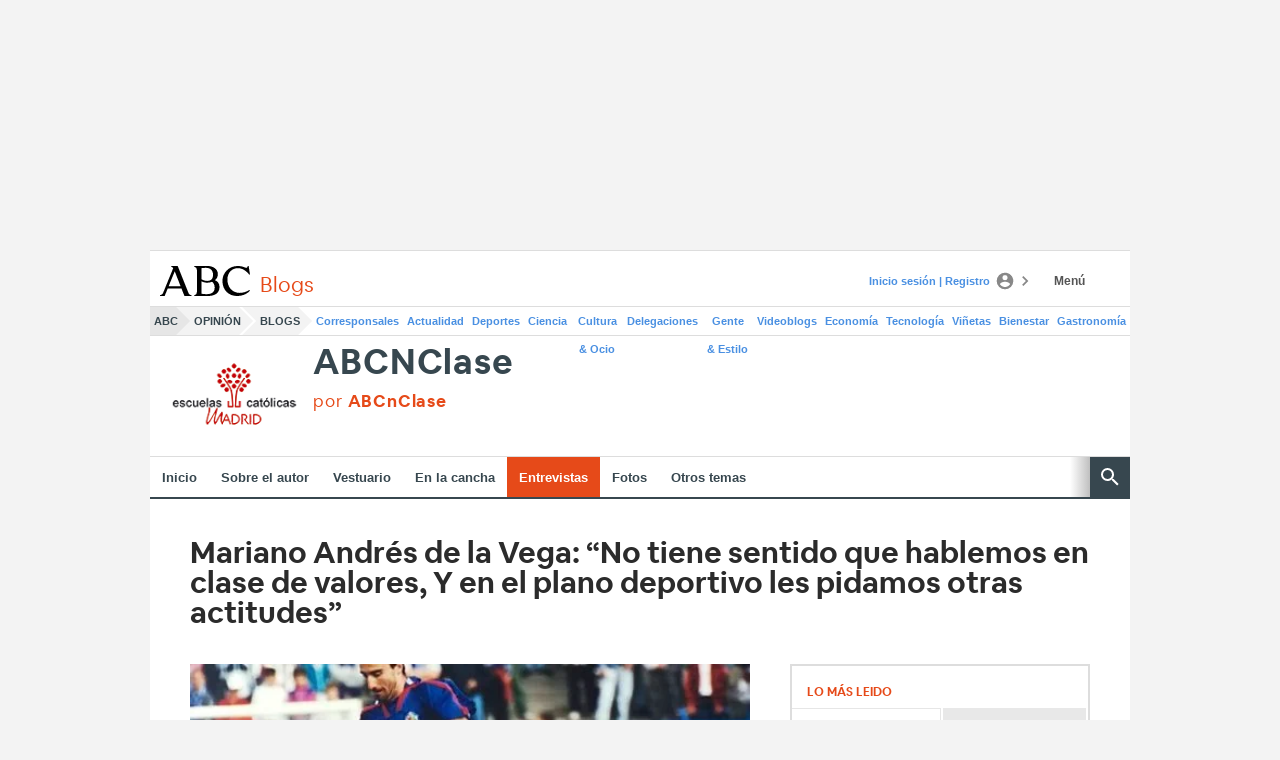

--- FILE ---
content_type: text/html; charset=UTF-8
request_url: https://abcblogs.abc.es/abcnclase/otros-temas/mariano-andres-de-la-vega-no-tiene-sentido-que-hablemos-en-clase-de-valores-y-en-el-plano-deportivo-les-pidamos-otras-actitudes.html
body_size: 49746
content:
<html lang="es">
<head>
<!--metas-->
    <meta charset="utf-8" />
<meta name="viewport" content="width=device-width, initial-scale=1, user-scalable=no" />
<title>Mariano Andr&eacute;s de la Vega: &ldquo;No tiene sentido que hablemos en clase de valores, Y en el plano deportivo les pidamos otras actitudes&rdquo;</title>
<meta name="title" content="Mariano Andr&eacute;s de la Vega: &ldquo;No tiene sentido que hablemos en clase de valores, Y en el plano deportivo les pidamos otras actitudes&rdquo;" />
<meta name="description" content="Nuevamente, uno de los coordinadores de los colegios que participan en los Juegos Deportivos de Escuelas Cat&oacute;licas de Madrid, nos regala su tiempo y nos concede una entrevista. Se trata de Mariano Andr&eacute;s de la Vega, coordinador de deportes y profesor del Colegio Marianista Amor&oacute;s, y que adem&aacute;s fue futbolista profesional en equipos como M&oacute;stoles o Getafe, llegando a jugar en 2&ordf; divisi&oacute;n entre 1994 y 1996. Pregunta (P): Recientemente te han hecho una entrevista en profundidad. &iquest;Qu&eacute; supone para&amp;hellip;" />
<link rel="shortcut icon" href="https://static-abcblogs.abc.es/wp-content/themes/ABCBlogs2018/assets/img/favicon.ico" type="image/x-icon" />
<!-- <link rel="stylesheet" type="text/css" href="https://static-abcblogs.abc.es/wp-content/themes/ABCBlogs2018/assets/css/estilos-wordpress.css" /> -->
<link rel="stylesheet" type="text/css" href="https://static1.abc.es/assets/latest/css/estilos-wordpress.css" />
<link rel="stylesheet" type="text/css" href="https://static-abcblogs.abc.es/wp-content/themes/ABCBlogs2018/assets/css/custom.css" />
<meta name="lang" content="es"/>
<meta http-equiv="X-UA-Compatible" content="IE=edge,chrome=1">
<meta name="google-site-verification" content="vS6qTE2-LUEYXy4hALyFVktldvOHzOrqdOa8-fxSTvU"/>
<link rel="image_src" href="https://static-abcblogs.abc.es/wp-content/uploads/sites/76/2020/07/WhatsApp-Image-2020-06-26-at-12.57.21-1-560x315.jpeg" />
<link rel="canonical" href="https://abcblogs.abc.es/abcnclase/otros-temas/mariano-andres-de-la-vega-no-tiene-sentido-que-hablemos-en-clase-de-valores-y-en-el-plano-deportivo-les-pidamos-otras-actitudes.html" />

<meta name="robots" content="index, follow" />
<meta name="DC.date.issued" content="2020-07-03T00:30:42Z" /> 
<meta name="date" content="2020-07-03T00:30:42Z" />
<meta property="article:modified_time" content="2021-01-21T00:31:43Z" />
<meta property="article:published_time" content="2020-07-03T00:30:42Z" />
<meta property="article:section" content="Entrevistas" />
<meta property="article:publisher" content="https://www.facebook.com/ABCes/"/>
<link rel="amphtml" href="https://abcblogs.abc.es/abcnclase/otros-temas/mariano-andres-de-la-vega-no-tiene-sentido-que-hablemos-en-clase-de-valores-y-en-el-plano-deportivo-les-pidamos-otras-actitudes_amp.html" />
<meta http-equiv="Refresh" content="900"/>
<!--FB-->
<meta property="fb:pages"content="7377874895"/>
<meta property="fb:app_id" content="119888618039094" />
<meta property="og:title" content="Mariano Andr&eacute;s de la Vega: &ldquo;No tiene sentido que hablemos en clase de valores, Y en el plano deportivo les pidamos otras actitudes&rdquo;" />
<meta property="og:url" content="https://abcblogs.abc.es/abcnclase/otros-temas/mariano-andres-de-la-vega-no-tiene-sentido-que-hablemos-en-clase-de-valores-y-en-el-plano-deportivo-les-pidamos-otras-actitudes.html" />
<meta property="og:description" content="Nuevamente, uno de los coordinadores de los colegios que participan en los Juegos Deportivos de Escuelas Cat&oacute;licas de Madrid, nos regala su tiempo y nos concede una entrevista. Se trata de Mariano Andr&eacute;s de la Vega, coordinador de deportes y profesor del Colegio Marianista Amor&oacute;s, y que adem&aacute;s fue futbolista profesional en equipos como M&oacute;stoles o Getafe, llegando a jugar en 2&ordf; divisi&oacute;n entre 1994 y 1996. Pregunta (P): Recientemente te han hecho una entrevista en profundidad. &iquest;Qu&eacute; supone para&amp;hellip;" />
<meta property="og:type" content="article"/>
<meta property="og:locale" content="es_ES"/>
<meta property="og:site_name" content="ABC Blogs"/>
<meta property="og:image" content="https://static-abcblogs.abc.es/wp-content/uploads/sites/76/2020/07/WhatsApp-Image-2020-06-26-at-12.57.21-1-560x315.jpeg" />
<meta property="og:image:width" content="560"/>
<meta property="og:image:height" content="315"/>
<meta property="og:updated_time" content="2021-01-21T00:31:43Z" />
<!--TW-->
<meta name="twitter:title" content="Mariano Andr&eacute;s de la Vega: &ldquo;No tiene sentido que hablemos en clase de valores, Y en el plano deportivo les pidamos otras actitudes&rdquo;" />
<meta name="twitter:url" content="https://abcblogs.abc.es/abcnclase/otros-temas/mariano-andres-de-la-vega-no-tiene-sentido-que-hablemos-en-clase-de-valores-y-en-el-plano-deportivo-les-pidamos-otras-actitudes.html" />
<meta name="twitter:description" content="Nuevamente, uno de los coordinadores de los colegios que participan en los Juegos Deportivos de Escuelas Cat&oacute;licas de Madrid, nos regala su tiempo y nos concede una entrevista. Se trata de Mariano Andr&eacute;s de la Vega, coordinador de deportes y profesor del Colegio Marianista Amor&oacute;s, y que adem&aacute;s fue futbolista profesional en equipos como M&oacute;stoles o Getafe, llegando a jugar en 2&ordf; divisi&oacute;n entre 1994 y 1996. Pregunta (P): Recientemente te han hecho una entrevista en profundidad. &iquest;Qu&eacute; supone para&amp;hellip;" />
<meta name="twitter:card" content="summary_large_image" />
<meta name="twitter:site" content="@abc_es"/>
<meta name="twitter:image:src" content="https://static-abcblogs.abc.es/wp-content/uploads/sites/76/2020/07/WhatsApp-Image-2020-06-26-at-12.57.21-1-560x315.jpeg" />
<meta name="twitter:image:width" content="560" />
<meta name="twitter:image:height" content="315"/>
<meta name="twitter:widgets:csp" content="on">

<link rel="publisher" href="https://plus.google.com/+AbcEs1903"/>
   
   
   
   
    <!--Voonto-->
    <script src="//static.vocento.com/voonto2/latest/voonto.js" data-cmp="true" data-gdpr-migrate="cookie_20170731"></script>
    
    <!-- ________________ https://www.abc.es/2015/includes_gdp/desktop/configGDPMedio.jsonstring(101662) "{"lastUpdate":"21-01-2026 14:10:02","lastUser":"lfbravo","dispositivos":["desktop","mobile","app"],"enableTpag":false,"excepciones":{"\/sevilla\/ciudad\/anos-formando-ciudadanos-mundo-20250218091852-nts.html":[],"\/sevilla\/ciudad\/colegio-aleman-sevilla-trilinguismo-excelencia-futuro-20250218091615-nts.html":[],"\/sevilla\/ciudad\/radiografia-sistema-educativo-andalucia-20250218160915-nts.html":[],"\/sevilla\/ciudad\/formacion-excelencia-vision-internacional-20250218111554-nts.html":[],"\/sevilla\/ciudad\/educacion-internacional-anos-20250218102957-nts.html":[],"\/sevilla\/ciudad\/cdm-ventana-mundo-20250218105008-nts.html":[],"\/sevilla\/ciudad\/compromiso-excelencia-educativa-20250218162402-nts.html":[],"\/sevilla\/ciudad\/colegio-entreolivos-tabladilla-alumno-unico-20250218172546-nts.html":[],"\/sevilla\/ciudad\/educacion-valores-marys-school-modelo-excelencia-compromiso-20250218111708-nts.html":[],"\/sevilla\/ciudad\/colegio-sagrada-familia-urgel-expertos-educacion-20250218103315-nts.html":[],"\/sevilla\/ciudad\/colegio-marcara-vida-hijos-20250218115302-nts.html":[],"\/sevilla\/ciudad\/anos-manteniendo-esencia-solo-colegio-familia-20250218101825-nts.html":[],"\/sevilla\/ciudad\/grados-masteres-100-conectados-mercado-laboral-ratio-20250527100221-nts.html":[],"\/sevilla\/ciudad\/innovacion-educativa-excelencia-academica-compromiso-centro-universitario-20250527101653-nts.html":[],"\/sevilla\/ciudad\/alojamientos-estudiantes-livensa-living-livensa-living-studios-20250527105108-nts.html":[],"\/sevilla\/ciudad\/universidad-loyola-formacion-excelencia-valores-lograr-exito-20250527114941-nts.html":[],"\/sevilla\/ciudad\/micampus-residencias-alojamiento-experiencia-universitaria-integral-20250527113123-nts.html":[],"\/sevilla\/ciudad\/universidad-cordoba-refuerza-oferta-masteres-mencion-dual-20250527120458-nts.html":[],"\/sevilla\/ciudad\/vibe-stay-sevilla-residencia-estudiantes-hijo-viva-20250527085938-nts.html":[],"\/sevilla\/ciudad\/apuesta-educacion-superior-andalucia-20250527132656-nts.html":[],"\/sevilla\/ciudad\/arduan-formacion-sanitaria-referencia-andalucia-20250527105348-nts.html":[],"\/sevilla\/ciudad\/cardoso-academy-mejor-formacion-motor-espana-20250527154039-nts.html":[],"\/sevilla\/ciudad\/universidad-ceu-fernando-iii-nuevas-titulaciones-ambito-20250527155809-nts.html":[],"\/sevilla\/ciudad\/eig-education-amplia-oferta-formativa-sevilla-titulacion-20250527133729-nts.html":[],"\/espana\/andalucia\/malaga\/universidad-malaga-formacion-exito-profesional-20250527152831-nts.html":[],"\/espana\/andalucia\/cordoba\/universidad-cordoba-refuerza-oferta-masteres-mencion-dual-20250527120458-nts.html":[],"\/xxxx\/xxxx":[],"\/sociedad\/dana-vida-muerte-cien-metros-20251026125431-nt.html":[]},"headerBidding":{"alias":[["richaudience","exte"]],"timeout":800,"timeoutSetTargetings":50,"offsetHbPixel":100,"offsetHbPercentage":5,"disableBidders":[],"newRelic":{"enable":true,"devices":["mobile","desktop"],"typePositions":["pri"]},"prebidConfig":{"userSync":{"filterSettings":{"all":{"bidders":["appnexus","rubicon","criteo","ix","smartadserver","pubmatic","richaudience","optidigital"],"filter":"include"}},"syncsPerBidder":1,"syncDelay":6000},"debug":false,"priceGranularity":"dense","consentManagement":{"timeout":8000,"cmpApi":"iab","allowAuctionWithoutConsent":true}},"positionsPageType":{"desktop":{"noticia":["megabanner","skyscraper_izq","skyscraper_der","robapaginas","robapaginas_dos","robapaginas_tres","robapaginas_cuatro","megabanner_dos","robapaginas_cinco","megabanner_tres"],"portada":["megabanner","robapaginas","robapaginas_dos","robapaginas_tres","megabanner_dos","robapaginas_cuatro","megabanner_tres","robapaginas_cinco"],"galeria":["megabanner","skyscraper_izq","skyscraper_der","robapaginas","robapaginas_dos","robapaginas_tres","robapaginas_cuatro","megabanner_dos","robapaginas_cinco","megabanner_tres","robapaginas_sies","robapaginas_siete","robapaginas_ocho","robapaginas_nueve","robapaginas_diez"]},"mobile":{"noticia":["megabanner","robapaginas","robapaginas_dos","robapaginas_tres","robapaginas_cuatro","megabanner_dos","megabanner_tres","robapaginas_cinco","robapaginas_seis","robapaginas_siete","robapaginas_ocho","robapaginas_nueve","robapaginas_diez"],"portada":["megabanner","robapaginas","robapaginas_dos","robapaginas_tres","megabanner_dos","robapaginas_cuatro","megabanner_tres","robapaginas_cinco"],"galeria":["megabanner","robapaginas","robapaginas_dos","robapaginas_tres","robapaginas_cuatro","megabanner_dos","robapaginas_cinco","megabanner_tres","robapaginas_sies","robapaginas_siete","robapaginas_ocho","robapaginas_nueve","robapaginas_diez"]}},"adUnits_desktop":[{"code":"megabanner-id","mediaTypes":{"banner":{"sizes":[[980,251],[980,90],[980,250],[970,250],[970,90],[1200,250],[1200,90]]}},"bids":[{"bidder":"richaudience","params":{"pid":["5EN5cXOuQM","0Pb67LGAjC"],"supplyType":"site"}},{"bidder":"appnexus","params":{"member":"10535"}},{"bidder":"criteo","params":{"pubId":"109154","networkId":"12101"}},{"bidder":"exte","params":{"pid":["otyyna4G26"],"supplyType":"site"}},{"bidder":"optidigital","params":{"publisherId":"p299","placementId":"vocento.abc_megabanner"}},{"bidder":"pubmatic","params":{"publisherId":"164388","adSlot":"ABC_web_megabanner"}},{"bidder":"smartadserver","params":{"domain":"\/\/prg.smartadserver.com","siteId":"494563","pageId":"1545571","formatId":"110047"}},{"bidder":"rubicon","params":{"accountId":"18554","siteId":"203174","zoneId":"1001770"}},{"bidder":"ix","params":{"siteId":"1179725","size":[[980,90],[980,250],[970,250],[970,90],[1200,250],[1200,90],[728,90]]}},{"bidder":"ias","params":{"pubId":"929841"}}]},{"code":"skyscraper_izq-id","mediaTypes":{"banner":{"sizes":[[120,600],[120,800]]}},"bids":[{"bidder":"appnexus","params":{"member":"10535"}},{"bidder":"criteo","params":{"pubId":"109154","networkId":"12101"}},{"bidder":"exte","params":{"pid":["UqhhmcUiDi"],"supplyType":"site"}},{"bidder":"pubmatic","params":{"publisherId":"164388","adSlot":"ABC_web_skyscrapr_izq"}},{"bidder":"smartadserver","params":{"domain":"\/\/prg.smartadserver.com","siteId":"494563","pageId":"1545571","formatId":"109429"}},{"bidder":"rubicon","params":{"accountId":"18554","siteId":"203174","zoneId":"1001794"}},{"bidder":"ix","params":{"siteId":"1179740","size":[[120,600],[120,800]]}},{"bidder":"ias","params":{"pubId":"929841"}},{"bidder":"richaudience","params":{"pid":"0BVjLixZwR","supplyType":"site"}}]},{"code":"skyscraper_der-id","mediaTypes":{"banner":{"sizes":[[120,600],[120,800]]}},"bids":[{"bidder":"appnexus","params":{"member":"10535"}},{"bidder":"criteo","params":{"pubId":"109154","networkId":"12101"}},{"bidder":"exte","params":{"pid":["hyzG3QA7A6"],"supplyType":"site"}},{"bidder":"pubmatic","params":{"publisherId":"164388","adSlot":"ABC_web_skyscraper_der"}},{"bidder":"smartadserver","params":{"domain":"\/\/prg.smartadserver.com","siteId":"494563","pageId":"1545571","formatId":"109428"}},{"bidder":"rubicon","params":{"accountId":"18554","siteId":"203174","zoneId":"1001792"}},{"bidder":"ix","params":{"siteId":"1179739","size":[[120,600],[120,800]]}},{"bidder":"ias","params":{"pubId":"929841"}},{"bidder":"richaudience","params":{"pid":"3F4S5jjbBK","supplyType":"site"}}]},{"code":"robapaginas-id","mediaTypes":{"banner":{"sizes":[[300,250],[300,600]]}},"bids":[{"bidder":"appnexus","params":{"member":"10535"}},{"bidder":"criteo","params":{"pubId":"109154","networkId":"12101"}},{"bidder":"exte","params":{"pid":["Pz7FFxLqja"],"supplyType":"site"}},{"bidder":"pubmatic","params":{"publisherId":"164388","adSlot":"ABC_web_robapaginas"}},{"bidder":"smartadserver","params":{"domain":"\/\/prg.smartadserver.com","siteId":"494563","pageId":"1545571","formatId":"109018"}},{"bidder":"rubicon","params":{"accountId":"18554","siteId":"203174","zoneId":"1001780"}},{"bidder":"ix","params":{"siteId":"1179729","size":[[300,600],[300,250]]}},{"bidder":"ias","params":{"pubId":"929841"}},{"bidder":"richaudience","params":{"pid":"1MJR4tSjUq","supplyType":"site"}}]},{"code":"robapaginas_dos-id","mediaTypes":{"banner":{"sizes":[[300,250],[300,600]]}},"bids":[{"bidder":"appnexus","params":{"member":"10535"}},{"bidder":"criteo","params":{"pubId":"109154","networkId":"12101"}},{"bidder":"exte","params":{"pid":["CpeM3iHqMk"],"supplyType":"site"}},{"bidder":"optidigital","params":{"publisherId":"p299","placementId":"vocento.abc_robapaginas_dos"}},{"bidder":"pubmatic","params":{"publisherId":"164388","adSlot":"ABC_web_robapaginas_dos"}},{"bidder":"smartadserver","params":{"domain":"\/\/prg.smartadserver.com","siteId":"494563","pageId":"1545571","formatId":"109019"}},{"bidder":"rubicon","params":{"accountId":"18554","siteId":"203174","zoneId":"1001782"}},{"bidder":"ix","params":{"siteId":"1179733","size":[[300,600],[300,250]]}},{"bidder":"ias","params":{"pubId":"929841"}},{"bidder":"richaudience","params":{"pid":"PjTjFyZTqG","supplyType":"site"}}]},{"code":"robapaginas_tres-id","mediaTypes":{"banner":{"sizes":[[300,250],[300,600]]}},"bids":[{"bidder":"appnexus","params":{"member":"10535"}},{"bidder":"criteo","params":{"pubId":"109154","networkId":"12101"}},{"bidder":"exte","params":{"pid":["22QYpAXQl1"],"supplyType":"site"}},{"bidder":"pubmatic","params":{"publisherId":"164388","adSlot":"ABC_web_robapaginas_tres"}},{"bidder":"smartadserver","params":{"domain":"\/\/prg.smartadserver.com","siteId":"494563","pageId":"1545571","formatId":"109431"}},{"bidder":"rubicon","params":{"accountId":"18554","siteId":"203174","zoneId":"1001784"}},{"bidder":"ix","params":{"siteId":"1179738","size":[[300,600],[300,250]]}},{"bidder":"ias","params":{"pubId":"929841"}},{"bidder":"richaudience","params":{"pid":"0GPB8PRvuY","supplyType":"site"}}]},{"code":"megabanner_dos-id","mediaTypes":{"banner":{"sizes":[[980,90],[980,250],[970,250],[970,90],[1200,250],[1200,90],[728,90]]}},"bids":[{"bidder":"appnexus","params":{"member":"10535"}},{"bidder":"criteo","params":{"pubId":"109154","networkId":"12101"}},{"bidder":"exte","params":{"pid":["RdV54KzwM7"],"supplyType":"site"}},{"bidder":"pubmatic","params":{"publisherId":"164388","adSlot":"ABC_web_megabanner_dos"}},{"bidder":"smartadserver","params":{"domain":"\/\/prg.smartadserver.com","siteId":"494563","pageId":"1545571","formatId":"109423"}},{"bidder":"rubicon","params":{"accountId":"18554","siteId":"203174","zoneId":"1001772"}},{"bidder":"ix","params":{"siteId":"1179727","size":[[980,90],[980,250],[970,250],[970,90],[1200,250],[1200,90],[728,90]]}},{"bidder":"ias","params":{"pubId":"929841"}},{"bidder":"richaudience","params":{"pid":"Ouh4sSftPO","supplyType":"site"}}]},{"code":"robapaginas_cuatro-id","mediaTypes":{"banner":{"sizes":[[300,250],[300,600]]}},"bids":[{"bidder":"appnexus","params":{"member":"10535"}},{"bidder":"criteo","params":{"pubId":"109154","networkId":"12101"}},{"bidder":"exte","params":{"pid":["9nEXDm5X9a"],"supplyType":"site"}},{"bidder":"pubmatic","params":{"publisherId":"164388","adSlot":"ABC_web_robapaginas_cuatro"}},{"bidder":"smartadserver","params":{"domain":"\/\/prg.smartadserver.com","siteId":"494563","pageId":"1545571","formatId":"109436"}},{"bidder":"rubicon","params":{"accountId":"18554","siteId":"203180","zoneId":"1001840"}},{"bidder":"ix","params":{"siteId":"1179731","size":[[300,600],[300,250]]}},{"bidder":"ias","params":{"pubId":"929841"}},{"bidder":"richaudience","params":{"pid":"0GPB8PRvuY","supplyType":"site"}}]},{"code":"robapaginas_cinco-id","mediaTypes":{"banner":{"sizes":[[300,250],[300,600]]}},"bids":[{"bidder":"appnexus","params":{"member":"10535"}},{"bidder":"criteo","params":{"pubId":"109154","networkId":"12101"}},{"bidder":"exte","params":{"pid":["G2AkLsI1xF"],"supplyType":"site"}},{"bidder":"pubmatic","params":{"publisherId":"164388","adSlot":"ABC_web_robapaginas_cinco"}},{"bidder":"smartadserver","params":{"domain":"\/\/prg.smartadserver.com","siteId":"494563","pageId":"1545571","formatId":"109441"}},{"bidder":"rubicon","params":{"accountId":"18554","siteId":"203180","zoneId":"1001840"}},{"bidder":"ix","params":{"siteId":"1179730","size":[[300,600],[300,250]]}},{"bidder":"ias","params":{"pubId":"929841"}},{"bidder":"richaudience","params":{"pid":"0GPB8PRvuY","supplyType":"site"}}]},{"code":"robapaginas_seis-id","mediaTypes":{"banner":{"sizes":[[300,250],[300,600]]}},"bids":[{"bidder":"appnexus","params":{"member":"10535"}},{"bidder":"criteo","params":{"pubId":"109154","networkId":"12101"}},{"bidder":"exte","params":{"pid":["KBA1tE1EoM"],"supplyType":"site"}},{"bidder":"pubmatic","params":{"publisherId":"164388","adSlot":"ABC_web_robapaginas_seis"}},{"bidder":"smartadserver","params":{"domain":"\/\/prg.smartadserver.com","siteId":"494563","pageId":"1545571","formatId":"109458"}},{"bidder":"rubicon","params":{"accountId":"18554","siteId":"203180","zoneId":"1001840"}},{"bidder":"ix","params":{"siteId":"1179736","size":[[300,600],[300,250]]}},{"bidder":"ias","params":{"pubId":"929841"}},{"bidder":"richaudience","params":{"pid":"0GPB8PRvuY","supplyType":"site"}}]},{"code":"robapaginas_siete-id","mediaTypes":{"banner":{"sizes":[[300,250],[300,600]]}},"bids":[{"bidder":"appnexus","params":{"member":"10535"}},{"bidder":"criteo","params":{"pubId":"109154","networkId":"12101"}},{"bidder":"exte","params":{"pid":["0PPH7wQJVJ"],"supplyType":"site"}},{"bidder":"pubmatic","params":{"publisherId":"164388","adSlot":"ABC_web_robapaginas_siete"}},{"bidder":"smartadserver","params":{"domain":"\/\/prg.smartadserver.com","siteId":"494563","pageId":"1545571","formatId":"109463"}},{"bidder":"rubicon","params":{"accountId":"18554","siteId":"203180","zoneId":"1001840"}},{"bidder":"ix","params":{"siteId":"1179737","size":[[300,600],[300,250]]}},{"bidder":"ias","params":{"pubId":"929841"}},{"bidder":"richaudience","params":{"pid":"0GPB8PRvuY","supplyType":"site"}}]},{"code":"robapaginas_ocho-id","mediaTypes":{"banner":{"sizes":[[300,250],[300,600]]}},"bids":[{"bidder":"appnexus","params":{"member":"10535"}},{"bidder":"criteo","params":{"pubId":"109154","networkId":"12101"}},{"bidder":"exte","params":{"pid":["QdCm1fJENW"],"supplyType":"site"}},{"bidder":"pubmatic","params":{"publisherId":"164388","adSlot":"ABC_web_robapaginas_ocho"}},{"bidder":"smartadserver","params":{"domain":"\/\/prg.smartadserver.com","siteId":"494563","pageId":"1545571","formatId":"109485"}},{"bidder":"rubicon","params":{"accountId":"18554","siteId":"203180","zoneId":"1001840"}},{"bidder":"ix","params":{"siteId":"1179735","size":[[300,600],[300,250]]}},{"bidder":"ias","params":{"pubId":"929841"}},{"bidder":"richaudience","params":{"pid":"0GPB8PRvuY","supplyType":"site"}}]},{"code":"robapaginas_nueve-id","mediaTypes":{"banner":{"sizes":[[300,250],[300,600]]}},"bids":[{"bidder":"appnexus","params":{"member":"10535"}},{"bidder":"criteo","params":{"pubId":"109154","networkId":"12101"}},{"bidder":"exte","params":{"pid":["FtIX3t7LwD"],"supplyType":"site"}},{"bidder":"pubmatic","params":{"publisherId":"164388","adSlot":"ABC_web_robapaginas_nueve"}},{"bidder":"smartadserver","params":{"domain":"\/\/prg.smartadserver.com","siteId":"494563","pageId":"1545571","formatId":"109490"}},{"bidder":"rubicon","params":{"accountId":"18554","siteId":"203180","zoneId":"1001840"}},{"bidder":"ix","params":{"siteId":"1179734","size":[[300,600],[300,250]]}},{"bidder":"ias","params":{"pubId":"929841"}},{"bidder":"richaudience","params":{"pid":"0GPB8PRvuY","supplyType":"site"}}]},{"code":"robapaginas_diez-id","mediaTypes":{"banner":{"sizes":[[300,250],[300,600]]}},"bids":[{"bidder":"appnexus","params":{"member":"10535"}},{"bidder":"criteo","params":{"pubId":"109154","networkId":"12101"}},{"bidder":"exte","params":{"pid":["Jm5XBBXbVX"],"supplyType":"site"}},{"bidder":"pubmatic","params":{"publisherId":"164388","adSlot":"ABC_web_robapaginas_diez"}},{"bidder":"smartadserver","params":{"domain":"\/\/prg.smartadserver.com","siteId":"494563","pageId":"1545571","formatId":"109489"}},{"bidder":"rubicon","params":{"accountId":"18554","siteId":"203180","zoneId":"1001840"}},{"bidder":"ix","params":{"siteId":"1179732","size":[[300,600],[300,250]]}},{"bidder":"ias","params":{"pubId":"929841"}},{"bidder":"richaudience","params":{"pid":"0GPB8PRvuY","supplyType":"site"}}]},{"code":"megabanner_tres-id","mediaTypes":{"banner":{"sizes":[[980,90],[980,250],[970,250],[970,90],[1200,250],[1200,90],[728,90]]}},"bids":[{"bidder":"appnexus","params":{"member":"10535"}},{"bidder":"criteo","params":{"pubId":"109154","networkId":"12101"}},{"bidder":"exte","params":{"pid":["bYKPUzTBOg"],"supplyType":"site"}},{"bidder":"pubmatic","params":{"publisherId":"164388","adSlot":"ABC_web_megabanner_tres"}},{"bidder":"smartadserver","params":{"domain":"\/\/prg.smartadserver.com","siteId":"494563","pageId":"1545571","formatId":"109430"}},{"bidder":"rubicon","params":{"accountId":"18554","siteId":"203174","zoneId":"1001774"}},{"bidder":"ix","params":{"siteId":"1179728","size":[[980,90],[980,250],[970,250],[970,90],[1200,250],[1200,90],[728,90]]}},{"bidder":"ias","params":{"pubId":"929841"}},{"bidder":"richaudience","params":{"pid":"1v2um8fqpE","supplyType":"site"}}]}],"adUnits_mobile":[{"code":"megabanner-id","mediaTypes":{"banner":{"sizes":[[320,50],[320,100]]}},"bids":[{"bidder":"appnexus","params":{"member":"10535"}},{"bidder":"criteo","params":{"pubId":"109154","networkId":"12101"}},{"bidder":"exte","params":{"pid":["otyyna4G26"],"supplyType":"site"}},{"bidder":"optidigital","params":{"publisherId":"p299","placementId":"webm.ABC_megabanner"}},{"bidder":"pubmatic","params":{"publisherId":"164388","adSlot":"ABC_mweb_megabanner"}},{"bidder":"smartadserver","params":{"domain":"\/\/prg.smartadserver.com","siteId":"494841","pageId":"1546907","formatId":"110047"}},{"bidder":"rubicon","params":{"accountId":"18554","siteId":"203180","zoneId":"1001828"}},{"bidder":"ix","params":{"siteId":"1179712","size":[[320,100],[320,50]]}},{"bidder":"ias","params":{"pubId":"929841"}},{"bidder":"richaudience","params":{"pid":"0Pb67LGAjC","supplyType":"site"}}]},{"code":"megabanner_dos-id","mediaTypes":{"banner":{"sizes":[[320,50],[320,100]]}},"bids":[{"bidder":"appnexus","params":{"member":"10535"}},{"bidder":"criteo","params":{"pubId":"109154","networkId":"12101"}},{"bidder":"exte","params":{"pid":["fBWKF66Anm"],"supplyType":"site"}},{"bidder":"pubmatic","params":{"publisherId":"164388","adSlot":"ABC_mweb_megabanner_dos"}},{"bidder":"smartadserver","params":{"domain":"\/\/prg.smartadserver.com","siteId":"494841","pageId":"1546907","formatId":"109423"}},{"bidder":"rubicon","params":{"accountId":"18554","siteId":"203180","zoneId":"1001832"}},{"bidder":"ix","params":{"siteId":"1179713","size":[[320,100],[320,50]]}},{"bidder":"ias","params":{"pubId":"929841"}},{"bidder":"richaudience","params":{"pid":["Ouh4sSftPO"],"supplyType":"site"}}]},{"code":"robapaginas-id","mediaTypes":{"banner":{"sizes":[[300,250],[300,600],[430,451]]}},"bids":[{"bidder":"appnexus","params":{"member":"10535"}},{"bidder":"criteo","params":{"pubId":"109154","networkId":"12101"}},{"bidder":"exte","params":{"pid":["sFnOpl7eB6"],"supplyType":"site"}},{"bidder":"pubmatic","params":{"publisherId":"164388","adSlot":"ABC_mweb_robapaginas"}},{"bidder":"smartadserver","params":{"domain":"\/\/prg.smartadserver.com","siteId":"494841","pageId":"1546907","formatId":"109018"}},{"bidder":"rubicon","params":{"accountId":"18554","siteId":"203180","zoneId":"1001834"}},{"bidder":"ix","params":{"siteId":"1179715","size":[[300,600],[300,250]]}},{"bidder":"ias","params":{"pubId":"929841"}},{"bidder":"richaudience","params":{"pid":"1MJR4tSjUq","supplyType":"site"}}]},{"code":"robapaginas_dos-id","mediaTypes":{"banner":{"sizes":[[300,250],[300,600]]}},"bids":[{"bidder":"appnexus","params":{"member":"10535"}},{"bidder":"criteo","params":{"pubId":"109154","networkId":"12101"}},{"bidder":"exte","params":{"pid":["CpeM3iHqMk"],"supplyType":"site"}},{"bidder":"optidigital","params":{"publisherId":"p299","placementId":"webm.ABC_robapaginas_dos"}},{"bidder":"pubmatic","params":{"publisherId":"164388","adSlot":"ABC_mweb_robapaginas_dos"}},{"bidder":"smartadserver","params":{"domain":"\/\/prg.smartadserver.com","siteId":"494841","pageId":"1546907","formatId":"109019"}},{"bidder":"rubicon","params":{"accountId":"18554","siteId":"203180","zoneId":"1001836"}},{"bidder":"ix","params":{"siteId":"1179719","size":[[300,600],[300,250]]}},{"bidder":"ias","params":{"pubId":"929841"}},{"bidder":"richaudience","params":{"pid":"PjTjFyZTqG","supplyType":"site"}}]},{"code":"robapaginas_tres-id","mediaTypes":{"banner":{"sizes":[[300,250],[300,600]]}},"bids":[{"bidder":"appnexus","params":{"member":"10535"}},{"bidder":"criteo","params":{"pubId":"109154","networkId":"12101"}},{"bidder":"exte","params":{"pid":["srTlRLlDC9"],"supplyType":"site"}},{"bidder":"pubmatic","params":{"publisherId":"164388","adSlot":"ABC_mweb_robapaginas_tres"}},{"bidder":"smartadserver","params":{"domain":"\/\/prg.smartadserver.com","siteId":"494841","pageId":"1546907","formatId":"109431"}},{"bidder":"rubicon","params":{"accountId":"18554","siteId":"203180","zoneId":"1001838"}},{"bidder":"ix","params":{"siteId":"1179724","size":[[300,600],[300,250]]}},{"bidder":"ias","params":{"pubId":"929841"}},{"bidder":"richaudience","params":{"pid":"0GPB8PRvuY","supplyType":"site"}}]},{"code":"robapaginas_cinco-id","mediaTypes":{"banner":{"sizes":[[300,250],[300,600]]}},"bids":[{"bidder":"appnexus","params":{"member":"10535"}},{"bidder":"criteo","params":{"pubId":"109154","networkId":"12101"}},{"bidder":"exte","params":{"pid":["G2AkLsI1xF"],"supplyType":"site"}},{"bidder":"pubmatic","params":{"publisherId":"164388","adSlot":"ABC_mweb_robapaginas_cinco"}},{"bidder":"smartadserver","params":{"domain":"\/\/prg.smartadserver.com","siteId":"494841","pageId":"1546907","formatId":"109441"}},{"bidder":"rubicon","params":{"accountId":"18554","siteId":"203180","zoneId":"1001838"}},{"bidder":"ix","params":{"siteId":"1179716","size":[[300,600],[300,250]]}},{"bidder":"ias","params":{"pubId":"929841"}},{"bidder":"richaudience","params":{"pid":"0GPB8PRvuY","supplyType":"site"}}]},{"code":"robapaginas_seis-id","mediaTypes":{"banner":{"sizes":[[300,250],[300,600]]}},"bids":[{"bidder":"appnexus","params":{"member":"10535"}},{"bidder":"criteo","params":{"pubId":"109154","networkId":"12101"}},{"bidder":"exte","params":{"pid":["KBA1tE1EoM"],"supplyType":"site"}},{"bidder":"pubmatic","params":{"publisherId":"164388","adSlot":"ABC_mweb_robapaginas_seis"}},{"bidder":"smartadserver","params":{"domain":"\/\/prg.smartadserver.com","siteId":"494841","pageId":"1546907","formatId":"109458"}},{"bidder":"rubicon","params":{"accountId":"18554","siteId":"203180","zoneId":"1001838"}},{"bidder":"ix","params":{"siteId":"1179722","size":[[300,600],[300,250]]}},{"bidder":"ias","params":{"pubId":"929841"}},{"bidder":"richaudience","params":{"pid":"0GPB8PRvuY","supplyType":"site"}}]},{"code":"robapaginas_siete-id","mediaTypes":{"banner":{"sizes":[[300,250],[300,600]]}},"bids":[{"bidder":"appnexus","params":{"member":"10535"}},{"bidder":"criteo","params":{"pubId":"109154","networkId":"12101"}},{"bidder":"exte","params":{"pid":["0PPH7wQJVJ"],"supplyType":"site"}},{"bidder":"pubmatic","params":{"publisherId":"164388","adSlot":"ABC_mweb_robapaginas_siete"}},{"bidder":"smartadserver","params":{"domain":"\/\/prg.smartadserver.com","siteId":"494841","pageId":"1546907","formatId":"109463"}},{"bidder":"rubicon","params":{"accountId":"18554","siteId":"203180","zoneId":"1001838"}},{"bidder":"ix","params":{"siteId":"1179723","size":[[300,600],[300,250]]}},{"bidder":"ias","params":{"pubId":"929841"}},{"bidder":"richaudience","params":{"pid":"0GPB8PRvuY","supplyType":"site"}}]},{"code":"robapaginas_ocho-id","mediaTypes":{"banner":{"sizes":[[300,250],[300,600]]}},"bids":[{"bidder":"appnexus","params":{"member":"10535"}},{"bidder":"criteo","params":{"pubId":"109154","networkId":"12101"}},{"bidder":"exte","params":{"pid":["QdCm1fJENW"],"supplyType":"site"}},{"bidder":"pubmatic","params":{"publisherId":"164388","adSlot":"ABC_mweb_robapaginas_ocho"}},{"bidder":"smartadserver","params":{"domain":"\/\/prg.smartadserver.com","siteId":"494841","pageId":"1546907","formatId":"109485"}},{"bidder":"rubicon","params":{"accountId":"18554","siteId":"203180","zoneId":"1001838"}},{"bidder":"ix","params":{"siteId":"1179721","size":[[300,600],[300,250]]}},{"bidder":"ias","params":{"pubId":"929841"}},{"bidder":"richaudience","params":{"pid":"0GPB8PRvuY","supplyType":"site"}}]},{"code":"robapaginas_nueve-id","mediaTypes":{"banner":{"sizes":[[300,250],[300,600]]}},"bids":[{"bidder":"appnexus","params":{"member":"10535"}},{"bidder":"criteo","params":{"pubId":"109154","networkId":"12101"}},{"bidder":"exte","params":{"pid":["PDXd1zDOSC"],"supplyType":"site"}},{"bidder":"pubmatic","params":{"publisherId":"164388","adSlot":"ABC_mweb_robapaginas_nueve"}},{"bidder":"smartadserver","params":{"domain":"\/\/prg.smartadserver.com","siteId":"494841","pageId":"1546907","formatId":"109490"}},{"bidder":"rubicon","params":{"accountId":"18554","siteId":"203180","zoneId":"1001838"}},{"bidder":"ix","params":{"siteId":"1179720","size":[[300,600],[300,250]]}},{"bidder":"ias","params":{"pubId":"929841"}},{"bidder":"richaudience","params":{"pid":"0GPB8PRvuY","supplyType":"site"}}]},{"code":"robapaginas_diez-id","mediaTypes":{"banner":{"sizes":[[300,250],[300,600]]}},"bids":[{"bidder":"appnexus","params":{"member":"10535"}},{"bidder":"criteo","params":{"pubId":"109154","networkId":"12101"}},{"bidder":"exte","params":{"pid":["FtIX3t7LwD"],"supplyType":"site"}},{"bidder":"pubmatic","params":{"publisherId":"164388","adSlot":"ABC_mweb_robapaginas_diez"}},{"bidder":"smartadserver","params":{"domain":"\/\/prg.smartadserver.com","siteId":"494841","pageId":"1546907","formatId":"109489"}},{"bidder":"rubicon","params":{"accountId":"18554","siteId":"203180","zoneId":"1001838"}},{"bidder":"ix","params":{"siteId":"1179718","size":[[300,600],[300,250]]}},{"bidder":"ias","params":{"pubId":"929841"}},{"bidder":"richaudience","params":{"pid":"0GPB8PRvuY","supplyType":"site"}}]},{"code":"megabanner_tres-id","mediaTypes":{"banner":{"sizes":[[320,50],[320,100]]}},"bids":[{"bidder":"appnexus","params":{"member":"10535"}},{"bidder":"criteo","params":{"pubId":"109154","networkId":"12101"}},{"bidder":"exte","params":{"pid":["1IM037Ipe3"],"supplyType":"site"}},{"bidder":"pubmatic","params":{"publisherId":"164388","adSlot":"ABC_mweb_megabanner_tres"}},{"bidder":"smartadserver","params":{"domain":"\/\/prg.smartadserver.com","siteId":"494841","pageId":"1546907","formatId":"109430"}},{"bidder":"rubicon","params":{"accountId":"18554","siteId":"203180","zoneId":"1001832"}},{"bidder":"ix","params":{"siteId":"1179714","size":[[320,100],[320,50]]}},{"bidder":"ias","params":{"pubId":"929841"}},{"bidder":"richaudience","params":{"pid":["Ouh4sSftPO"],"supplyType":"site"}}]},{"code":"robapaginas_cuatro-id","mediaTypes":{"banner":{"sizes":[[300,250],[300,600]]}},"bids":[{"bidder":"appnexus","params":{"member":"10535"}},{"bidder":"criteo","params":{"pubId":"109154","networkId":"12101"}},{"bidder":"exte","params":{"pid":["9nEXDm5X9a"],"supplyType":"site"}},{"bidder":"pubmatic","params":{"publisherId":"164388","adSlot":"ABC_mweb_robapaginas_cuatro"}},{"bidder":"smartadserver","params":{"domain":"\/\/prg.smartadserver.com","siteId":"494841","pageId":"1546907","formatId":"109436"}},{"bidder":"rubicon","params":{"accountId":"18554","siteId":"203180","zoneId":"1001840"}},{"bidder":"ix","params":{"siteId":"1179717","size":[[300,600],[300,250]]}},{"bidder":"ias","params":{"pubId":"929841"}},{"bidder":"richaudience","params":{"pid":"0DX348imAs","supplyType":"site"}}]}],"biddersConfig":{"appnexus":{"percent":0},"smartadserver":{"percent":0},"rubicon":{"percent":0},"criteo":{"percent":0},"pubmatic":{"percent":0},"ix":{"percent":0},"optidigital":{"percent":0},"richaudience":{"percent":0}},"overwriteBidderSetting":[{"adUnitPath_desktop":"\/4900\/vocento.xlsemanal\/","adUnitPath_mobile":"\/4900\/webm.XLSEMANAL\/","adUnits_desktop":[{"code":"megabanner-id","mediaTypes":{"banner":{"sizes":[[980,251],[980,90],[980,250],[970,250],[970,90]]}},"bids":[{"bidder":"appnexus","params":{"member":"10535"}},{"bidder":"exte","params":{"pid":["IIYj3i7YeW"],"supplyType":"site"}},{"bidder":"pubmatic","params":{"publisherId":"164388","adSlot":"XLSEMANAL_web_megabanner"}},{"bidder":"criteo","params":{"pubId":"929841","networkId":"12101"}},{"bidder":"smartadserver","params":{"domain":"\/\/prg.smartadserver.com","siteId":"507609","pageId":"1583909","formatId":"110047"}},{"bidder":"rubicon","params":{"accountId":"18554","siteId":"296718","zoneId":"1495940"}},{"bidder":"ix","params":{"siteId":"1181513","size":[[970,250],[970,90],[980,250],[980,90]]}},{"bidder":"richaudience","params":{"pid":"wD8Sy68YO2","supplyType":"site"}},{"bidder":"ias","params":{"pubId":"929841"}}]},{"code":"robapaginas-id","mediaTypes":{"banner":{"sizes":[[300,250],[300,600]]}},"bids":[{"bidder":"appnexus","params":{"member":"10535"}},{"bidder":"exte","params":{"pid":["JmXgeqLdta"],"supplyType":"site"}},{"bidder":"pubmatic","params":{"publisherId":"164388","adSlot":"XLSEMANAL_web_robapaginas"}},{"bidder":"criteo","params":{"pubId":"929841","networkId":"12101"}},{"bidder":"smartadserver","params":{"domain":"\/\/prg.smartadserver.com","siteId":"507609","pageId":"1583909","formatId":"109018"}},{"bidder":"rubicon","params":{"accountId":"18554","siteId":"296718","zoneId":"1495944"}},{"bidder":"richaudience","params":{"pid":"0570ZFN5y5","supplyType":"site"}},{"bidder":"ix","params":{"siteId":"1181516","size":[[300,250],[300,600]]}},{"bidder":"ias","params":{"pubId":"929841"}}]},{"code":"robapaginas_dos-id","mediaTypes":{"banner":{"sizes":[[300,250],[300,600]]}},"bids":[{"bidder":"appnexus","params":{"member":"10535"}},{"bidder":"exte","params":{"pid":["1U7KvDBSit"],"supplyType":"site"}},{"bidder":"pubmatic","params":{"publisherId":"164388","adSlot":"XLSEMANAL_web_robapaginas_dos"}},{"bidder":"criteo","params":{"pubId":"929841","networkId":"12101"}},{"bidder":"smartadserver","params":{"domain":"\/\/prg.smartadserver.com","siteId":"507609","pageId":"1583909","formatId":"109019"}},{"bidder":"rubicon","params":{"accountId":"18554","siteId":"296718","zoneId":"1495946"}},{"bidder":"richaudience","params":{"pid":"0JT1opTxBs","supplyType":"site"}},{"bidder":"ix","params":{"siteId":"1181516","size":[[300,250],[300,600]]}},{"bidder":"ias","params":{"pubId":"929841"}}]},{"code":"robapaginas_tres-id","mediaTypes":{"banner":{"sizes":[[300,250],[300,600]]}},"bids":[{"bidder":"appnexus","params":{"member":"10535"}},{"bidder":"exte","params":{"pid":["NFc1YLyTUU"],"supplyType":"site"}},{"bidder":"pubmatic","params":{"publisherId":"164388","adSlot":"XLSEMANAL_web_robapaginas_tres"}},{"bidder":"criteo","params":{"pubId":"929841","networkId":"12101"}},{"bidder":"smartadserver","params":{"domain":"\/\/prg.smartadserver.com","siteId":"507609","pageId":"1583909","formatId":"109431"}},{"bidder":"rubicon","params":{"accountId":"18554","siteId":"296718","zoneId":"1495948"}},{"bidder":"richaudience","params":{"pid":"136maNKKSi","supplyType":"site"}},{"bidder":"ix","params":{"siteId":"1181518","size":[[300,250],[300,600]]}},{"bidder":"ias","params":{"pubId":"929841"}}]},{"code":"robapaginas_cuatro-id","mediaTypes":{"banner":{"sizes":[[300,250],[300,600]]}},"bids":[{"bidder":"appnexus","params":{"member":"10535"}},{"bidder":"exte","params":{"pid":["7szYTwrexa"],"supplyType":"site"}},{"bidder":"pubmatic","params":{"publisherId":"164388","adSlot":"XLSEMANAL_web_robapaginas_cuatro"}},{"bidder":"criteo","params":{"pubId":"929841","networkId":"12101"}},{"bidder":"smartadserver","params":{"domain":"\/\/prg.smartadserver.com","siteId":"507609","pageId":"1583909","formatId":"109431"}},{"bidder":"rubicon","params":{"accountId":"18554","siteId":"296718","zoneId":"1495948"}},{"bidder":"richaudience","params":{"pid":"136maNKKSi","supplyType":"site"}},{"bidder":"ix","params":{"siteId":"1181519","size":[[300,250],[300,600]]}},{"bidder":"ias","params":{"pubId":"929841"}}]},{"code":"megabanner_dos-id","mediaTypes":{"banner":{"sizes":[[980,90],[980,250],[970,90],[970,250]]}},"bids":[{"bidder":"appnexus","params":{"member":"10535"}},{"bidder":"exte","params":{"pid":["FvFyaoCB0J"],"supplyType":"site"}},{"bidder":"pubmatic","params":{"publisherId":"164388","adSlot":"XLSEMANAL_web_megabanner_dos"}},{"bidder":"criteo","params":{"pubId":"929841","networkId":"12101"}},{"bidder":"smartadserver","params":{"domain":"\/\/prg.smartadserver.com","siteId":"507609","pageId":"1583909","formatId":"109423"}},{"bidder":"rubicon","params":{"accountId":"18554","siteId":"296718","zoneId":"1495942"}},{"bidder":"ix","params":{"siteId":"1181520","size":[[970,250],[970,90],[980,250],[980,90],[728,90]]}},{"bidder":"richaudience","params":{"pid":"I5AWj2EogS","supplyType":"site"}},{"bidder":"ias","params":{"pubId":"929841"}}]}],"adUnits_mobile":[{"code":"megabanner-id","mediaTypes":{"banner":{"sizes":[[320,50],[320,100]]}},"bids":[{"bidder":"appnexus","params":{"member":"10535"}},{"bidder":"exte","params":{"pid":["kUOdA2hKaZ"],"supplyType":"site"}},{"bidder":"pubmatic","params":{"publisherId":"164388","adSlot":"XLSEMANAL_mweb_megabanner"}},{"bidder":"criteo","params":{"pubId":"929841","networkId":"12101"}},{"bidder":"smartadserver","params":{"domain":"\/\/prg.smartadserver.com","siteId":"507609","pageId":"1583909","formatId":"110047"}},{"bidder":"rubicon","params":{"accountId":"18554","siteId":"287644","zoneId":"1495928"}},{"bidder":"richaudience","params":{"pid":"wD8Sy68YO2","supplyType":"site"}},{"bidder":"ix","params":{"siteId":"1181521","size":[[320,50],[320,100]]}},{"bidder":"ias","params":{"pubId":"929841"}}]},{"code":"megabanner_dos-id","mediaTypes":{"banner":{"sizes":[[320,50],[320,100]]}},"bids":[{"bidder":"appnexus","params":{"member":"10535"}},{"bidder":"exte","params":{"pid":["h7tnJXyZLE"],"supplyType":"site"}},{"bidder":"pubmatic","params":{"publisherId":"164388","adSlot":"XLSEMANAL_mweb_megabanner_dos"}},{"bidder":"criteo","params":{"pubId":"929841","networkId":"12101"}},{"bidder":"smartadserver","params":{"domain":"\/\/prg.smartadserver.com","siteId":"507609","pageId":"1583909","formatId":"109423"}},{"bidder":"rubicon","params":{"accountId":"18554","siteId":"287644","zoneId":"1495930"}},{"bidder":"richaudience","params":{"pid":["I5AWj2EogS","le4cBaNozA"],"supplyType":"site"}},{"bidder":"ix","params":{"siteId":"1181522","size":[[320,50],[320,100]]}},{"bidder":"ias","params":{"pubId":"929841"}}]},{"code":"robapaginas-id","mediaTypes":{"banner":{"sizes":[[300,250],[300,600],[1,450]]}},"bids":[{"bidder":"appnexus","params":{"member":"10535"}},{"bidder":"exte","params":{"pid":["kohpPhM3RT"],"supplyType":"site"}},{"bidder":"pubmatic","params":{"publisherId":"164388","adSlot":"XLSEMANAL_mweb_robapaginas"}},{"bidder":"criteo","params":{"pubId":"929841","networkId":"12101"}},{"bidder":"smartadserver","params":{"domain":"\/\/prg.smartadserver.com","siteId":"507609","pageId":"1583909","formatId":"109018"}},{"bidder":"rubicon","params":{"accountId":"18554","siteId":"287644","zoneId":"1495932"}},{"bidder":"richaudience","params":{"pid":"0570ZFN5y5","supplyType":"site"}},{"bidder":"ix","params":{"siteId":"1181523","size":[[300,600],[300,250]]}},{"bidder":"ias","params":{"pubId":"929841"}}]},{"code":"robapaginas_dos-id","mediaTypes":{"banner":{"sizes":[[300,250],[300,600]]}},"bids":[{"bidder":"appnexus","params":{"member":"10535"}},{"bidder":"exte","params":{"pid":["SgnzU4XpCO"],"supplyType":"site"}},{"bidder":"pubmatic","params":{"publisherId":"164388","adSlot":"XLSEMANAL_mweb_robapaginas_dos"}},{"bidder":"criteo","params":{"pubId":"929841","networkId":"12101"}},{"bidder":"smartadserver","params":{"domain":"\/\/prg.smartadserver.com","siteId":"507609","pageId":"1583909","formatId":"109019"}},{"bidder":"rubicon","params":{"accountId":"18554","siteId":"287644","zoneId":"1495934"}},{"bidder":"richaudience","params":{"pid":"0JT1opTxBs","supplyType":"site"}},{"bidder":"ix","params":{"siteId":"1181524","size":[[300,600],[300,250]]}},{"bidder":"ias","params":{"pubId":"929841"}}]},{"code":"robapaginas_cuatro-id","mediaTypes":{"banner":{"sizes":[[300,250],[300,600]]}},"bids":[{"bidder":"appnexus","params":{"member":"10535"}},{"bidder":"exte","params":{"pid":["Nyh4iIXHB2"],"supplyType":"site"}},{"bidder":"pubmatic","params":{"publisherId":"164388","adSlot":"XLSEMANAL_mweb_robapaginas_cuatro"}},{"bidder":"criteo","params":{"pubId":"929841","networkId":"12101"}},{"bidder":"smartadserver","params":{"domain":"\/\/prg.smartadserver.com","siteId":"507609","pageId":"1583909","formatId":"109019"}},{"bidder":"rubicon","params":{"accountId":"18554","siteId":"287644","zoneId":"1495934"}},{"bidder":"richaudience","params":{"pid":"0JT1opTxBs","supplyType":"site"}},{"bidder":"ix","params":{"siteId":"1181526","size":[[300,600],[300,250]]}},{"bidder":"ias","params":{"pubId":"929841"}}]},{"code":"robapaginas_tres-id","mediaTypes":{"banner":{"sizes":[[300,250],[300,600]]}},"bids":[{"bidder":"appnexus","params":{"member":"10535"}},{"bidder":"exte","params":{"pid":["xhvXcpKTKD"],"supplyType":"site"}},{"bidder":"pubmatic","params":{"publisherId":"164388","adSlot":"XLSEMANAL_mweb_robapaginas_tres"}},{"bidder":"criteo","params":{"pubId":"929841","networkId":"12101"}},{"bidder":"smartadserver","params":{"domain":"\/\/prg.smartadserver.com","siteId":"507609","pageId":"1583909","formatId":"109431"}},{"bidder":"rubicon","params":{"accountId":"18554","siteId":"287644","zoneId":"1495936"}},{"bidder":"richaudience","params":{"pid":"136maNKKSi","supplyType":"site"}},{"bidder":"ix","params":{"siteId":"1181525","size":[[300,600],[300,250]]}},{"bidder":"ias","params":{"pubId":"929841"}}]}]},{"adUnitPath_desktop":"\/4900\/vocento.abcdesevilla\/","adUnitPath_mobile":"\/4900\/webm.ABCSEVILLA\/","adUnits_desktop":[{"code":"megabanner-id","mediaTypes":{"banner":{"sizes":[[980,90],[980,250],[980,251],[970,90],[970,250]]}},"bids":[{"bidder":"richaudience","params":{"pid":["0zdyznUMaT","oUrX7wq1fe"],"supplyType":"site"}},{"bidder":"appnexus","params":{"member":"10535"}},{"bidder":"exte","params":{"pid":["MGDuliAnyR"],"supplyType":"site"}},{"bidder":"criteo","params":{"pubId":"929841","networkId":"12101"}},{"bidder":"pubmatic","params":{"publisherId":"164388","adSlot":"ABCSEVILLA_web_megabanner"}},{"bidder":"smartadserver","params":{"domain":"\/\/prg.smartadserver.com","siteId":"507409","pageId":"1580233","formatId":"110047"}},{"bidder":"rubicon","params":{"accountId":"18554","siteId":"203186","zoneId":"1001850"}},{"bidder":"ix","params":{"siteId":"1179756","size":[[970,250],[970,90],[980,250],[980,90]]}},{"bidder":"ias","params":{"pubId":"929841"}}]},{"code":"skyscraper_izq-id","mediaTypes":{"banner":{"sizes":[[120,600],[120,800]]}},"bids":[{"bidder":"appnexus","params":{"member":"10535"}},{"bidder":"exte","params":{"pid":["2bcBTLwRZm"],"supplyType":"site"}},{"bidder":"criteo","params":{"pubId":"929841","networkId":"12101"}},{"bidder":"pubmatic","params":{"publisherId":"164388","adSlot":"ABCSEVILLA_web_skyscraper_der"}},{"bidder":"smartadserver","params":{"domain":"\/\/prg.smartadserver.com","siteId":"507409","pageId":"1580233","formatId":"109429"}},{"bidder":"rubicon","params":{"accountId":"18554","siteId":"203186","zoneId":"1001896"}},{"bidder":"ix","params":{"siteId":"1179765","size":[[120,800],[120,600]]}},{"bidder":"ias","params":{"pubId":"929841"}},{"bidder":"richaudience","params":{"pid":"02whNNTfwq","supplyType":"site"}}]},{"code":"skyscraper_der-id","mediaTypes":{"banner":{"sizes":[[120,600],[120,800]]}},"bids":[{"bidder":"appnexus","params":{"member":"10535"}},{"bidder":"exte","params":{"pid":["gnkYRPWvWN"],"supplyType":"site"}},{"bidder":"criteo","params":{"pubId":"929841","networkId":"12101"}},{"bidder":"pubmatic","params":{"publisherId":"164388","adSlot":"ABCSEVILLA_web_skyscraper_der"}},{"bidder":"smartadserver","params":{"domain":"\/\/prg.smartadserver.com","siteId":"507409","pageId":"1580233","formatId":"109428"}},{"bidder":"rubicon","params":{"accountId":"18554","siteId":"203186","zoneId":"1001892"}},{"bidder":"ix","params":{"siteId":"1179764","size":[[120,800],[120,600]]}},{"bidder":"ias","params":{"pubId":"929841"}},{"bidder":"richaudience","params":{"pid":"1QG1fGWOW4","supplyType":"site"}}]},{"code":"robapaginas-id","mediaTypes":{"banner":{"sizes":[[300,250],[300,600]]}},"bids":[{"bidder":"appnexus","params":{"member":"10535"}},{"bidder":"exte","params":{"pid":["ZMDCTjJGZQ"],"supplyType":"site"}},{"bidder":"criteo","params":{"pubId":"929841","networkId":"12101"}},{"bidder":"pubmatic","params":{"publisherId":"164388","adSlot":"ABCSEVILLA_web_robapaginas"}},{"bidder":"smartadserver","params":{"domain":"\/\/prg.smartadserver.com","siteId":"507409","pageId":"1580233","formatId":"109018"}},{"bidder":"rubicon","params":{"accountId":"18554","siteId":"203186","zoneId":"1001866"}},{"bidder":"ix","params":{"siteId":"287275","size":[300,600]}},{"bidder":"ix","params":{"siteId":"287277","size":[300,250]}},{"bidder":"ias","params":{"pubId":"929841"}},{"bidder":"richaudience","params":{"pid":"9VGRJAk4gn","supplyType":"site"}}]},{"code":"robapaginas_dos-id","mediaTypes":{"banner":{"sizes":[[300,250],[300,600]]}},"bids":[{"bidder":"appnexus","params":{"member":"10535"}},{"bidder":"exte","params":{"pid":["cOOVpIpb4k"],"supplyType":"site"}},{"bidder":"criteo","params":{"pubId":"929841","networkId":"12101"}},{"bidder":"pubmatic","params":{"publisherId":"164388","adSlot":"ABCSEVILLA_web_robapaginas_dos"}},{"bidder":"smartadserver","params":{"domain":"\/\/prg.smartadserver.com","siteId":"507409","pageId":"1580233","formatId":"109019"}},{"bidder":"rubicon","params":{"accountId":"18554","siteId":"203186","zoneId":"1001870"}},{"bidder":"ix","params":{"siteId":"1179762","size":[[300,600],[300,250]]}},{"bidder":"ias","params":{"pubId":"929841"}},{"bidder":"richaudience","params":{"pid":"0vvXJrP5q0","supplyType":"site"}}]},{"code":"robapaginas_tres-id","mediaTypes":{"banner":{"sizes":[[300,250],[300,600]]}},"bids":[{"bidder":"appnexus","params":{"member":"10535"}},{"bidder":"exte","params":{"pid":["zwvmQv8ItK"],"supplyType":"site"}},{"bidder":"criteo","params":{"pubId":"929841","networkId":"12101"}},{"bidder":"pubmatic","params":{"publisherId":"164388","adSlot":"ABCSEVILLA_web_robapaginas_tres"}},{"bidder":"smartadserver","params":{"domain":"\/\/prg.smartadserver.com","siteId":"507409","pageId":"1580233","formatId":"109431"}},{"bidder":"rubicon","params":{"accountId":"18554","siteId":"203186","zoneId":"1001874"}},{"bidder":"ix","params":{"siteId":"1179763","size":[[300,600],[300,250]]}},{"bidder":"ias","params":{"pubId":"929841"}},{"bidder":"richaudience","params":{"pid":"01CvvnmONZ","supplyType":"site"}}]},{"code":"robapaginas_cuatro-id","mediaTypes":{"banner":{"sizes":[[300,250],[300,600]]}},"bids":[{"bidder":"appnexus","params":{"member":"10535"}},{"bidder":"exte","params":{"pid":["DbbsjzRRl3"],"supplyType":"site"}},{"bidder":"criteo","params":{"pubId":"929841","networkId":"12101"}},{"bidder":"pubmatic","params":{"publisherId":"164388","adSlot":"ABCSEVILLA_web_robapaginas_cuatro"}},{"bidder":"smartadserver","params":{"domain":"\/\/prg.smartadserver.com","siteId":"507409","pageId":"1580233","formatId":"109019"}},{"bidder":"rubicon","params":{"accountId":"18554","siteId":"203186","zoneId":"1001870"}},{"bidder":"ix","params":{"siteId":"1179761","size":[[300,600],[300,250]]}},{"bidder":"ias","params":{"pubId":"929841"}},{"bidder":"richaudience","params":{"pid":"0vvXJrP5q0","supplyType":"site"}}]},{"code":"megabanner_dos-id","mediaTypes":{"banner":{"sizes":[[980,90],[980,250],[970,90],[728,90],[970,250]]}},"bids":[{"bidder":"appnexus","params":{"member":"10535"}},{"bidder":"exte","params":{"pid":["Nt79ueIYgV"],"supplyType":"site"}},{"bidder":"criteo","params":{"pubId":"929841","networkId":"12101"}},{"bidder":"pubmatic","params":{"publisherId":"164388","adSlot":"ABCSEVILLA_web_megabanner_dos"}},{"bidder":"smartadserver","params":{"domain":"\/\/prg.smartadserver.com","siteId":"507409","pageId":"1580233","formatId":"109423"}},{"bidder":"rubicon","params":{"accountId":"18554","siteId":"203186","zoneId":"1001854"}},{"bidder":"ix","params":{"siteId":"1179757","size":[[970,250],[970,90],[980,250],[980,90],[728,90]]}},{"bidder":"ias","params":{"pubId":"929841"}},{"bidder":"richaudience","params":{"pid":"6yN3E6CIno","supplyType":"site"}}]},{"code":"megabanner_local-id","mediaTypes":{"banner":{"sizes":[[980,90],[980,250],[970,90],[728,90],[970,250]]}},"bids":[{"bidder":"appnexus","params":{"member":"10535"}},{"bidder":"exte","params":{"pid":["9FMOFkczkb"],"supplyType":"site"}},{"bidder":"criteo","params":{"pubId":"929841","networkId":"12101"}},{"bidder":"pubmatic","params":{"publisherId":"164388","adSlot":"ABCSEVILLA_web_megabanner_local"}},{"bidder":"smartadserver","params":{"domain":"\/\/prg.smartadserver.com","siteId":"507409","pageId":"1580233","formatId":"109426"}},{"bidder":"rubicon","params":{"accountId":"18554","siteId":"203186","zoneId":"1001856"}},{"bidder":"ix","params":{"siteId":"1179758","size":[[970,250],[970,90],[980,250],[980,90],[728,90]]}},{"bidder":"ias","params":{"pubId":"929841"}},{"bidder":"richaudience","params":{"pid":"1fbl3wZOYY","supplyType":"site"}}]}],"adUnits_mobile":[{"code":"megabanner-id","mediaTypes":{"banner":{"sizes":[[320,50],[320,100]]}},"bids":[{"bidder":"appnexus","params":{"member":"10535"}},{"bidder":"exte","params":{"pid":["AcqwDn3TGf"],"supplyType":"site"}},{"bidder":"criteo","params":{"pubId":"929841","networkId":"12101"}},{"bidder":"pubmatic","params":{"publisherId":"164388","adSlot":"ABCSEVILLA_mweb_megabanner"}},{"bidder":"smartadserver","params":{"domain":"\/\/prg.smartadserver.com","siteId":"507410","pageId":"1756671","formatId":"110047"}},{"bidder":"rubicon","params":{"accountId":"18554","siteId":"203202","zoneId":"1001910"}},{"bidder":"ix","params":{"siteId":"1179741","size":[[320,100],[320,50]]}},{"bidder":"ias","params":{"pubId":"929841"}},{"bidder":"richaudience","params":{"pid":"0Pb67LGAjC","supplyType":"site"}}]},{"code":"megabanner_dos-id","mediaTypes":{"banner":{"sizes":[[320,50],[320,100]]}},"bids":[{"bidder":"appnexus","params":{"member":"10535"}},{"bidder":"exte","params":{"pid":["PXI6Bs3Ea7"],"supplyType":"site"}},{"bidder":"criteo","params":{"pubId":"929841","networkId":"12101"}},{"bidder":"pubmatic","params":{"publisherId":"164388","adSlot":"ABCSEVILLA_mweb_megabanner_dos"}},{"bidder":"smartadserver","params":{"domain":"\/\/prg.smartadserver.com","siteId":"507410","pageId":"1756671","formatId":"109423"}},{"bidder":"rubicon","params":{"accountId":"18554","siteId":"203202","zoneId":"1001916"}},{"bidder":"ix","params":{"siteId":"1179742","size":[[320,100],[320,50]]}},{"bidder":"ias","params":{"pubId":"929841"}},{"bidder":"richaudience","params":{"pid":["6yN3E6CIno"],"supplyType":"site"}}]},{"code":"robapaginas-id","mediaTypes":{"banner":{"sizes":[[300,250],[300,600]]}},"bids":[{"bidder":"appnexus","params":{"member":"10535"}},{"bidder":"exte","params":{"pid":["5OlmVjvoLf"],"supplyType":"site"}},{"bidder":"criteo","params":{"pubId":"929841","networkId":"12101"}},{"bidder":"pubmatic","params":{"publisherId":"164388","adSlot":"ABCSEVILLA_mweb_robapaginas"}},{"bidder":"smartadserver","params":{"domain":"\/\/prg.smartadserver.com","siteId":"507409","pageId":"1756671","formatId":"109018"}},{"bidder":"rubicon","params":{"accountId":"18554","siteId":"203202","zoneId":"1001918"}},{"bidder":"ix","params":{"siteId":"1179745","size":[[300,600],[300,250]]}},{"bidder":"ias","params":{"pubId":"929841"}},{"bidder":"richaudience","params":{"pid":"9VGRJAk4gn","supplyType":"site"}}]},{"code":"robapaginas_dos-id","mediaTypes":{"banner":{"sizes":[[300,250],[300,600]]}},"bids":[{"bidder":"appnexus","params":{"member":"10535"}},{"bidder":"exte","params":{"pid":["JOvRX9tXmT"],"supplyType":"site"}},{"bidder":"criteo","params":{"pubId":"929841","networkId":"12101"}},{"bidder":"pubmatic","params":{"publisherId":"164388","adSlot":"ABCSEVILLA_mweb_robapaginas_dos"}},{"bidder":"smartadserver","params":{"domain":"\/\/prg.smartadserver.com","siteId":"507410","pageId":"1756671","formatId":"109019"}},{"bidder":"rubicon","params":{"accountId":"18554","siteId":"203202","zoneId":"1001920"}},{"bidder":"ix","params":{"siteId":"1179754","size":[[300,600],[300,250]]}},{"bidder":"ias","params":{"pubId":"929841"}},{"bidder":"richaudience","params":{"pid":"0vvXJrP5q0","supplyType":"site"}}]},{"code":"robapaginas_tres-id","mediaTypes":{"banner":{"sizes":[[300,250],[300,600]]}},"bids":[{"bidder":"appnexus","params":{"member":"10535"}},{"bidder":"exte","params":{"pid":["152VxXtSqF"],"supplyType":"site"}},{"bidder":"criteo","params":{"pubId":"929841","networkId":"12101"}},{"bidder":"pubmatic","params":{"publisherId":"164388","adSlot":"ABCSEVILLA_mweb_robapaginas_tres"}},{"bidder":"smartadserver","params":{"domain":"\/\/prg.smartadserver.com","siteId":"507409","pageId":"1756671","formatId":"109431"}},{"bidder":"rubicon","params":{"accountId":"18554","siteId":"203202","zoneId":"1001924"}},{"bidder":"ix","params":{"siteId":"1179753","size":[[300,600],[300,250]]}},{"bidder":"ias","params":{"pubId":"929841"}},{"bidder":"richaudience","params":{"pid":"01CvvnmONZ","supplyType":"site"}}]},{"code":"robapaginas_cinco-id","mediaTypes":{"banner":{"sizes":[[300,250],[300,600]]}},"bids":[{"bidder":"ias","params":{"pubId":"929841"}}]},{"code":"robapaginas_seis-id","mediaTypes":{"banner":{"sizes":[[300,250],[300,600]]}},"bids":[{"bidder":"ias","params":{"pubId":"929841"}}]},{"code":"robapaginas_siete-id","mediaTypes":{"banner":{"sizes":[[300,250],[300,600]]}},"bids":[{"bidder":"ias","params":{"pubId":"929841"}}]},{"code":"robapaginas_ocho-id","mediaTypes":{"banner":{"sizes":[[300,250],[300,600]]}},"bids":[{"bidder":"ias","params":{"pubId":"929841"}}]},{"code":"robapaginas_nueve-id","mediaTypes":{"banner":{"sizes":[[300,250],[300,600]]}},"bids":[{"bidder":"ias","params":{"pubId":"929841"}}]},{"code":"robapaginas_diez-id","mediaTypes":{"banner":{"sizes":[[300,250],[300,600]]}},"bids":[{"bidder":"ias","params":{"pubId":"929841"}}]},{"code":"megabanner_local-id","mediaTypes":{"banner":{"sizes":[[320,50],[320,100]]}},"bids":[{"bidder":"appnexus","params":{"member":"10535"}},{"bidder":"exte","params":{"pid":["foQ5ZO7uKg"],"supplyType":"site"}},{"bidder":"criteo","params":{"pubId":"929841","networkId":"12101"}},{"bidder":"pubmatic","params":{"publisherId":"164388","adSlot":"ABCSEVILLA_mweb_megabanner_local"}},{"bidder":"smartadserver","params":{"domain":"\/\/prg.smartadserver.com","siteId":"507410","pageId":"1756671","formatId":"109426"}},{"bidder":"rubicon","params":{"accountId":"18554","siteId":"203202","zoneId":"1001916"}},{"bidder":"ix","params":{"siteId":"1179743","size":[[320,100],[320,50]]}},{"bidder":"ias","params":{"pubId":"929841"}},{"bidder":"richaudience","params":{"pid":["6yN3E6CIno"],"supplyType":"site"}}]},{"code":"megabanner_tres-id","mediaTypes":{"banner":{"sizes":[[320,50],[320,100]]}},"bids":[{"bidder":"appnexus","params":{"member":"10535"}},{"bidder":"exte","params":{"pid":["nYfaP44UaM"],"supplyType":"site"}},{"bidder":"criteo","params":{"pubId":"929841","networkId":"12101"}},{"bidder":"pubmatic","params":{"publisherId":"164388","adSlot":"ABCSEVILLA_mweb_megabanner_tres"}},{"bidder":"smartadserver","params":{"domain":"\/\/prg.smartadserver.com","siteId":"507410","pageId":"1756671","formatId":"109426"}},{"bidder":"rubicon","params":{"accountId":"18554","siteId":"203202","zoneId":"1001916"}},{"bidder":"ix","params":{"siteId":"1179744","size":[[320,100],[320,50]]}},{"bidder":"ias","params":{"pubId":"929841"}},{"bidder":"richaudience","params":{"pid":["6yN3E6CIno"],"supplyType":"site"}}]},{"code":"robapaginas_cuatro-id","mediaTypes":{"banner":{"sizes":[[300,250],[300,600]]}},"bids":[{"bidder":"appnexus","params":{"member":"10535"}},{"bidder":"exte","params":{"pid":["xgLDA9Rmm6"],"supplyType":"site"}},{"bidder":"criteo","params":{"pubId":"929841","networkId":"12101"}},{"bidder":"pubmatic","params":{"publisherId":"164388","adSlot":"ABCSEVILLA_mweb_robapaginas_cuatro"}},{"bidder":"smartadserver","params":{"domain":"\/\/prg.smartadserver.com","siteId":"507410","pageId":"1756671","formatId":"109436"}},{"bidder":"rubicon","params":{"accountId":"18554","siteId":"203202","zoneId":"1001926"}},{"bidder":"ix","params":{"siteId":"287280","size":[300,600]}},{"bidder":"ix","params":{"siteId":"287282","size":[300,250]}},{"bidder":"ias","params":{"pubId":"929841"}},{"bidder":"richaudience","params":{"pid":"W0GpwQQ6hu","supplyType":"site"}}]}]}],"hbAmazon":{"pubId":"3470","adServer":"googletag","hb_timeout":1200,"timeoutJS":1400,"slots_desktop":[{"slotID":"megabanner-id","slotName":"vocento.abc-megabanner","sizes":[[980,90],[980,250],[970,90],[970,250]]},{"slotID":"skyscraper_izq-id","slotName":"vocento.abc-skyscraper_izq","sizes":[[120,600],[120,800]]},{"slotID":"skyscraper_der-id","slotName":"vocento.abc-skyscraper_der","sizes":[[120,600],[120,800]]},{"slotID":"robapaginas-id","slotName":"vocento.abc-robapaginas","sizes":[[300,250],[300,600]]},{"slotID":"robapaginas_dos-id","slotName":"vocento.abc-robapaginas_dos","sizes":[[300,250],[300,600]]},{"slotID":"robapaginas_tres-id","slotName":"vocento.abc-robapaginas_tres","sizes":[[300,250],[300,600]]},{"slotID":"robapaginas_cuatro-id","slotName":"vocento.abc-robapaginas_cuatro","sizes":[[300,250],[300,600]]},{"slotID":"megabanner_dos-id","slotName":"vocento.abc-megabanner_dos","sizes":[[980,90],[980,250],[970,90],[970,250]]},{"slotID":"megabanner_tres-id","slotName":"vocento.abc-megabanner_tres","sizes":[[980,90],[980,250],[970,90],[970,250]]}],"slots_mobile":[{"slotID":"megabanner-id","slotName":"webm.ABC-megabanner","sizes":[[320,50],[320,100]]},{"slotID":"megabanner_dos-id","slotName":"webm.ABC-megabanner_dos","sizes":[[320,50],[320,100]]},{"slotID":"robapaginas-id","slotName":"webm.ABC-robapaginas","sizes":[[320,250],[300,600]]},{"slotID":"robapaginas_dos-id","slotName":"webm.ABC-robapaginas_dos","sizes":[[300,250],[300,600]]},{"slotID":"robapaginas_tres-id","slotName":"webm.ABC-robapaginas_tres","sizes":[[300,250],[300,600]]},{"slotID":"robapaginas_cinco-id","slotName":"webm.ABC-robapaginas_cinco","sizes":[[300,250],[300,600]]},{"slotID":"robapaginas_seis-id","slotName":"webm.ABC-robapaginas_seis","sizes":[[300,250],[300,600]]},{"slotID":"robapaginas_siete-id","slotName":"webm.ABC-robapaginas_siete","sizes":[[300,250],[300,600]]},{"slotID":"robapaginas_ocho-id","slotName":"webm.ABC-robapaginas_ocho","sizes":[[300,250],[300,600]]},{"slotID":"robapaginas_nueve-id","slotName":"webm.ABC-robapaginas_nueve","sizes":[[300,250],[300,600]]},{"slotID":"robapaginas_diez-id","slotName":"webm.ABC-robapaginas_diez","sizes":[[300,250],[300,600]]},{"slotID":"megabanner_tres-id","slotName":"webm.ABC-megabanner_tres","sizes":[[300,50],[320,100]]},{"slotID":"robapaginas_cuatro-id","slotName":"webm.ABC-robapaginas_cuatro","sizes":[[300,250],[300,600]]}],"initTimeout":1000}},"medio":"abc","vamConfig":{"featureFlag":{"enableGlobalPayWallPositions":[{"active":true}],"permutive":["all"],"session":["all"],"skins":{"Wemass":["mujerhoy","hoy","burgosconecta","diariosur","diariovasco","elcomercio","elcorreo","eldiariomontanes","elnortedecastilla","ideal","larioja","lasprovincias","laverdad","leonoticias","salamancahoy","todoalicante","canarias7","abc","abcdesevilla","lavozdigital","huelva24","relevo","recetasderechupete","lagacetadesalamanca"],"RichAudience":["mujerhoy","hoy","burgosconecta","diariosur","diariovasco","elcomercio","elcorreo","eldiariomontanes","elnortedecastilla","ideal","larioja","lasprovincias","laverdad","leonoticias","salamancahoy","todoalicante","canarias7","abc","abcdesevilla","lavozdigital","huelva24","relevo","recetasderechupete","lagacetadesalamanca"]},"interstitialAd":["mujerhoy","hoy","burgosconecta","diariosur","diariovasco","elcomercio","elcorreo","eldiariomontanes","elnortedecastilla","ideal","larioja","lasprovincias","laverdad","leonoticias","salamancahoy","todoalicante","canarias7","abc","abcdesevilla","lavozdigital","huelva24","recetasderechupete","relevo","lagacetadesalamanca"],"logs":{"jsonSmart":["all"]},"additionalKws":[{"name":"abc","kw":{"general":{"options":{"deviceType":["all"],"pageType":["noticia"]},"kws":{"noticia":"news2022"}},"positions":{"megabanner":{"options":{"deviceType":["desktop"],"pageType":["all"]},"kws":{"mega1200":1}},"megabanner_dos":{"options":{"deviceType":["desktop"],"pageType":["all"]},"kws":{"mega1200":1}}}}}],"scrollInfinite":[{"name":"abc","pageIds":{"desktop":{"espana\/madrid":1710098,"play\/television":1711310},"mobile":{"espana\/madrid":1710100,"play\/television":1711016}}}],"refresh":[{"name":"abc","config":{"general":{"options":{"deviceType":["all"],"pageType":["all"]},"time":20},"positions":{"megabanner_dos":{"time":15,"options":{"pageType":["all"],"deviceType":["mobile"]}},"robapaginas_dos":[],"robapaginas_tres":[],"robapaginas_cuatro":[],"robapaginas_cinco":[],"robapaginas_seis":[],"robapaginas_siete":[],"robapaginas_ocho":[],"robapaginas_nueve":[],"robapaginas_diez":[],"robapaginas_once":[],"robapaginas_doce":[],"megabanner_tres":[],"megabanner_cuatro":[],"megabanner_cinco":[],"megabanner_local":[],"scroll_infinite":[]}}}],"sponsorshipOrders":[{"adUnitNameList":["\/4900\/vocento.larioja\/","\/4900\/webm.LARIOJA\/"],"excludedAdUnitNameList":[],"customCriteriaList":["layer_inpage"],"lineItemId":5337745587,"startTimestamp":1585692000000,"endTimestamp":1861916340000,"schedules":[]},{"adUnitNameList":["\/4900\/vocento.abc\/","\/4900\/webm.ABC\/"],"excludedAdUnitNameList":["\/4900\/vocento.abc\/player_video\/","\/4900\/webm.ABC\/player_video\/"],"customCriteriaList":["layer_inpage"],"lineItemId":5337752073,"startTimestamp":1585692000000,"endTimestamp":1861916340000,"schedules":[]},{"adUnitNameList":["\/4900\/vocento.xlsemanal\/","\/4900\/webm.XLSEMANAL\/"],"excludedAdUnitNameList":[],"customCriteriaList":["layer_inpage"],"lineItemId":5337799158,"startTimestamp":1585692000000,"endTimestamp":1861916340000,"schedules":[]},{"adUnitNameList":["\/4900\/vocento.burgosconecta\/","\/4900\/webm.BURGOSCONECTA\/"],"excludedAdUnitNameList":[],"customCriteriaList":["layer_inpage"],"lineItemId":5338279116,"startTimestamp":1585692000000,"endTimestamp":1861916340000,"schedules":[]},{"adUnitNameList":["\/4900\/vocento.lasprovincias\/","\/4900\/webm.LASPROVINCIAS\/"],"excludedAdUnitNameList":[],"customCriteriaList":["layer_inpage"],"lineItemId":5338542925,"startTimestamp":1585692000000,"endTimestamp":1861916340000,"schedules":[]},{"adUnitNameList":["\/4900\/vocento.diariovasco\/","\/4900\/webm.DIARIOVASCO\/"],"excludedAdUnitNameList":[],"customCriteriaList":["layer_inpage"],"lineItemId":5338544866,"startTimestamp":1585692000000,"endTimestamp":1861916340000,"schedules":[]},{"adUnitNameList":["\/4900\/vocento.canarias7\/","\/4900\/webm.CANARIAS7\/"],"excludedAdUnitNameList":[],"customCriteriaList":["layer_inpage"],"lineItemId":5338545346,"startTimestamp":1585692000000,"endTimestamp":1861916340000,"schedules":[]},{"adUnitNameList":["\/4900\/vocento.nortecastilla\/","\/4900\/webm.NORTEDECASTILLA\/"],"excludedAdUnitNameList":["\/4900\/vocento.nortecastilla\/portada\/","\/4900\/webm.NORTEDECASTILLA\/portada\/","\/4900\/webm.NORTEDECASTILLA\/portada_resto\/"],"customCriteriaList":["layer_inpage"],"lineItemId":5338590949,"startTimestamp":1585692000000,"endTimestamp":1861916340000,"schedules":[]},{"adUnitNameList":["\/4900\/vocento.laverdad\/","\/4900\/webm.LAVERDAD\/"],"excludedAdUnitNameList":[],"customCriteriaList":["layer_inpage"],"lineItemId":5338591327,"startTimestamp":1585692000000,"endTimestamp":1861916340000,"schedules":[]},{"adUnitNameList":["\/4900\/vocento.elcorreodigital\/","\/4900\/webm.ELCORREO\/"],"excludedAdUnitNameList":["\/4900\/webm.ELCORREO\/deportes\/aupaathletic\/","\/4900\/vocento.elcorreodigital\/deportes\/aupaathletic\/"],"customCriteriaList":["layer_inpage"],"lineItemId":5338591567,"startTimestamp":1585692000000,"endTimestamp":1861916340000,"schedules":[]},{"adUnitNameList":["\/4900\/vocento.ideal\/","\/4900\/webm.IDEAL\/"],"excludedAdUnitNameList":[],"customCriteriaList":["layer_inpage"],"lineItemId":5338593115,"startTimestamp":1585692000000,"endTimestamp":1861916340000,"schedules":[]},{"adUnitNameList":["\/4900\/vocento.diariosur\/","\/4900\/webm.DIARIOSUR\/"],"excludedAdUnitNameList":[],"customCriteriaList":["layer_inpage"],"lineItemId":5338593505,"startTimestamp":1585692000000,"endTimestamp":1861916340000,"schedules":[]},{"adUnitNameList":["\/4900\/vocento.hoy\/","\/4900\/webm.HOY\/"],"excludedAdUnitNameList":[],"customCriteriaList":["layer_inpage"],"lineItemId":5338895219,"startTimestamp":1585692000000,"endTimestamp":1861916340000,"schedules":[]},{"adUnitNameList":["\/4900\/vocento.eldiariomontanes\/","\/4900\/webm.DIARIOMONTANES\/"],"excludedAdUnitNameList":[],"customCriteriaList":["layer_inpage"],"lineItemId":5338896620,"startTimestamp":1585692000000,"endTimestamp":1861916340000,"schedules":[]},{"adUnitNameList":["\/4900\/Vocento.Leonoticias\/","\/4900\/webm.LEONOTICIAS\/"],"excludedAdUnitNameList":[],"customCriteriaList":["layer_inpage"],"lineItemId":5338899797,"startTimestamp":1585692000000,"endTimestamp":1861916340000,"schedules":[]},{"adUnitNameList":["\/4900\/vocento.elcomerciodigital\/","\/4900\/webm.ELCOMERCIO\/"],"excludedAdUnitNameList":[],"customCriteriaList":["layer_inpage"],"lineItemId":5338906226,"startTimestamp":1585692000000,"endTimestamp":1861916340000,"schedules":[]},{"adUnitNameList":["\/4900\/vocento.lavozdigital\/","\/4900\/webm.LAVOZDECADIZ\/"],"excludedAdUnitNameList":[],"customCriteriaList":["layer_inpage"],"lineItemId":5338913177,"startTimestamp":1585692000000,"endTimestamp":1861916340000,"schedules":[]},{"adUnitNameList":["\/4900\/vocento.canarias7\/","\/4900\/webm.CANARIAS7\/"],"excludedAdUnitNameList":["\/4900\/vocento.canarias7\/sucesos\/","\/4900\/webm.CANARIAS7\/sucesos\/"],"customCriteriaList":["seed_tag"],"lineItemId":5482013748,"startTimestamp":1600770660000,"endTimestamp":1767135607000,"schedules":[]},{"adUnitNameList":["\/4900\/vocento.eldiariomontanes\/","\/4900\/webm.DIARIOMONTANES\/"],"excludedAdUnitNameList":["\/4900\/webm.DIARIOMONTANES\/AMP\/"],"customCriteriaList":["patrocinio2"],"lineItemId":5668461246,"startTimestamp":1618561020000,"endTimestamp":1767135607000,"schedules":[]},{"adUnitNameList":["\/4900\/app.CANARIAS7\/servicios\/esquelas\/","\/4900\/vocento.canarias7\/servicios\/esquelas\/","\/4900\/webm.CANARIAS7\/servicios\/esquelas\/"],"excludedAdUnitNameList":[],"customCriteriaList":["megacintillo_local"],"lineItemId":5721375335,"startTimestamp":1623853800000,"endTimestamp":1767135607000,"schedules":[]},{"adUnitNameList":["\/4900\/vocento.huelva24\/","\/4900\/webm.HUELVA24\/"],"excludedAdUnitNameList":[],"customCriteriaList":["layer_inpage"],"lineItemId":6329317101,"startTimestamp":1687168200000,"endTimestamp":1861916340000,"schedules":[]},{"adUnitNameList":["\/4900\/vocento.salamancahoy\/","\/4900\/webm.SALAMANCAHOY\/"],"excludedAdUnitNameList":[],"customCriteriaList":["layer_inpage"],"lineItemId":6331508158,"startTimestamp":1687168620000,"endTimestamp":1861916340000,"schedules":[]},{"adUnitNameList":["\/4900\/vocento.lagacetadesalamanca\/","\/4900\/webm.LAGACETADESALAMANCA\/"],"excludedAdUnitNameList":[],"customCriteriaList":["layer_inpage"],"lineItemId":6331517902,"startTimestamp":1687212000000,"endTimestamp":1861916340000,"schedules":[]},{"adUnitNameList":["\/4900\/vocento.todoalicante\/","\/4900\/webm.TODOALICANTE\/"],"excludedAdUnitNameList":[],"customCriteriaList":["layer_inpage"],"lineItemId":6332114315,"startTimestamp":1687166460000,"endTimestamp":1861916340000,"schedules":[]},{"adUnitNameList":["\/4900\/vocento.canarias7\/canarias\/gran-canaria\/las-palmas-de-gran-canaria\/","\/4900\/webm.CANARIAS7\/canarias\/gran-canaria\/las-palmas-de-gran-canaria\/"],"excludedAdUnitNameList":[],"customCriteriaList":["megacintillo_local"],"lineItemId":6337635073,"startTimestamp":1688421600000,"endTimestamp":1767225540000,"schedules":[]},{"adUnitNameList":["\/4900\/app.CANARIAS7\/sociedad\/salud\/","\/4900\/vocento.canarias7\/sociedad\/c7saludable\/","\/4900\/vocento.canarias7\/sociedad\/salud\/","\/4900\/webm.CANARIAS7\/sociedad\/c7-saludable\/","\/4900\/webm.CANARIAS7\/sociedad\/c7saludable\/","\/4900\/webm.CANARIAS7\/sociedad\/salud\/","\/4900\/app.CANARIAS7\/deportes\/cb-gran-canaria\/","\/4900\/app.CANARIAS7\/deportes\/ud-las-palmas\/","\/4900\/vocento.canarias7\/deportes\/cb-gran-canaria\/","\/4900\/vocento.canarias7\/deportes\/cbgrancanaria\/","\/4900\/vocento.canarias7\/deportes\/ud-las-palmas\/","\/4900\/vocento.canarias7\/deportes\/udlaspalmas\/","\/4900\/webm.CANARIAS7\/deportes\/cb-gran-canaria\/","\/4900\/webm.CANARIAS7\/deportes\/cbgrancanaria\/","\/4900\/webm.CANARIAS7\/deportes\/ud-las-palmas\/","\/4900\/webm.CANARIAS7\/deportes\/udlaspalmas\/"],"excludedAdUnitNameList":[],"customCriteriaList":["megacintillo_local"],"lineItemId":6464919344,"startTimestamp":1704451800000,"endTimestamp":1769903940000,"schedules":[]},{"adUnitNameList":["\/4900\/vocento.laverdad\/quienesquien\/banca\/","\/4900\/webm.LAVERDAD\/quienesquien\/banca\/"],"excludedAdUnitNameList":[],"customCriteriaList":["robapaginas_local"],"lineItemId":6898975167,"startTimestamp":1737454320000,"endTimestamp":1767221940000,"schedules":[]},{"adUnitNameList":["\/4900\/vocento.laverdad\/quienesquien\/asesorias\/","\/4900\/webm.LAVERDAD\/quienesquien\/asesorias\/"],"excludedAdUnitNameList":[],"customCriteriaList":["robapaginas_local"],"lineItemId":6901041831,"startTimestamp":1737628080000,"endTimestamp":1767221940000,"schedules":[]},{"adUnitNameList":["\/4900\/vocento.laverdad\/quienesquien\/sanidad\/","\/4900\/webm.LAVERDAD\/quienesquien\/sanidad\/"],"excludedAdUnitNameList":[],"customCriteriaList":["robapaginas_local"],"lineItemId":6901831630,"startTimestamp":1737481380000,"endTimestamp":1767221940000,"schedules":[]},{"adUnitNameList":["\/4900\/vocento.laverdad\/quienesquien\/cultura\/","\/4900\/webm.LAVERDAD\/quienesquien\/cultura\/"],"excludedAdUnitNameList":[],"customCriteriaList":["robapaginas_local"],"lineItemId":6902913553,"startTimestamp":1737567600000,"endTimestamp":1767221940000,"schedules":[]},{"adUnitNameList":["\/4900\/vocento.laverdad\/quienesquien\/asociaciones\/","\/4900\/webm.LAVERDAD\/quienesquien\/asociaciones\/"],"excludedAdUnitNameList":[],"customCriteriaList":["robapaginas_local"],"lineItemId":6902924306,"startTimestamp":1737481020000,"endTimestamp":1767221940000,"schedules":[]},{"adUnitNameList":["\/4900\/vocento.laverdad\/quienesquien\/tecnologia\/","\/4900\/webm.LAVERDAD\/quienesquien\/tecnologia\/"],"excludedAdUnitNameList":[],"customCriteriaList":["robapaginas_local"],"lineItemId":6902925019,"startTimestamp":1737568380000,"endTimestamp":1767221940000,"schedules":[]},{"adUnitNameList":["\/4900\/vocento.laverdad\/quienesquien\/sector\/industria-agroalimentaria\/","\/4900\/webm.LAVERDAD\/quienesquien\/sector\/industria-agroalimentaria\/"],"excludedAdUnitNameList":[],"customCriteriaList":["robapaginas_local"],"lineItemId":6903787345,"startTimestamp":1737632280000,"endTimestamp":1767221940000,"schedules":[]},{"adUnitNameList":["\/4900\/vocento.laverdad\/quienesquien\/suministro\/","\/4900\/webm.LAVERDAD\/quienesquien\/suministro\/"],"excludedAdUnitNameList":[],"customCriteriaList":["robapaginas_local"],"lineItemId":6903972371,"startTimestamp":1737567900000,"endTimestamp":1767221940000,"schedules":[]},{"adUnitNameList":["\/4900\/vocento.laverdad\/quienesquien\/agricultura\/","\/4900\/webm.LAVERDAD\/quienesquien\/agricultura\/"],"excludedAdUnitNameList":[],"customCriteriaList":["robapaginas_local"],"lineItemId":6904786946,"startTimestamp":1737628440000,"endTimestamp":1767221940000,"schedules":[]},{"adUnitNameList":["\/4900\/vocento.laverdad\/quienesquien\/formacion\/","\/4900\/webm.LAVERDAD\/quienesquien\/formacion\/"],"excludedAdUnitNameList":[],"customCriteriaList":["robapaginas_local"],"lineItemId":6904810292,"startTimestamp":1737633120000,"endTimestamp":1767221940000,"schedules":[]},{"adUnitNameList":["\/4900\/vocento.hoy\/hiperlocales\/almendralejo\/","\/4900\/webm.HOY\/hiperlocales\/almendralejo\/"],"excludedAdUnitNameList":["\/4900\/vocento.hoy\/hiperlocales\/almendralejo\/galerias\/","\/4900\/vocento.hoy\/hiperlocales\/almendralejo\/portada\/","\/4900\/webm.HOY\/hiperlocales\/almendralejo\/galerias\/","\/4900\/webm.HOY\/hiperlocales\/almendralejo\/portada\/","\/4900\/vocento.hoy\/hiperlocales\/almendralejo\/gente-cercana\/","\/4900\/vocento.hoy\/hiperlocales\/almendralejo\/videos\/","\/4900\/webm.HOY\/hiperlocales\/almendralejo\/gente-cercana\/","\/4900\/webm.HOY\/hiperlocales\/almendralejo\/videos\/","\/4900\/vocento.hoy\/hiperlocales\/almendralejo\/fotos\/","\/4900\/webm.HOY\/hiperlocales\/almendralejo\/fotos\/"],"customCriteriaList":["megabanner_hiperlocal"],"lineItemId":6931533733,"startTimestamp":1740524400000,"endTimestamp":1767221940000,"schedules":[]},{"adUnitNameList":["\/4900\/vocento.abc\/espana\/aragon\/","\/4900\/webm.ABC\/espana\/aragon\/","\/4900\/app.ABC\/espana\/aragon\/"],"excludedAdUnitNameList":[],"customCriteriaList":["robapaginas"],"lineItemId":6949924553,"startTimestamp":1746050400000,"endTimestamp":1748728740000,"schedules":[]},{"adUnitNameList":["\/4900\/vocento.lavozdigital\/gurme\/","\/4900\/webm.LAVOZDECADIZ\/gurme\/","\/4900\/app.LAVOZDECADIZ\/gurme\/","\/4900\/webm.LAVOZDECADIZ\/AMP\/gurme\/"],"excludedAdUnitNameList":[],"customCriteriaList":["robapaginas_local","robapaginas"],"lineItemId":6958122699,"startTimestamp":1743597000000,"endTimestamp":1767221940000,"schedules":[]},{"adUnitNameList":["\/4900\/webm.LAVOZDECADIZ\/gurme\/","\/4900\/vocento.lavozdigital\/gurme\/","\/4900\/app.LAVOZDECADIZ\/gurme\/","\/4900\/webm.LAVOZDECADIZ\/AMP\/gurme\/"],"excludedAdUnitNameList":[],"customCriteriaList":["megabanner"],"lineItemId":6961050376,"startTimestamp":1743597000000,"endTimestamp":1767221940000,"schedules":[]},{"adUnitNameList":["\/4900\/app.CANARIAS7\/gastronomia-c7\/","\/4900\/vocento.canarias7\/gastronomia-c7\/","\/4900\/webm.CANARIAS7\/gastronomia-c7\/","\/4900\/webm.CANARIAS7\/servicios\/gastronomia\/","\/4900\/webm.CANARIAS7\/servicios\/guia-restaurantes\/","\/4900\/vocento.canarias7\/servicios\/gastronomia\/","\/4900\/vocento.canarias7\/servicios\/guia-restaurantes\/","\/4900\/app.CANARIAS7\/servicios\/gastronomia\/","\/4900\/app.CANARIAS7\/servicios\/guia-restaurantes\/"],"excludedAdUnitNameList":[],"customCriteriaList":["robapaginas_local","robapaginas_dos_local","robapaginas_cuatro_local","robapaginas_tres_local"],"lineItemId":6972956777,"startTimestamp":1745190000000,"endTimestamp":1748645940000,"schedules":[]},{"adUnitNameList":["\/4900\/app.CANARIAS7\/gastronomia-c7\/","\/4900\/app.CANARIAS7\/servicios\/gastronomia\/","\/4900\/app.CANARIAS7\/servicios\/guia-restaurantes\/","\/4900\/vocento.canarias7\/gastronomia-c7\/","\/4900\/vocento.canarias7\/servicios\/gastronomia\/","\/4900\/vocento.canarias7\/servicios\/guia-restaurantes\/","\/4900\/webm.CANARIAS7\/gastronomia-c7\/","\/4900\/webm.CANARIAS7\/servicios\/gastronomia\/","\/4900\/webm.CANARIAS7\/servicios\/guia-restaurantes\/"],"excludedAdUnitNameList":[],"customCriteriaList":["megabanner","skyscraper_izq","skyscraper_der"],"lineItemId":6972964229,"startTimestamp":1745190000000,"endTimestamp":1748645940000,"schedules":[]},{"adUnitNameList":["\/4900\/vocento.abc\/ciencia\/portada_b\/"],"excludedAdUnitNameList":[],"customCriteriaList":["megabanner"],"lineItemId":6975867273,"startTimestamp":1746050400000,"endTimestamp":1748728740000,"schedules":[]},{"adUnitNameList":["\/4900\/vocento.abc\/historia\/portada_b\/"],"excludedAdUnitNameList":[],"customCriteriaList":["megabanner"],"lineItemId":6978488602,"startTimestamp":1746050400000,"endTimestamp":1748728740000,"schedules":[]},{"adUnitNameList":["\/4900\/webm.HUELVA24\/el-rocio\/","\/4900\/vocento.huelva24\/huelva\/","\/4900\/webm.HUELVA24\/huelva\/","\/4900\/app.HUELVA24\/el-rocio\/","\/4900\/app.HUELVA24\/huelva\/","\/4900\/vocento.huelva24\/el-rocio\/"],"excludedAdUnitNameList":[],"customCriteriaList":["robapaginas","robapaginas_dos"],"lineItemId":6978690127,"startTimestamp":1748210400000,"endTimestamp":1782902018000,"schedules":[]},{"adUnitNameList":["\/4900\/vocento.burgosconecta\/sociedad\/","\/4900\/vocento.diariosur\/sociedad\/","\/4900\/vocento.elcomerciodigital\/sociedad\/","\/4900\/vocento.elcorreodigital\/sociedad\/","\/4900\/vocento.eldiariomontanes\/sociedad\/","\/4900\/vocento.diariovasco\/sociedad\/","\/4900\/vocento.hoy\/sociedad\/","\/4900\/vocento.ideal\/sociedad\/","\/4900\/vocento.ideal\/almeria\/sociedad\/","\/4900\/vocento.ideal\/jaen\/sociedad\/","\/4900\/vocento.ideal\/granada\/sociedad\/","\/4900\/vocento.larioja\/sociedad\/","\/4900\/vocento.lasprovincias\/sociedad\/","\/4900\/vocento.laverdad\/sociedad\/","\/4900\/Vocento.Leonoticias\/sociedad\/","\/4900\/vocento.nortecastilla\/sociedad\/","\/4900\/webm.BURGOSCONECTA\/sociedad\/","\/4900\/webm.DIARIOMONTANES\/sociedad\/","\/4900\/webm.DIARIOSUR\/sociedad\/","\/4900\/webm.DIARIOVASCO\/sociedad\/","\/4900\/webm.ELCOMERCIO\/sociedad\/","\/4900\/webm.ELCORREO\/sociedad\/","\/4900\/webm.HOY\/sociedad\/","\/4900\/webm.IDEAL\/sociedad\/","\/4900\/webm.LARIOJA\/sociedad\/","\/4900\/webm.LASPROVINCIAS\/sociedad\/","\/4900\/webm.LAVERDAD\/sociedad\/","\/4900\/webm.LEONOTICIAS\/sociedad\/","\/4900\/webm.NORTEDECASTILLA\/sociedad\/","\/4900\/vocento.lasprovincias\/sorteos\/","\/4900\/webm.LASPROVINCIAS\/sorteos\/","\/4900\/webm.NORTEDECASTILLA\/AMP\/sociedad\/","\/4900\/webm.LARIOJA\/AMP\/sociedad\/","\/4900\/webm.LAVERDAD\/AMP\/sociedad\/","\/4900\/webm.DIARIOSUR\/AMP\/sociedad\/","\/4900\/webm.DIARIOVASCO\/AMP\/sociedad\/","\/4900\/webm.IDEAL\/AMP\/sociedad\/","\/4900\/webm.ELCORREO\/AMP\/sociedad\/","\/4900\/webm.LASPROVINCIAS\/AMP\/sociedad\/","\/4900\/webm.ELCOMERCIO\/AMP\/sociedad\/","\/4900\/webm.HOY\/AMP\/sociedad\/","\/4900\/webm.DIARIOMONTANES\/AMP\/sociedad\/","\/4900\/webm.LEONOTICIAS\/amp\/sociedad\/","\/4900\/webm.BURGOSCONECTA\/amp\/sociedad\/","\/4900\/webm.ELCORREO\/alava\/sociedad\/","\/4900\/webm.ELCORREO\/bizkaia\/sociedad\/","\/4900\/webm.ELCORREO\/AMP\/alava\/sociedad\/","\/4900\/webm.ELCORREO\/AMP\/bizkaia\/sociedad\/","\/4900\/vocento.elcorreodigital\/bizkaia\/sociedad\/","\/4900\/webm.ELBIERZONOTICIAS\/sociedad\/","\/4900\/webm.ELBIERZONOTICIAS\/amp\/sociedad\/","\/4900\/Vocento.ElBierzoNoticias\/sociedad\/","\/4900\/vocento.elcorreodigital\/alava\/sociedad\/","\/4900\/webm.LEONOTICIAS\/amp\/sociedad_resto\/","\/4900\/vocento.salamancahoy\/sociedad\/","\/4900\/webm.SALAMANCAHOY\/sociedad\/","\/4900\/app.TODOALICANTE\/sociedad\/","\/4900\/vocento.todoalicante\/sociedad\/","\/4900\/app.SALAMANCAHOY\/sociedad\/","\/4900\/vocento.lasprovincias\/actualidad\/sociedad\/","\/4900\/app.ELCORREO\/alava_sociedad_portada\/","\/4900\/app.ELCORREO\/alava_sociedad_resto\/","\/4900\/webm.ELCORREO\/AMP\/alava_sociedad_resto\/","\/4900\/vocento.eldiariomontanes\/edicion\/actualidad\/sociedad\/","\/4900\/vocento.elcomerciodigital\/gijon\/sociedad\/","\/4900\/webm.IDEAL\/granada_sociedad_resto\/","\/4900\/webm.IDEAL\/AMP\/granada_sociedad_resto\/","\/4900\/vocento.diariovasco\/real-sociedad\/","\/4900\/webm.DIARIOVASCO\/real-sociedad\/","\/4900\/webm.DIARIOVASCO\/AMP\/real-sociedad\/","\/4900\/app.DIARIOVASCO\/real-sociedad\/","\/4900\/vocento.eldiariomontanes\/edicion\/actualidad\/sociedad\/","\/4900\/vocento.elcorreodigital\/vizcaya\/actualidad\/sociedad\/","\/4900\/app.DIARIOMONTANES\/sociedad\/","\/4900\/app.ELCORREO\/sociedad\/","\/4900\/app.ELCORREO\/bizkaia\/sociedad\/","\/4900\/vocento.elcorreodigital\/alava\/economia\/sociedad\/","\/4900\/app.ELCORREO\/alava\/sociedad\/","\/4900\/app.LAVERDAD\/sociedad\/","\/4900\/app.DIARIOVASCO\/sociedad\/","\/4900\/app.ELCOMERCIO\/sociedad\/","\/4900\/app.LASPROVINCIAS\/sociedad\/","\/4900\/app.IDEAL\/sociedad\/","\/4900\/app.DIARIOSUR\/sociedad\/","\/4900\/app.LARIOJA\/sociedad\/","\/4900\/app.NORTEDECASTILLA\/sociedad\/","\/4900\/app.HOY\/sociedad\/","\/4900\/app.BURGOSCONECTA\/sociedad\/","\/4900\/app.LEONOTICIAS\/sociedad\/","\/4900\/webm.SALAMANCAHOY\/amp\/sociedad\/","\/4900\/webm.TODOALICANTE\/amp\/sociedad\/","\/4900\/webm.TODOALICANTE\/sociedad\/","\/4900\/webm.DIARIOSUR\/sociedad_portada\/","\/4900\/webm.ELCOMERCIO\/sociedad_portada\/","\/4900\/webm.HOY\/sociedad_portada\/","\/4900\/app.DIARIOMONTANES\/sociedad_portada\/","\/4900\/app.DIARIOSUR\/sociedad_portada\/","\/4900\/app.DIARIOVASCO\/sociedad_portada\/","\/4900\/app.LASPROVINCIAS\/sociedad_portada\/","\/4900\/webm.DIARIOMONTANES\/sociedad_resto\/","\/4900\/webm.DIARIOSUR\/sociedad_resto\/","\/4900\/webm.DIARIOVASCO\/sociedad_resto\/","\/4900\/webm.ELCOMERCIO\/sociedad_resto\/","\/4900\/app.DIARIOMONTANES\/sociedad_resto\/","\/4900\/app.DIARIOSUR\/sociedad_resto\/","\/4900\/app.DIARIOVASCO\/sociedad_resto\/","\/4900\/app.LASPROVINCIAS\/sociedad_resto\/","\/4900\/webm.LASPROVINCIAS\/sociedad_resto\/","\/4900\/webm.LEONOTICIAS\/sociedad_resto\/","\/4900\/webm.DIARIOVASCO\/AMP\/sociedad_resto\/","\/4900\/webm.ELCOMERCIO\/AMP\/sociedad_resto\/","\/4900\/webm.HOY\/AMP\/sociedad_resto\/","\/4900\/webm.LASPROVINCIAS\/AMP\/sociedad_resto\/","\/4900\/webm.DIARIOMONTANES\/AMP\/sociedad_resto\/","\/4900\/webm.DIARIOSUR\/AMP\/sociedad_resto\/","\/4900\/vocento.lasprovincias\/sociedad\/ciencia\/","\/4900\/webm.ELCORREO\/sociedades-gastronomicas-alava\/","\/4900\/vocento.elcorreodigital\/sociedades-gastronomicas-alava\/","\/4900\/webm.ELCORREO\/AMP\/sociedades-gastronomicas-alava\/","\/4900\/webm.ELCORREO\/AMP\/alava\/sociedades-gastronomicas-alava\/","\/4900\/vocento.elcorreodigital\/alava\/sociedades-gastronomicas-alava\/","\/4900\/webm.ELCORREO\/bizkaia\/sociedades-gastronomicas-alava\/","\/4900\/vocento.elcorreodigital\/bizkaia\/sociedades-gastronomicas-alava\/","\/4900\/app.ELCORREO\/vizcaya_sociedad_portada\/","\/4900\/webm.ELCORREO\/vizcaya_sociedad_resto\/","\/4900\/app.ELCORREO\/vizcaya_sociedad_resto\/","\/4900\/webm.ELCORREO\/AMP\/vizcaya_sociedad_resto\/","\/4900\/app.ELCOMERCIO\/dia-de-la-mujer\/","\/4900\/app.ELCORREO\/dia-de-la-mujer\/","\/4900\/vocento.elcomerciodigital\/dia-de-la-mujer\/","\/4900\/webm.ELCOMERCIO\/dia-de-la-mujer\/","\/4900\/webm.ELCOMERCIO\/AMP\/dia-de-la-mujer\/"],"excludedAdUnitNameList":["\/4900\/app.EXT.LAVOZDEGALICIA\/","\/4900\/vocento.canarias7\/","\/4900\/vocento.lavozdegalicia\/","\/4900\/webm.CANARIAS7\/","\/4900\/webm.EXT.LAVOZDEGALICIA\/","\/4900\/app.CANARIAS7\/"],"customCriteriaList":["patrocinio2"],"lineItemId":6983759714,"startTimestamp":1746050400000,"endTimestamp":1748728740000,"schedules":[]},{"adUnitNameList":["\/4900\/vocento.burgosconecta\/sociedad\/","\/4900\/vocento.diariosur\/sociedad\/","\/4900\/vocento.elcomerciodigital\/sociedad\/","\/4900\/vocento.elcorreodigital\/sociedad\/","\/4900\/vocento.eldiariomontanes\/sociedad\/","\/4900\/vocento.diariovasco\/sociedad\/","\/4900\/vocento.hoy\/sociedad\/","\/4900\/vocento.ideal\/sociedad\/","\/4900\/vocento.ideal\/almeria\/sociedad\/","\/4900\/vocento.ideal\/jaen\/sociedad\/","\/4900\/vocento.ideal\/granada\/sociedad\/","\/4900\/vocento.larioja\/sociedad\/","\/4900\/vocento.lasprovincias\/sociedad\/","\/4900\/vocento.laverdad\/sociedad\/","\/4900\/Vocento.Leonoticias\/sociedad\/","\/4900\/vocento.nortecastilla\/sociedad\/","\/4900\/webm.BURGOSCONECTA\/sociedad\/","\/4900\/webm.DIARIOMONTANES\/sociedad\/","\/4900\/webm.DIARIOSUR\/sociedad\/","\/4900\/webm.DIARIOVASCO\/sociedad\/","\/4900\/webm.ELCOMERCIO\/sociedad\/","\/4900\/webm.ELCORREO\/sociedad\/","\/4900\/webm.HOY\/sociedad\/","\/4900\/webm.IDEAL\/sociedad\/","\/4900\/webm.LARIOJA\/sociedad\/","\/4900\/webm.LASPROVINCIAS\/sociedad\/","\/4900\/webm.LAVERDAD\/sociedad\/","\/4900\/webm.LEONOTICIAS\/sociedad\/","\/4900\/webm.NORTEDECASTILLA\/sociedad\/","\/4900\/vocento.lasprovincias\/sorteos\/","\/4900\/webm.LASPROVINCIAS\/sorteos\/","\/4900\/webm.NORTEDECASTILLA\/AMP\/sociedad\/","\/4900\/webm.LARIOJA\/AMP\/sociedad\/","\/4900\/webm.LAVERDAD\/AMP\/sociedad\/","\/4900\/webm.DIARIOSUR\/AMP\/sociedad\/","\/4900\/webm.DIARIOVASCO\/AMP\/sociedad\/","\/4900\/webm.IDEAL\/AMP\/sociedad\/","\/4900\/webm.ELCORREO\/AMP\/sociedad\/","\/4900\/webm.LASPROVINCIAS\/AMP\/sociedad\/","\/4900\/webm.ELCOMERCIO\/AMP\/sociedad\/","\/4900\/webm.HOY\/AMP\/sociedad\/","\/4900\/webm.DIARIOMONTANES\/AMP\/sociedad\/","\/4900\/webm.LEONOTICIAS\/amp\/sociedad\/","\/4900\/webm.BURGOSCONECTA\/amp\/sociedad\/","\/4900\/webm.ELCORREO\/alava\/sociedad\/","\/4900\/webm.ELCORREO\/bizkaia\/sociedad\/","\/4900\/webm.ELCORREO\/AMP\/alava\/sociedad\/","\/4900\/webm.ELCORREO\/AMP\/bizkaia\/sociedad\/","\/4900\/vocento.elcorreodigital\/bizkaia\/sociedad\/","\/4900\/webm.ELBIERZONOTICIAS\/sociedad\/","\/4900\/webm.ELBIERZONOTICIAS\/amp\/sociedad\/","\/4900\/Vocento.ElBierzoNoticias\/sociedad\/","\/4900\/vocento.elcorreodigital\/alava\/sociedad\/","\/4900\/webm.LEONOTICIAS\/amp\/sociedad_resto\/","\/4900\/vocento.salamancahoy\/sociedad\/","\/4900\/webm.SALAMANCAHOY\/sociedad\/","\/4900\/app.TODOALICANTE\/sociedad\/","\/4900\/vocento.todoalicante\/sociedad\/","\/4900\/app.SALAMANCAHOY\/sociedad\/","\/4900\/vocento.lasprovincias\/actualidad\/sociedad\/","\/4900\/app.ELCORREO\/alava_sociedad_portada\/","\/4900\/app.ELCORREO\/alava_sociedad_resto\/","\/4900\/webm.ELCORREO\/AMP\/alava_sociedad_resto\/","\/4900\/vocento.eldiariomontanes\/edicion\/actualidad\/sociedad\/","\/4900\/vocento.elcomerciodigital\/gijon\/sociedad\/","\/4900\/webm.IDEAL\/granada_sociedad_resto\/","\/4900\/webm.IDEAL\/AMP\/granada_sociedad_resto\/","\/4900\/vocento.diariovasco\/real-sociedad\/","\/4900\/webm.DIARIOVASCO\/real-sociedad\/","\/4900\/webm.DIARIOVASCO\/AMP\/real-sociedad\/","\/4900\/app.DIARIOVASCO\/real-sociedad\/","\/4900\/vocento.eldiariomontanes\/edicion\/actualidad\/sociedad\/","\/4900\/vocento.elcorreodigital\/vizcaya\/actualidad\/sociedad\/","\/4900\/app.DIARIOMONTANES\/sociedad\/","\/4900\/app.ELCORREO\/sociedad\/","\/4900\/app.ELCORREO\/bizkaia\/sociedad\/","\/4900\/vocento.elcorreodigital\/alava\/economia\/sociedad\/","\/4900\/app.ELCORREO\/alava\/sociedad\/","\/4900\/app.LAVERDAD\/sociedad\/","\/4900\/app.DIARIOVASCO\/sociedad\/","\/4900\/app.ELCOMERCIO\/sociedad\/","\/4900\/app.LASPROVINCIAS\/sociedad\/","\/4900\/app.IDEAL\/sociedad\/","\/4900\/app.DIARIOSUR\/sociedad\/","\/4900\/app.LARIOJA\/sociedad\/","\/4900\/app.NORTEDECASTILLA\/sociedad\/","\/4900\/app.HOY\/sociedad\/","\/4900\/app.BURGOSCONECTA\/sociedad\/","\/4900\/app.LEONOTICIAS\/sociedad\/","\/4900\/webm.SALAMANCAHOY\/amp\/sociedad\/","\/4900\/webm.TODOALICANTE\/amp\/sociedad\/","\/4900\/webm.TODOALICANTE\/sociedad\/","\/4900\/webm.DIARIOSUR\/sociedad_portada\/","\/4900\/webm.ELCOMERCIO\/sociedad_portada\/","\/4900\/webm.HOY\/sociedad_portada\/","\/4900\/app.DIARIOMONTANES\/sociedad_portada\/","\/4900\/app.DIARIOSUR\/sociedad_portada\/","\/4900\/app.DIARIOVASCO\/sociedad_portada\/","\/4900\/app.LASPROVINCIAS\/sociedad_portada\/","\/4900\/webm.DIARIOMONTANES\/sociedad_resto\/","\/4900\/webm.DIARIOSUR\/sociedad_resto\/","\/4900\/webm.DIARIOVASCO\/sociedad_resto\/","\/4900\/webm.ELCOMERCIO\/sociedad_resto\/","\/4900\/app.DIARIOMONTANES\/sociedad_resto\/","\/4900\/app.DIARIOSUR\/sociedad_resto\/","\/4900\/app.DIARIOVASCO\/sociedad_resto\/","\/4900\/app.LASPROVINCIAS\/sociedad_resto\/","\/4900\/webm.LASPROVINCIAS\/sociedad_resto\/","\/4900\/webm.LEONOTICIAS\/sociedad_resto\/","\/4900\/webm.DIARIOVASCO\/AMP\/sociedad_resto\/","\/4900\/webm.ELCOMERCIO\/AMP\/sociedad_resto\/","\/4900\/webm.HOY\/AMP\/sociedad_resto\/","\/4900\/webm.LASPROVINCIAS\/AMP\/sociedad_resto\/","\/4900\/webm.DIARIOMONTANES\/AMP\/sociedad_resto\/","\/4900\/webm.DIARIOSUR\/AMP\/sociedad_resto\/","\/4900\/vocento.lasprovincias\/sociedad\/ciencia\/","\/4900\/webm.ELCORREO\/sociedades-gastronomicas-alava\/","\/4900\/vocento.elcorreodigital\/sociedades-gastronomicas-alava\/","\/4900\/webm.ELCORREO\/AMP\/sociedades-gastronomicas-alava\/","\/4900\/webm.ELCORREO\/AMP\/alava\/sociedades-gastronomicas-alava\/","\/4900\/vocento.elcorreodigital\/alava\/sociedades-gastronomicas-alava\/","\/4900\/webm.ELCORREO\/bizkaia\/sociedades-gastronomicas-alava\/","\/4900\/vocento.elcorreodigital\/bizkaia\/sociedades-gastronomicas-alava\/","\/4900\/app.ELCORREO\/vizcaya_sociedad_portada\/","\/4900\/webm.ELCORREO\/vizcaya_sociedad_resto\/","\/4900\/app.ELCORREO\/vizcaya_sociedad_resto\/","\/4900\/webm.ELCORREO\/AMP\/vizcaya_sociedad_resto\/","\/4900\/app.ELCOMERCIO\/dia-de-la-mujer\/","\/4900\/app.ELCORREO\/dia-de-la-mujer\/","\/4900\/vocento.elcomerciodigital\/dia-de-la-mujer\/","\/4900\/webm.ELCOMERCIO\/dia-de-la-mujer\/","\/4900\/webm.ELCOMERCIO\/AMP\/dia-de-la-mujer\/"],"excludedAdUnitNameList":["\/4900\/app.EXT.LAVOZDEGALICIA\/","\/4900\/vocento.canarias7\/","\/4900\/vocento.lavozdegalicia\/","\/4900\/webm.CANARIAS7\/","\/4900\/webm.EXT.LAVOZDEGALICIA\/","\/4900\/app.CANARIAS7\/"],"customCriteriaList":["patrocinio2"],"lineItemId":6983968491,"startTimestamp":1748728800000,"endTimestamp":1751320740000,"schedules":[]},{"adUnitNameList":["\/4900\/vocento.abc\/deportes\/futbol\/portada\/"],"excludedAdUnitNameList":[],"customCriteriaList":[],"lineItemId":6985982394,"startTimestamp":1746612600000,"endTimestamp":1748728740000,"schedules":[]},{"adUnitNameList":["\/4900\/vocento.burgosconecta\/sociedad\/","\/4900\/vocento.diariosur\/sociedad\/","\/4900\/vocento.elcomerciodigital\/sociedad\/","\/4900\/vocento.elcorreodigital\/sociedad\/","\/4900\/vocento.eldiariomontanes\/sociedad\/","\/4900\/vocento.diariovasco\/sociedad\/","\/4900\/vocento.hoy\/sociedad\/","\/4900\/vocento.ideal\/sociedad\/","\/4900\/vocento.ideal\/almeria\/sociedad\/","\/4900\/vocento.ideal\/jaen\/sociedad\/","\/4900\/vocento.ideal\/granada\/sociedad\/","\/4900\/vocento.larioja\/sociedad\/","\/4900\/vocento.lasprovincias\/sociedad\/","\/4900\/vocento.laverdad\/sociedad\/","\/4900\/Vocento.Leonoticias\/sociedad\/","\/4900\/vocento.nortecastilla\/sociedad\/","\/4900\/webm.BURGOSCONECTA\/sociedad\/","\/4900\/webm.DIARIOMONTANES\/sociedad\/","\/4900\/webm.DIARIOSUR\/sociedad\/","\/4900\/webm.DIARIOVASCO\/sociedad\/","\/4900\/webm.ELCOMERCIO\/sociedad\/","\/4900\/webm.ELCORREO\/sociedad\/","\/4900\/webm.HOY\/sociedad\/","\/4900\/webm.IDEAL\/sociedad\/","\/4900\/webm.LARIOJA\/sociedad\/","\/4900\/webm.LASPROVINCIAS\/sociedad\/","\/4900\/webm.LAVERDAD\/sociedad\/","\/4900\/webm.LEONOTICIAS\/sociedad\/","\/4900\/webm.NORTEDECASTILLA\/sociedad\/","\/4900\/vocento.lasprovincias\/sorteos\/","\/4900\/webm.LASPROVINCIAS\/sorteos\/","\/4900\/webm.NORTEDECASTILLA\/AMP\/sociedad\/","\/4900\/webm.LARIOJA\/AMP\/sociedad\/","\/4900\/webm.LAVERDAD\/AMP\/sociedad\/","\/4900\/webm.DIARIOSUR\/AMP\/sociedad\/","\/4900\/webm.DIARIOVASCO\/AMP\/sociedad\/","\/4900\/webm.IDEAL\/AMP\/sociedad\/","\/4900\/webm.ELCORREO\/AMP\/sociedad\/","\/4900\/webm.LASPROVINCIAS\/AMP\/sociedad\/","\/4900\/webm.ELCOMERCIO\/AMP\/sociedad\/","\/4900\/webm.HOY\/AMP\/sociedad\/","\/4900\/webm.DIARIOMONTANES\/AMP\/sociedad\/","\/4900\/webm.LEONOTICIAS\/amp\/sociedad\/","\/4900\/webm.BURGOSCONECTA\/amp\/sociedad\/","\/4900\/webm.ELCORREO\/alava\/sociedad\/","\/4900\/webm.ELCORREO\/bizkaia\/sociedad\/","\/4900\/webm.ELCORREO\/AMP\/alava\/sociedad\/","\/4900\/webm.ELCORREO\/AMP\/bizkaia\/sociedad\/","\/4900\/vocento.elcorreodigital\/bizkaia\/sociedad\/","\/4900\/webm.ELBIERZONOTICIAS\/sociedad\/","\/4900\/webm.ELBIERZONOTICIAS\/amp\/sociedad\/","\/4900\/Vocento.ElBierzoNoticias\/sociedad\/","\/4900\/vocento.elcorreodigital\/alava\/sociedad\/","\/4900\/webm.LEONOTICIAS\/amp\/sociedad_resto\/","\/4900\/vocento.salamancahoy\/sociedad\/","\/4900\/webm.SALAMANCAHOY\/sociedad\/","\/4900\/app.TODOALICANTE\/sociedad\/","\/4900\/vocento.todoalicante\/sociedad\/","\/4900\/app.SALAMANCAHOY\/sociedad\/","\/4900\/vocento.lasprovincias\/actualidad\/sociedad\/","\/4900\/app.ELCORREO\/alava_sociedad_portada\/","\/4900\/app.ELCORREO\/alava_sociedad_resto\/","\/4900\/webm.ELCORREO\/AMP\/alava_sociedad_resto\/","\/4900\/vocento.eldiariomontanes\/edicion\/actualidad\/sociedad\/","\/4900\/vocento.elcomerciodigital\/gijon\/sociedad\/","\/4900\/webm.IDEAL\/granada_sociedad_resto\/","\/4900\/webm.IDEAL\/AMP\/granada_sociedad_resto\/","\/4900\/vocento.diariovasco\/real-sociedad\/","\/4900\/webm.DIARIOVASCO\/real-sociedad\/","\/4900\/webm.DIARIOVASCO\/AMP\/real-sociedad\/","\/4900\/app.DIARIOVASCO\/real-sociedad\/","\/4900\/vocento.eldiariomontanes\/edicion\/actualidad\/sociedad\/","\/4900\/vocento.elcorreodigital\/vizcaya\/actualidad\/sociedad\/","\/4900\/app.DIARIOMONTANES\/sociedad\/","\/4900\/app.ELCORREO\/sociedad\/","\/4900\/app.ELCORREO\/bizkaia\/sociedad\/","\/4900\/vocento.elcorreodigital\/alava\/economia\/sociedad\/","\/4900\/app.ELCORREO\/alava\/sociedad\/","\/4900\/app.LAVERDAD\/sociedad\/","\/4900\/app.DIARIOVASCO\/sociedad\/","\/4900\/app.ELCOMERCIO\/sociedad\/","\/4900\/app.LASPROVINCIAS\/sociedad\/","\/4900\/app.IDEAL\/sociedad\/","\/4900\/app.DIARIOSUR\/sociedad\/","\/4900\/app.LARIOJA\/sociedad\/","\/4900\/app.NORTEDECASTILLA\/sociedad\/","\/4900\/app.HOY\/sociedad\/","\/4900\/app.BURGOSCONECTA\/sociedad\/","\/4900\/app.LEONOTICIAS\/sociedad\/","\/4900\/webm.SALAMANCAHOY\/amp\/sociedad\/","\/4900\/webm.TODOALICANTE\/amp\/sociedad\/","\/4900\/webm.TODOALICANTE\/sociedad\/","\/4900\/webm.DIARIOSUR\/sociedad_portada\/","\/4900\/webm.ELCOMERCIO\/sociedad_portada\/","\/4900\/webm.HOY\/sociedad_portada\/","\/4900\/app.DIARIOMONTANES\/sociedad_portada\/","\/4900\/app.DIARIOSUR\/sociedad_portada\/","\/4900\/app.DIARIOVASCO\/sociedad_portada\/","\/4900\/app.LASPROVINCIAS\/sociedad_portada\/","\/4900\/webm.DIARIOMONTANES\/sociedad_resto\/","\/4900\/webm.DIARIOSUR\/sociedad_resto\/","\/4900\/webm.DIARIOVASCO\/sociedad_resto\/","\/4900\/webm.ELCOMERCIO\/sociedad_resto\/","\/4900\/app.DIARIOMONTANES\/sociedad_resto\/","\/4900\/app.DIARIOSUR\/sociedad_resto\/","\/4900\/app.DIARIOVASCO\/sociedad_resto\/","\/4900\/app.LASPROVINCIAS\/sociedad_resto\/","\/4900\/webm.LASPROVINCIAS\/sociedad_resto\/","\/4900\/webm.LEONOTICIAS\/sociedad_resto\/","\/4900\/webm.DIARIOVASCO\/AMP\/sociedad_resto\/","\/4900\/webm.ELCOMERCIO\/AMP\/sociedad_resto\/","\/4900\/webm.HOY\/AMP\/sociedad_resto\/","\/4900\/webm.LASPROVINCIAS\/AMP\/sociedad_resto\/","\/4900\/webm.DIARIOMONTANES\/AMP\/sociedad_resto\/","\/4900\/webm.DIARIOSUR\/AMP\/sociedad_resto\/","\/4900\/vocento.lasprovincias\/sociedad\/ciencia\/","\/4900\/webm.ELCORREO\/sociedades-gastronomicas-alava\/","\/4900\/vocento.elcorreodigital\/sociedades-gastronomicas-alava\/","\/4900\/webm.ELCORREO\/AMP\/sociedades-gastronomicas-alava\/","\/4900\/webm.ELCORREO\/AMP\/alava\/sociedades-gastronomicas-alava\/","\/4900\/vocento.elcorreodigital\/alava\/sociedades-gastronomicas-alava\/","\/4900\/webm.ELCORREO\/bizkaia\/sociedades-gastronomicas-alava\/","\/4900\/vocento.elcorreodigital\/bizkaia\/sociedades-gastronomicas-alava\/","\/4900\/app.ELCORREO\/vizcaya_sociedad_portada\/","\/4900\/webm.ELCORREO\/vizcaya_sociedad_resto\/","\/4900\/app.ELCORREO\/vizcaya_sociedad_resto\/","\/4900\/webm.ELCORREO\/AMP\/vizcaya_sociedad_resto\/","\/4900\/app.ELCOMERCIO\/dia-de-la-mujer\/","\/4900\/app.ELCORREO\/dia-de-la-mujer\/","\/4900\/vocento.elcomerciodigital\/dia-de-la-mujer\/","\/4900\/webm.ELCOMERCIO\/dia-de-la-mujer\/","\/4900\/webm.ELCOMERCIO\/AMP\/dia-de-la-mujer\/"],"excludedAdUnitNameList":["\/4900\/app.EXT.LAVOZDEGALICIA\/","\/4900\/vocento.canarias7\/","\/4900\/vocento.lavozdegalicia\/","\/4900\/webm.CANARIAS7\/","\/4900\/webm.EXT.LAVOZDEGALICIA\/","\/4900\/app.CANARIAS7\/"],"customCriteriaList":["patrocinio2"],"lineItemId":6986567500,"startTimestamp":1751320800000,"endTimestamp":1753826340000,"schedules":[]},{"adUnitNameList":["\/4900\/app.ABC\/deportes\/futbol\/","\/4900\/vocento.abc\/deportes\/futbol\/","\/4900\/webm.ABC\/deportes\/futbol\/"],"excludedAdUnitNameList":[],"customCriteriaList":["patrocinio3"],"lineItemId":6989831243,"startTimestamp":1746612600000,"endTimestamp":1782902018000,"schedules":[]}]}},"uniqueCampaigns":{"media":"abc","schedules":[{"lineItemId":7050965669,"since":1848607200000,"until":1848693540000},{"lineItemId":7176229648,"since":1767740400000,"until":1767826799000},{"lineItemId":7183042555,"since":1767308400000,"until":1767394799000},{"lineItemId":7187898457,"since":1768172400000,"until":1768258799000},{"lineItemId":7187914798,"since":1768690800000,"until":1768777199000},{"lineItemId":7189571453,"since":1768345200000,"until":1768517999000},{"lineItemId":7195732754,"since":1768258800000,"until":1768345199000},{"lineItemId":7193629623,"since":1768950000000,"until":1769036399000},{"lineItemId":7197244553,"since":1768863600000,"until":1768949999000},{"lineItemId":7196484127,"since":1769036400000,"until":1769122799000},{"lineItemId":7198408769,"since":1769209200000,"until":1769295599000},{"lineItemId":7198506476,"since":1768777200000,"until":1768863599000}],"type":"auto"},"enablePayWallPositions":false,"tipoDispositivo":"desktop","posicion_desktop":{"boton_local":{"outofpage":false,"dimensiones":"[[300,100],[300,200]]"},"boton_native":{"outofpage":false,"dimensiones":"[\"fluid\",[300,280]]"},"boton_native_dos_local":{"outofpage":false,"dimensiones":"[\"fluid\"]"},"boton_native_extra":{"outofpage":false,"dimensiones":"[\"fluid\"]"},"boton_native_local":{"outofpage":false,"dimensiones":"[\"fluid\"]"},"boton_native_terraza":{"outofpage":false,"dimensiones":"[\"fluid\",[300,280]]"},"boton_native_terraza_cuatro":{"outofpage":false,"dimensiones":"[\"fluid\",[300,280]]"},"boton_native_terraza_dos":{"outofpage":false,"dimensiones":"[\"fluid\",[300,280]]"},"boton_native_terraza_tres":{"outofpage":false,"dimensiones":"[\"fluid\",[300,280]]"},"boton_native_tres_local":{"outofpage":false,"dimensiones":"[\"fluid\"]"},"boton_terraza_universal":{"outofpage":false,"dimensiones":"[\"fluid\",[300,280]]"},"boton_terraza_universal_cuatro":{"outofpage":false,"dimensiones":"[\"fluid\",[300,280]]"},"boton_terraza_universal_dos":{"outofpage":false,"dimensiones":"[\"fluid\",[300,280]]"},"boton_terraza_universal_tres":{"outofpage":false,"dimensiones":"[\"fluid\",[300,280]]"},"cintillo":{"outofpage":false,"dimensiones":"[[980,60],[960,60],[1200,60]]"},"inimage":{"outofpage":true},"inter_adwall":{"outofpage":true},"inter_externo":{"outofpage":false,"dimensiones":"[[1,1]]"},"layer_inpage":{"outofpage":true},"megabanner":{"outofpage":false,"dimensiones":"[[728,90],[980,90],[970,250],[980,250],[1200,250],[1200,90],[980,251],[970,90]]"},"megabanner_cinco":{"outofpage":false,"dimensiones":"[[728,90],[1200,250],[980,250],[980,90],[970,250],[970,90],[1200,90]]"},"megabanner_cuatro":{"outofpage":false,"dimensiones":"[[728,90],[980,250],[980,90],[1200,250],[1200,90]]"},"megabanner_dos":{"outofpage":false,"dimensiones":"[[980,250],[980,90],[728,90],[970,250],[1200,90],[1200,250]]"},"megabanner_local":{"outofpage":false,"dimensiones":"[[980,250],[980,90],[728,90],[1200,250],[1200,90],[970,90],[970,250]]"},"megabanner_tres":{"outofpage":false,"dimensiones":"[[1200,250],[1200,90],[970,250],[970,90],[980,250],[980,90],[728,90]]"},"patrocinio1":{"outofpage":true},"patrocinio2":{"outofpage":true},"patrocinio3":{"outofpage":true},"robapaginas":{"outofpage":false,"dimensiones":"[[300,600],[300,250]]"},"robapaginas_cinco":{"outofpage":false,"dimensiones":"[[300,600],[300,250]]"},"robapaginas_cuatro":{"outofpage":false,"dimensiones":"[[300,600],[300,250]]"},"robapaginas_diez":{"outofpage":false,"dimensiones":"[[300,600],[300,250]]"},"robapaginas_dos":{"outofpage":false,"dimensiones":"[[300,600],[300,250]]"},"robapaginas_inread":{"outofpage":false,"dimensiones":"[[300,600],[300,250]]"},"robapaginas_nueve":{"outofpage":false,"dimensiones":"[[300,600],[300,250]]"},"robapaginas_ocho":{"outofpage":false,"dimensiones":"[[300,600],[300,250]]"},"robapaginas_seis":{"outofpage":false,"dimensiones":"[[300,600],[300,250]]"},"robapaginas_siete":{"outofpage":false,"dimensiones":"[[300,600],[300,250]]"},"robapaginas_tres":{"outofpage":false,"dimensiones":"[[300,600],[300,250]]"},"seed_tag":{"outofpage":true},"skyscraper_der":{"outofpage":false,"dimensiones":"[[120,801],[120,800],[120,600],[450,1001]]"},"skyscraper_izq":{"outofpage":false,"dimensiones":"[[120,802],[120,800],[120,600],[450,1000],[450,1002]]"}},"posicion_mobile":{"boton_local":{"outofpage":false,"dimensiones":"[[300,100],[300,200]]"},"boton_native":{"outofpage":false,"dimensiones":"[\"fluid\",[300,280]]"},"boton_native_dos_local":{"outofpage":false,"dimensiones":"[\"fluid\"]"},"boton_native_extra":{"outofpage":false,"dimensiones":"[\"fluid\"]"},"boton_native_local":{"outofpage":false,"dimensiones":"[\"fluid\"]"},"boton_native_terraza":{"outofpage":false,"dimensiones":"[\"fluid\",[300,280]]"},"boton_native_terraza_cuatro":{"outofpage":false,"dimensiones":"[\"fluid\",[300,280]]"},"boton_native_terraza_dos":{"outofpage":false,"dimensiones":"[\"fluid\",[300,280]]"},"boton_native_terraza_tres":{"outofpage":false,"dimensiones":"[\"fluid\",[300,280]]"},"boton_native_tres_local":{"outofpage":false,"dimensiones":"[\"fluid\"]"},"boton_terraza_universal":{"outofpage":false,"dimensiones":"[\"fluid\",[300,280]]"},"boton_terraza_universal_cuatro":{"outofpage":false,"dimensiones":"[\"fluid\",[300,280]]"},"boton_terraza_universal_dos":{"outofpage":false,"dimensiones":"[\"fluid\",[300,280]]"},"boton_terraza_universal_tres":{"outofpage":false,"dimensiones":"[\"fluid\",[300,280]]"},"cintillo":{"outofpage":false,"dimensiones":"[[300,60],[300,30]]"},"inimage":{"outofpage":true},"inter_adwall":{"outofpage":true},"inter_externo":{"outofpage":false,"dimensiones":"[[1,1]]"},"layer_inpage":{"outofpage":true},"megabanner":{"outofpage":false,"dimensiones":"[[320,100],[320,50]]"},"megabanner_cinco":{"outofpage":false,"dimensiones":"[[320,100],[320,50]]"},"megabanner_cuatro":{"outofpage":false,"dimensiones":"[[320,100],[320,50]]"},"megabanner_dos":{"outofpage":false,"dimensiones":"[[320,100],[320,50]]"},"megabanner_local":{"outofpage":false,"dimensiones":"[[320,100],[320,50]]"},"megabanner_tres":{"outofpage":false,"dimensiones":"[[320,100],[320,50]]"},"patrocinio1":{"outofpage":true},"patrocinio2":{"outofpage":true},"patrocinio3":{"outofpage":true},"robapaginas":{"outofpage":false,"dimensiones":"[[300,600],[300,250],[430,451]]"},"robapaginas_cinco":{"outofpage":false,"dimensiones":"[[300,600],[300,250]]"},"robapaginas_cuatro":{"outofpage":false,"dimensiones":"[[300,600],[300,250]]"},"robapaginas_diez":{"outofpage":false,"dimensiones":"[[300,600],[300,250]]"},"robapaginas_dos":{"outofpage":false,"dimensiones":"[[300,600],[300,250]]"},"robapaginas_inread":{"outofpage":false,"dimensiones":"[[300,600],[300,250]]"},"robapaginas_nueve":{"outofpage":false,"dimensiones":"[[300,600],[300,250]]"},"robapaginas_ocho":{"outofpage":false,"dimensiones":"[[300,600],[300,250]]"},"robapaginas_seis":{"outofpage":false,"dimensiones":"[[300,600],[300,250]]"},"robapaginas_siete":{"outofpage":false,"dimensiones":"[[300,600],[300,250]]"},"robapaginas_tres":{"outofpage":false,"dimensiones":"[[300,600],[300,250]]"},"seed_tag":{"outofpage":true},"skyscraper_der":{"outofpage":false,"dimensiones":"[[120,600]]"},"skyscraper_izq":{"outofpage":false,"dimensiones":"[]"}},"posicion_app":{"boton_local":{"outofpage":false,"dimensiones":"[[300,100],[300,200]]"},"boton_native":{"outofpage":false,"dimensiones":"[\"fluid\",[300,280]]"},"boton_native_dos_local":{"outofpage":false,"dimensiones":"[\"fluid\"]"},"boton_native_extra":{"outofpage":false,"dimensiones":"[\"fluid\"]"},"boton_native_local":{"outofpage":false,"dimensiones":"[\"fluid\"]"},"boton_native_terraza":{"outofpage":false,"dimensiones":"[\"fluid\",[300,280]]"},"boton_native_terraza_cuatro":{"outofpage":false,"dimensiones":"[\"fluid\",[300,280]]"},"boton_native_terraza_dos":{"outofpage":false,"dimensiones":"[\"fluid\",[300,280]]"},"boton_native_terraza_tres":{"outofpage":false,"dimensiones":"[\"fluid\",[300,280]]"},"boton_native_tres_local":{"outofpage":false,"dimensiones":"[\"fluid\"]"},"boton_terraza_universal":{"outofpage":false,"dimensiones":"[\"fluid\",[300,280]]"},"boton_terraza_universal_cuatro":{"outofpage":false,"dimensiones":"[\"fluid\",[300,280]]"},"boton_terraza_universal_dos":{"outofpage":false,"dimensiones":"[\"fluid\",[300,280]]"},"boton_terraza_universal_tres":{"outofpage":false,"dimensiones":"[\"fluid\",[300,280]]"},"cintillo":{"outofpage":false,"dimensiones":"[[300,60],[300,30]]"},"inimage":{"outofpage":true},"inter_adwall":{"outofpage":true},"inter_externo":{"outofpage":false,"dimensiones":"[[1,1]]"},"layer_inpage":{"outofpage":true},"megabanner":{"outofpage":false,"dimensiones":"[[320,100],[320,50]]"},"megabanner_dos":{"outofpage":false,"dimensiones":"[[320,100],[320,50]]"},"megabanner_local":{"outofpage":false,"dimensiones":"[[320,100],[320,50]]"},"megabanner_tres":{"outofpage":false,"dimensiones":"[[320,100],[320,50]]"},"patrocinio1":{"outofpage":true},"patrocinio2":{"outofpage":true},"patrocinio3":{"outofpage":true},"robapaginas":{"outofpage":false,"dimensiones":"[[300,600],[300,250]]"},"robapaginas_cinco":{"outofpage":false,"dimensiones":"[[300,600],[300,250]]"},"robapaginas_cuatro":{"outofpage":false,"dimensiones":"[[300,600],[300,250]]"},"robapaginas_diez":{"outofpage":false,"dimensiones":"[[300,600],[300,250]]"},"robapaginas_dos":{"outofpage":false,"dimensiones":"[[300,600],[300,250]]"},"robapaginas_inread":{"outofpage":false,"dimensiones":"[[300,600],[300,250]]"},"robapaginas_nueve":{"outofpage":false,"dimensiones":"[[300,600],[300,250]]"},"robapaginas_ocho":{"outofpage":false,"dimensiones":"[[300,600],[300,250]]"},"robapaginas_seis":{"outofpage":false,"dimensiones":"[[300,600],[300,250]]"},"robapaginas_siete":{"outofpage":false,"dimensiones":"[[300,600],[300,250]]"},"robapaginas_tres":{"outofpage":false,"dimensiones":"[[300,600],[300,250]]"},"seed_tag":{"outofpage":true},"skyscraper_izq":{"outofpage":false,"dimensiones":"[]"}},"version":"2.4","adServer":"gam"}"
 --><!-- init vocento config -->
<script>
    window.vocento = {
      site: {
        env: 'pro',
        group: 'abc',
        subdomain: 'www',
        tlddomain: 'abc.es',
        media: 'abc',
        gisEnabled: false,
        gscEnabled: false,
        swgEnabled: false,
        migratedEvolok: true,
        type: 'blog',
      },
      config: {
        nibara: {
          path: "//s1.abcstatics.com/nibara/6.80.0",
          libPath: "//s1.abcstatics.com/assets/2.5.98/lib/",
          vocUserPath: "//cabeceras.abc.es/vocuser/v4/resources/js/abc/loader",
          vocUserVersion: "202507291326",
          vamPath: "//static.vocstatic.com/vam/7.11.0",
          videoPlayerPath: "//static.vocstatic.com/video-player",
          videoPlayerVersionPath: "//static.vocstatic.com/video-player/2.3.0",
          sportsdataPath: "//static.vocstatic.com/sportsdata/latest",
          commentsPath: "//static.vocstatic.com/comments/4.3.0",
          metricsUrl: "https://metrics.abc.es/stats/v2/visit",
          media: "abc",
          outbrainCodes: '[{"section":"closed","outbrainCode":"AR_11"},{"section":"directo","outbrainCode":"AR_11"},{"section":"default","outbrainCode":"AR_1"},{"section":"/deportes/","outbrainCode":"AR_2"},{"section":"/familia/","outbrainCode":"AR_2"},{"section":"/motor/","outbrainCode":"AR_2"},{"section":"/tecnologia/","outbrainCode":"AR_2"},{"section":"/viajar/","outbrainCode":"AR_2"},{"section":"/natural/","outbrainCode":"AR_2"},{"section":"/recreo/","outbrainCode":"AR_2"},{"section":"/estilo/","outbrainCode":"AR_2"},{"section":"/play/","outbrainCode":"AR_2"},{"section":"/multimedia/","outbrainCode":"AR_2"},{"section":"/voz/","outbrainCode":"AR_2"},{"section":"/servicios/","outbrainCode":"AR_2"},{"section":"/sociedad/","outbrainCode":"AR_2"}]',
          vocUserNotifications: "https://www.abc.es",
          suscriptionPath: "//tienda.abc.es/",
          nativeLazyLoading: 'yes',
          prospectVersion: '2.8.0'
        },
        vocuser: {
          comments: {
            options: {
              categoryID: 'blogsabc'
            },
            templatesUrl: "//static.vocstatic.com/comments/4.3.0/templates",
            commentoVersion: "3.20.0",
            commentoEnabled: "true"
          },
          urls:{
            catalog: "https://catalogo-newsletters.vocento.com/",
            voccore: "https://voccore.",
            commento: "https://comments.vocento.com/",
            voccoreDomain: "https://voccore.abc.es/",
            prospect: "//newsletters.vocento.com/",
            prospectDomain: "//newsletters.abc.es/"
          }
        },
        multimedia: {
          videoplayer: {
            serviceUrl: "//api-video-player.vocento.com"
          }
        },
      widgets: {
        serviceUrl: "https://vocx.evolok.net/acd/api/3.0",
        enableFrontalAuth: true
      },
        vam: {
          frontalVersion: "abc2022",
          pageType: "noticia",
          media: {"lastUpdate":"21-01-2026 14:10:02","lastUser":"lfbravo","dispositivos":["desktop","mobile","app"],"enableTpag":false,"excepciones":{"\/sevilla\/ciudad\/anos-formando-ciudadanos-mundo-20250218091852-nts.html":[],"\/sevilla\/ciudad\/colegio-aleman-sevilla-trilinguismo-excelencia-futuro-20250218091615-nts.html":[],"\/sevilla\/ciudad\/radiografia-sistema-educativo-andalucia-20250218160915-nts.html":[],"\/sevilla\/ciudad\/formacion-excelencia-vision-internacional-20250218111554-nts.html":[],"\/sevilla\/ciudad\/educacion-internacional-anos-20250218102957-nts.html":[],"\/sevilla\/ciudad\/cdm-ventana-mundo-20250218105008-nts.html":[],"\/sevilla\/ciudad\/compromiso-excelencia-educativa-20250218162402-nts.html":[],"\/sevilla\/ciudad\/colegio-entreolivos-tabladilla-alumno-unico-20250218172546-nts.html":[],"\/sevilla\/ciudad\/educacion-valores-marys-school-modelo-excelencia-compromiso-20250218111708-nts.html":[],"\/sevilla\/ciudad\/colegio-sagrada-familia-urgel-expertos-educacion-20250218103315-nts.html":[],"\/sevilla\/ciudad\/colegio-marcara-vida-hijos-20250218115302-nts.html":[],"\/sevilla\/ciudad\/anos-manteniendo-esencia-solo-colegio-familia-20250218101825-nts.html":[],"\/sevilla\/ciudad\/grados-masteres-100-conectados-mercado-laboral-ratio-20250527100221-nts.html":[],"\/sevilla\/ciudad\/innovacion-educativa-excelencia-academica-compromiso-centro-universitario-20250527101653-nts.html":[],"\/sevilla\/ciudad\/alojamientos-estudiantes-livensa-living-livensa-living-studios-20250527105108-nts.html":[],"\/sevilla\/ciudad\/universidad-loyola-formacion-excelencia-valores-lograr-exito-20250527114941-nts.html":[],"\/sevilla\/ciudad\/micampus-residencias-alojamiento-experiencia-universitaria-integral-20250527113123-nts.html":[],"\/sevilla\/ciudad\/universidad-cordoba-refuerza-oferta-masteres-mencion-dual-20250527120458-nts.html":[],"\/sevilla\/ciudad\/vibe-stay-sevilla-residencia-estudiantes-hijo-viva-20250527085938-nts.html":[],"\/sevilla\/ciudad\/apuesta-educacion-superior-andalucia-20250527132656-nts.html":[],"\/sevilla\/ciudad\/arduan-formacion-sanitaria-referencia-andalucia-20250527105348-nts.html":[],"\/sevilla\/ciudad\/cardoso-academy-mejor-formacion-motor-espana-20250527154039-nts.html":[],"\/sevilla\/ciudad\/universidad-ceu-fernando-iii-nuevas-titulaciones-ambito-20250527155809-nts.html":[],"\/sevilla\/ciudad\/eig-education-amplia-oferta-formativa-sevilla-titulacion-20250527133729-nts.html":[],"\/espana\/andalucia\/malaga\/universidad-malaga-formacion-exito-profesional-20250527152831-nts.html":[],"\/espana\/andalucia\/cordoba\/universidad-cordoba-refuerza-oferta-masteres-mencion-dual-20250527120458-nts.html":[],"\/xxxx\/xxxx":[],"\/sociedad\/dana-vida-muerte-cien-metros-20251026125431-nt.html":[]},"headerBidding":{"alias":[["richaudience","exte"]],"timeout":800,"timeoutSetTargetings":50,"offsetHbPixel":100,"offsetHbPercentage":5,"disableBidders":[],"newRelic":{"enable":true,"devices":["mobile","desktop"],"typePositions":["pri"]},"prebidConfig":{"userSync":{"filterSettings":{"all":{"bidders":["appnexus","rubicon","criteo","ix","smartadserver","pubmatic","richaudience","optidigital"],"filter":"include"}},"syncsPerBidder":1,"syncDelay":6000},"debug":false,"priceGranularity":"dense","consentManagement":{"timeout":8000,"cmpApi":"iab","allowAuctionWithoutConsent":true}},"positionsPageType":{"desktop":{"noticia":["megabanner","skyscraper_izq","skyscraper_der","robapaginas","robapaginas_dos","robapaginas_tres","robapaginas_cuatro","megabanner_dos","robapaginas_cinco","megabanner_tres"],"portada":["megabanner","robapaginas","robapaginas_dos","robapaginas_tres","megabanner_dos","robapaginas_cuatro","megabanner_tres","robapaginas_cinco"],"galeria":["megabanner","skyscraper_izq","skyscraper_der","robapaginas","robapaginas_dos","robapaginas_tres","robapaginas_cuatro","megabanner_dos","robapaginas_cinco","megabanner_tres","robapaginas_sies","robapaginas_siete","robapaginas_ocho","robapaginas_nueve","robapaginas_diez"]},"mobile":{"noticia":["megabanner","robapaginas","robapaginas_dos","robapaginas_tres","robapaginas_cuatro","megabanner_dos","megabanner_tres","robapaginas_cinco","robapaginas_seis","robapaginas_siete","robapaginas_ocho","robapaginas_nueve","robapaginas_diez"],"portada":["megabanner","robapaginas","robapaginas_dos","robapaginas_tres","megabanner_dos","robapaginas_cuatro","megabanner_tres","robapaginas_cinco"],"galeria":["megabanner","robapaginas","robapaginas_dos","robapaginas_tres","robapaginas_cuatro","megabanner_dos","robapaginas_cinco","megabanner_tres","robapaginas_sies","robapaginas_siete","robapaginas_ocho","robapaginas_nueve","robapaginas_diez"]}},"adUnits_desktop":[{"code":"megabanner-id","mediaTypes":{"banner":{"sizes":[[980,251],[980,90],[980,250],[970,250],[970,90],[1200,250],[1200,90]]}},"bids":[{"bidder":"richaudience","params":{"pid":["5EN5cXOuQM","0Pb67LGAjC"],"supplyType":"site"}},{"bidder":"appnexus","params":{"member":"10535"}},{"bidder":"criteo","params":{"pubId":"109154","networkId":"12101"}},{"bidder":"exte","params":{"pid":["otyyna4G26"],"supplyType":"site"}},{"bidder":"optidigital","params":{"publisherId":"p299","placementId":"vocento.abc_megabanner"}},{"bidder":"pubmatic","params":{"publisherId":"164388","adSlot":"ABC_web_megabanner"}},{"bidder":"smartadserver","params":{"domain":"\/\/prg.smartadserver.com","siteId":"494563","pageId":"1545571","formatId":"110047"}},{"bidder":"rubicon","params":{"accountId":"18554","siteId":"203174","zoneId":"1001770"}},{"bidder":"ix","params":{"siteId":"1179725","size":[[980,90],[980,250],[970,250],[970,90],[1200,250],[1200,90],[728,90]]}},{"bidder":"ias","params":{"pubId":"929841"}}]},{"code":"skyscraper_izq-id","mediaTypes":{"banner":{"sizes":[[120,600],[120,800]]}},"bids":[{"bidder":"appnexus","params":{"member":"10535"}},{"bidder":"criteo","params":{"pubId":"109154","networkId":"12101"}},{"bidder":"exte","params":{"pid":["UqhhmcUiDi"],"supplyType":"site"}},{"bidder":"pubmatic","params":{"publisherId":"164388","adSlot":"ABC_web_skyscrapr_izq"}},{"bidder":"smartadserver","params":{"domain":"\/\/prg.smartadserver.com","siteId":"494563","pageId":"1545571","formatId":"109429"}},{"bidder":"rubicon","params":{"accountId":"18554","siteId":"203174","zoneId":"1001794"}},{"bidder":"ix","params":{"siteId":"1179740","size":[[120,600],[120,800]]}},{"bidder":"ias","params":{"pubId":"929841"}},{"bidder":"richaudience","params":{"pid":"0BVjLixZwR","supplyType":"site"}}]},{"code":"skyscraper_der-id","mediaTypes":{"banner":{"sizes":[[120,600],[120,800]]}},"bids":[{"bidder":"appnexus","params":{"member":"10535"}},{"bidder":"criteo","params":{"pubId":"109154","networkId":"12101"}},{"bidder":"exte","params":{"pid":["hyzG3QA7A6"],"supplyType":"site"}},{"bidder":"pubmatic","params":{"publisherId":"164388","adSlot":"ABC_web_skyscraper_der"}},{"bidder":"smartadserver","params":{"domain":"\/\/prg.smartadserver.com","siteId":"494563","pageId":"1545571","formatId":"109428"}},{"bidder":"rubicon","params":{"accountId":"18554","siteId":"203174","zoneId":"1001792"}},{"bidder":"ix","params":{"siteId":"1179739","size":[[120,600],[120,800]]}},{"bidder":"ias","params":{"pubId":"929841"}},{"bidder":"richaudience","params":{"pid":"3F4S5jjbBK","supplyType":"site"}}]},{"code":"robapaginas-id","mediaTypes":{"banner":{"sizes":[[300,250],[300,600]]}},"bids":[{"bidder":"appnexus","params":{"member":"10535"}},{"bidder":"criteo","params":{"pubId":"109154","networkId":"12101"}},{"bidder":"exte","params":{"pid":["Pz7FFxLqja"],"supplyType":"site"}},{"bidder":"pubmatic","params":{"publisherId":"164388","adSlot":"ABC_web_robapaginas"}},{"bidder":"smartadserver","params":{"domain":"\/\/prg.smartadserver.com","siteId":"494563","pageId":"1545571","formatId":"109018"}},{"bidder":"rubicon","params":{"accountId":"18554","siteId":"203174","zoneId":"1001780"}},{"bidder":"ix","params":{"siteId":"1179729","size":[[300,600],[300,250]]}},{"bidder":"ias","params":{"pubId":"929841"}},{"bidder":"richaudience","params":{"pid":"1MJR4tSjUq","supplyType":"site"}}]},{"code":"robapaginas_dos-id","mediaTypes":{"banner":{"sizes":[[300,250],[300,600]]}},"bids":[{"bidder":"appnexus","params":{"member":"10535"}},{"bidder":"criteo","params":{"pubId":"109154","networkId":"12101"}},{"bidder":"exte","params":{"pid":["CpeM3iHqMk"],"supplyType":"site"}},{"bidder":"optidigital","params":{"publisherId":"p299","placementId":"vocento.abc_robapaginas_dos"}},{"bidder":"pubmatic","params":{"publisherId":"164388","adSlot":"ABC_web_robapaginas_dos"}},{"bidder":"smartadserver","params":{"domain":"\/\/prg.smartadserver.com","siteId":"494563","pageId":"1545571","formatId":"109019"}},{"bidder":"rubicon","params":{"accountId":"18554","siteId":"203174","zoneId":"1001782"}},{"bidder":"ix","params":{"siteId":"1179733","size":[[300,600],[300,250]]}},{"bidder":"ias","params":{"pubId":"929841"}},{"bidder":"richaudience","params":{"pid":"PjTjFyZTqG","supplyType":"site"}}]},{"code":"robapaginas_tres-id","mediaTypes":{"banner":{"sizes":[[300,250],[300,600]]}},"bids":[{"bidder":"appnexus","params":{"member":"10535"}},{"bidder":"criteo","params":{"pubId":"109154","networkId":"12101"}},{"bidder":"exte","params":{"pid":["22QYpAXQl1"],"supplyType":"site"}},{"bidder":"pubmatic","params":{"publisherId":"164388","adSlot":"ABC_web_robapaginas_tres"}},{"bidder":"smartadserver","params":{"domain":"\/\/prg.smartadserver.com","siteId":"494563","pageId":"1545571","formatId":"109431"}},{"bidder":"rubicon","params":{"accountId":"18554","siteId":"203174","zoneId":"1001784"}},{"bidder":"ix","params":{"siteId":"1179738","size":[[300,600],[300,250]]}},{"bidder":"ias","params":{"pubId":"929841"}},{"bidder":"richaudience","params":{"pid":"0GPB8PRvuY","supplyType":"site"}}]},{"code":"megabanner_dos-id","mediaTypes":{"banner":{"sizes":[[980,90],[980,250],[970,250],[970,90],[1200,250],[1200,90],[728,90]]}},"bids":[{"bidder":"appnexus","params":{"member":"10535"}},{"bidder":"criteo","params":{"pubId":"109154","networkId":"12101"}},{"bidder":"exte","params":{"pid":["RdV54KzwM7"],"supplyType":"site"}},{"bidder":"pubmatic","params":{"publisherId":"164388","adSlot":"ABC_web_megabanner_dos"}},{"bidder":"smartadserver","params":{"domain":"\/\/prg.smartadserver.com","siteId":"494563","pageId":"1545571","formatId":"109423"}},{"bidder":"rubicon","params":{"accountId":"18554","siteId":"203174","zoneId":"1001772"}},{"bidder":"ix","params":{"siteId":"1179727","size":[[980,90],[980,250],[970,250],[970,90],[1200,250],[1200,90],[728,90]]}},{"bidder":"ias","params":{"pubId":"929841"}},{"bidder":"richaudience","params":{"pid":"Ouh4sSftPO","supplyType":"site"}}]},{"code":"robapaginas_cuatro-id","mediaTypes":{"banner":{"sizes":[[300,250],[300,600]]}},"bids":[{"bidder":"appnexus","params":{"member":"10535"}},{"bidder":"criteo","params":{"pubId":"109154","networkId":"12101"}},{"bidder":"exte","params":{"pid":["9nEXDm5X9a"],"supplyType":"site"}},{"bidder":"pubmatic","params":{"publisherId":"164388","adSlot":"ABC_web_robapaginas_cuatro"}},{"bidder":"smartadserver","params":{"domain":"\/\/prg.smartadserver.com","siteId":"494563","pageId":"1545571","formatId":"109436"}},{"bidder":"rubicon","params":{"accountId":"18554","siteId":"203180","zoneId":"1001840"}},{"bidder":"ix","params":{"siteId":"1179731","size":[[300,600],[300,250]]}},{"bidder":"ias","params":{"pubId":"929841"}},{"bidder":"richaudience","params":{"pid":"0GPB8PRvuY","supplyType":"site"}}]},{"code":"robapaginas_cinco-id","mediaTypes":{"banner":{"sizes":[[300,250],[300,600]]}},"bids":[{"bidder":"appnexus","params":{"member":"10535"}},{"bidder":"criteo","params":{"pubId":"109154","networkId":"12101"}},{"bidder":"exte","params":{"pid":["G2AkLsI1xF"],"supplyType":"site"}},{"bidder":"pubmatic","params":{"publisherId":"164388","adSlot":"ABC_web_robapaginas_cinco"}},{"bidder":"smartadserver","params":{"domain":"\/\/prg.smartadserver.com","siteId":"494563","pageId":"1545571","formatId":"109441"}},{"bidder":"rubicon","params":{"accountId":"18554","siteId":"203180","zoneId":"1001840"}},{"bidder":"ix","params":{"siteId":"1179730","size":[[300,600],[300,250]]}},{"bidder":"ias","params":{"pubId":"929841"}},{"bidder":"richaudience","params":{"pid":"0GPB8PRvuY","supplyType":"site"}}]},{"code":"robapaginas_seis-id","mediaTypes":{"banner":{"sizes":[[300,250],[300,600]]}},"bids":[{"bidder":"appnexus","params":{"member":"10535"}},{"bidder":"criteo","params":{"pubId":"109154","networkId":"12101"}},{"bidder":"exte","params":{"pid":["KBA1tE1EoM"],"supplyType":"site"}},{"bidder":"pubmatic","params":{"publisherId":"164388","adSlot":"ABC_web_robapaginas_seis"}},{"bidder":"smartadserver","params":{"domain":"\/\/prg.smartadserver.com","siteId":"494563","pageId":"1545571","formatId":"109458"}},{"bidder":"rubicon","params":{"accountId":"18554","siteId":"203180","zoneId":"1001840"}},{"bidder":"ix","params":{"siteId":"1179736","size":[[300,600],[300,250]]}},{"bidder":"ias","params":{"pubId":"929841"}},{"bidder":"richaudience","params":{"pid":"0GPB8PRvuY","supplyType":"site"}}]},{"code":"robapaginas_siete-id","mediaTypes":{"banner":{"sizes":[[300,250],[300,600]]}},"bids":[{"bidder":"appnexus","params":{"member":"10535"}},{"bidder":"criteo","params":{"pubId":"109154","networkId":"12101"}},{"bidder":"exte","params":{"pid":["0PPH7wQJVJ"],"supplyType":"site"}},{"bidder":"pubmatic","params":{"publisherId":"164388","adSlot":"ABC_web_robapaginas_siete"}},{"bidder":"smartadserver","params":{"domain":"\/\/prg.smartadserver.com","siteId":"494563","pageId":"1545571","formatId":"109463"}},{"bidder":"rubicon","params":{"accountId":"18554","siteId":"203180","zoneId":"1001840"}},{"bidder":"ix","params":{"siteId":"1179737","size":[[300,600],[300,250]]}},{"bidder":"ias","params":{"pubId":"929841"}},{"bidder":"richaudience","params":{"pid":"0GPB8PRvuY","supplyType":"site"}}]},{"code":"robapaginas_ocho-id","mediaTypes":{"banner":{"sizes":[[300,250],[300,600]]}},"bids":[{"bidder":"appnexus","params":{"member":"10535"}},{"bidder":"criteo","params":{"pubId":"109154","networkId":"12101"}},{"bidder":"exte","params":{"pid":["QdCm1fJENW"],"supplyType":"site"}},{"bidder":"pubmatic","params":{"publisherId":"164388","adSlot":"ABC_web_robapaginas_ocho"}},{"bidder":"smartadserver","params":{"domain":"\/\/prg.smartadserver.com","siteId":"494563","pageId":"1545571","formatId":"109485"}},{"bidder":"rubicon","params":{"accountId":"18554","siteId":"203180","zoneId":"1001840"}},{"bidder":"ix","params":{"siteId":"1179735","size":[[300,600],[300,250]]}},{"bidder":"ias","params":{"pubId":"929841"}},{"bidder":"richaudience","params":{"pid":"0GPB8PRvuY","supplyType":"site"}}]},{"code":"robapaginas_nueve-id","mediaTypes":{"banner":{"sizes":[[300,250],[300,600]]}},"bids":[{"bidder":"appnexus","params":{"member":"10535"}},{"bidder":"criteo","params":{"pubId":"109154","networkId":"12101"}},{"bidder":"exte","params":{"pid":["FtIX3t7LwD"],"supplyType":"site"}},{"bidder":"pubmatic","params":{"publisherId":"164388","adSlot":"ABC_web_robapaginas_nueve"}},{"bidder":"smartadserver","params":{"domain":"\/\/prg.smartadserver.com","siteId":"494563","pageId":"1545571","formatId":"109490"}},{"bidder":"rubicon","params":{"accountId":"18554","siteId":"203180","zoneId":"1001840"}},{"bidder":"ix","params":{"siteId":"1179734","size":[[300,600],[300,250]]}},{"bidder":"ias","params":{"pubId":"929841"}},{"bidder":"richaudience","params":{"pid":"0GPB8PRvuY","supplyType":"site"}}]},{"code":"robapaginas_diez-id","mediaTypes":{"banner":{"sizes":[[300,250],[300,600]]}},"bids":[{"bidder":"appnexus","params":{"member":"10535"}},{"bidder":"criteo","params":{"pubId":"109154","networkId":"12101"}},{"bidder":"exte","params":{"pid":["Jm5XBBXbVX"],"supplyType":"site"}},{"bidder":"pubmatic","params":{"publisherId":"164388","adSlot":"ABC_web_robapaginas_diez"}},{"bidder":"smartadserver","params":{"domain":"\/\/prg.smartadserver.com","siteId":"494563","pageId":"1545571","formatId":"109489"}},{"bidder":"rubicon","params":{"accountId":"18554","siteId":"203180","zoneId":"1001840"}},{"bidder":"ix","params":{"siteId":"1179732","size":[[300,600],[300,250]]}},{"bidder":"ias","params":{"pubId":"929841"}},{"bidder":"richaudience","params":{"pid":"0GPB8PRvuY","supplyType":"site"}}]},{"code":"megabanner_tres-id","mediaTypes":{"banner":{"sizes":[[980,90],[980,250],[970,250],[970,90],[1200,250],[1200,90],[728,90]]}},"bids":[{"bidder":"appnexus","params":{"member":"10535"}},{"bidder":"criteo","params":{"pubId":"109154","networkId":"12101"}},{"bidder":"exte","params":{"pid":["bYKPUzTBOg"],"supplyType":"site"}},{"bidder":"pubmatic","params":{"publisherId":"164388","adSlot":"ABC_web_megabanner_tres"}},{"bidder":"smartadserver","params":{"domain":"\/\/prg.smartadserver.com","siteId":"494563","pageId":"1545571","formatId":"109430"}},{"bidder":"rubicon","params":{"accountId":"18554","siteId":"203174","zoneId":"1001774"}},{"bidder":"ix","params":{"siteId":"1179728","size":[[980,90],[980,250],[970,250],[970,90],[1200,250],[1200,90],[728,90]]}},{"bidder":"ias","params":{"pubId":"929841"}},{"bidder":"richaudience","params":{"pid":"1v2um8fqpE","supplyType":"site"}}]}],"adUnits_mobile":[{"code":"megabanner-id","mediaTypes":{"banner":{"sizes":[[320,50],[320,100]]}},"bids":[{"bidder":"appnexus","params":{"member":"10535"}},{"bidder":"criteo","params":{"pubId":"109154","networkId":"12101"}},{"bidder":"exte","params":{"pid":["otyyna4G26"],"supplyType":"site"}},{"bidder":"optidigital","params":{"publisherId":"p299","placementId":"webm.ABC_megabanner"}},{"bidder":"pubmatic","params":{"publisherId":"164388","adSlot":"ABC_mweb_megabanner"}},{"bidder":"smartadserver","params":{"domain":"\/\/prg.smartadserver.com","siteId":"494841","pageId":"1546907","formatId":"110047"}},{"bidder":"rubicon","params":{"accountId":"18554","siteId":"203180","zoneId":"1001828"}},{"bidder":"ix","params":{"siteId":"1179712","size":[[320,100],[320,50]]}},{"bidder":"ias","params":{"pubId":"929841"}},{"bidder":"richaudience","params":{"pid":"0Pb67LGAjC","supplyType":"site"}}]},{"code":"megabanner_dos-id","mediaTypes":{"banner":{"sizes":[[320,50],[320,100]]}},"bids":[{"bidder":"appnexus","params":{"member":"10535"}},{"bidder":"criteo","params":{"pubId":"109154","networkId":"12101"}},{"bidder":"exte","params":{"pid":["fBWKF66Anm"],"supplyType":"site"}},{"bidder":"pubmatic","params":{"publisherId":"164388","adSlot":"ABC_mweb_megabanner_dos"}},{"bidder":"smartadserver","params":{"domain":"\/\/prg.smartadserver.com","siteId":"494841","pageId":"1546907","formatId":"109423"}},{"bidder":"rubicon","params":{"accountId":"18554","siteId":"203180","zoneId":"1001832"}},{"bidder":"ix","params":{"siteId":"1179713","size":[[320,100],[320,50]]}},{"bidder":"ias","params":{"pubId":"929841"}},{"bidder":"richaudience","params":{"pid":["Ouh4sSftPO"],"supplyType":"site"}}]},{"code":"robapaginas-id","mediaTypes":{"banner":{"sizes":[[300,250],[300,600],[430,451]]}},"bids":[{"bidder":"appnexus","params":{"member":"10535"}},{"bidder":"criteo","params":{"pubId":"109154","networkId":"12101"}},{"bidder":"exte","params":{"pid":["sFnOpl7eB6"],"supplyType":"site"}},{"bidder":"pubmatic","params":{"publisherId":"164388","adSlot":"ABC_mweb_robapaginas"}},{"bidder":"smartadserver","params":{"domain":"\/\/prg.smartadserver.com","siteId":"494841","pageId":"1546907","formatId":"109018"}},{"bidder":"rubicon","params":{"accountId":"18554","siteId":"203180","zoneId":"1001834"}},{"bidder":"ix","params":{"siteId":"1179715","size":[[300,600],[300,250]]}},{"bidder":"ias","params":{"pubId":"929841"}},{"bidder":"richaudience","params":{"pid":"1MJR4tSjUq","supplyType":"site"}}]},{"code":"robapaginas_dos-id","mediaTypes":{"banner":{"sizes":[[300,250],[300,600]]}},"bids":[{"bidder":"appnexus","params":{"member":"10535"}},{"bidder":"criteo","params":{"pubId":"109154","networkId":"12101"}},{"bidder":"exte","params":{"pid":["CpeM3iHqMk"],"supplyType":"site"}},{"bidder":"optidigital","params":{"publisherId":"p299","placementId":"webm.ABC_robapaginas_dos"}},{"bidder":"pubmatic","params":{"publisherId":"164388","adSlot":"ABC_mweb_robapaginas_dos"}},{"bidder":"smartadserver","params":{"domain":"\/\/prg.smartadserver.com","siteId":"494841","pageId":"1546907","formatId":"109019"}},{"bidder":"rubicon","params":{"accountId":"18554","siteId":"203180","zoneId":"1001836"}},{"bidder":"ix","params":{"siteId":"1179719","size":[[300,600],[300,250]]}},{"bidder":"ias","params":{"pubId":"929841"}},{"bidder":"richaudience","params":{"pid":"PjTjFyZTqG","supplyType":"site"}}]},{"code":"robapaginas_tres-id","mediaTypes":{"banner":{"sizes":[[300,250],[300,600]]}},"bids":[{"bidder":"appnexus","params":{"member":"10535"}},{"bidder":"criteo","params":{"pubId":"109154","networkId":"12101"}},{"bidder":"exte","params":{"pid":["srTlRLlDC9"],"supplyType":"site"}},{"bidder":"pubmatic","params":{"publisherId":"164388","adSlot":"ABC_mweb_robapaginas_tres"}},{"bidder":"smartadserver","params":{"domain":"\/\/prg.smartadserver.com","siteId":"494841","pageId":"1546907","formatId":"109431"}},{"bidder":"rubicon","params":{"accountId":"18554","siteId":"203180","zoneId":"1001838"}},{"bidder":"ix","params":{"siteId":"1179724","size":[[300,600],[300,250]]}},{"bidder":"ias","params":{"pubId":"929841"}},{"bidder":"richaudience","params":{"pid":"0GPB8PRvuY","supplyType":"site"}}]},{"code":"robapaginas_cinco-id","mediaTypes":{"banner":{"sizes":[[300,250],[300,600]]}},"bids":[{"bidder":"appnexus","params":{"member":"10535"}},{"bidder":"criteo","params":{"pubId":"109154","networkId":"12101"}},{"bidder":"exte","params":{"pid":["G2AkLsI1xF"],"supplyType":"site"}},{"bidder":"pubmatic","params":{"publisherId":"164388","adSlot":"ABC_mweb_robapaginas_cinco"}},{"bidder":"smartadserver","params":{"domain":"\/\/prg.smartadserver.com","siteId":"494841","pageId":"1546907","formatId":"109441"}},{"bidder":"rubicon","params":{"accountId":"18554","siteId":"203180","zoneId":"1001838"}},{"bidder":"ix","params":{"siteId":"1179716","size":[[300,600],[300,250]]}},{"bidder":"ias","params":{"pubId":"929841"}},{"bidder":"richaudience","params":{"pid":"0GPB8PRvuY","supplyType":"site"}}]},{"code":"robapaginas_seis-id","mediaTypes":{"banner":{"sizes":[[300,250],[300,600]]}},"bids":[{"bidder":"appnexus","params":{"member":"10535"}},{"bidder":"criteo","params":{"pubId":"109154","networkId":"12101"}},{"bidder":"exte","params":{"pid":["KBA1tE1EoM"],"supplyType":"site"}},{"bidder":"pubmatic","params":{"publisherId":"164388","adSlot":"ABC_mweb_robapaginas_seis"}},{"bidder":"smartadserver","params":{"domain":"\/\/prg.smartadserver.com","siteId":"494841","pageId":"1546907","formatId":"109458"}},{"bidder":"rubicon","params":{"accountId":"18554","siteId":"203180","zoneId":"1001838"}},{"bidder":"ix","params":{"siteId":"1179722","size":[[300,600],[300,250]]}},{"bidder":"ias","params":{"pubId":"929841"}},{"bidder":"richaudience","params":{"pid":"0GPB8PRvuY","supplyType":"site"}}]},{"code":"robapaginas_siete-id","mediaTypes":{"banner":{"sizes":[[300,250],[300,600]]}},"bids":[{"bidder":"appnexus","params":{"member":"10535"}},{"bidder":"criteo","params":{"pubId":"109154","networkId":"12101"}},{"bidder":"exte","params":{"pid":["0PPH7wQJVJ"],"supplyType":"site"}},{"bidder":"pubmatic","params":{"publisherId":"164388","adSlot":"ABC_mweb_robapaginas_siete"}},{"bidder":"smartadserver","params":{"domain":"\/\/prg.smartadserver.com","siteId":"494841","pageId":"1546907","formatId":"109463"}},{"bidder":"rubicon","params":{"accountId":"18554","siteId":"203180","zoneId":"1001838"}},{"bidder":"ix","params":{"siteId":"1179723","size":[[300,600],[300,250]]}},{"bidder":"ias","params":{"pubId":"929841"}},{"bidder":"richaudience","params":{"pid":"0GPB8PRvuY","supplyType":"site"}}]},{"code":"robapaginas_ocho-id","mediaTypes":{"banner":{"sizes":[[300,250],[300,600]]}},"bids":[{"bidder":"appnexus","params":{"member":"10535"}},{"bidder":"criteo","params":{"pubId":"109154","networkId":"12101"}},{"bidder":"exte","params":{"pid":["QdCm1fJENW"],"supplyType":"site"}},{"bidder":"pubmatic","params":{"publisherId":"164388","adSlot":"ABC_mweb_robapaginas_ocho"}},{"bidder":"smartadserver","params":{"domain":"\/\/prg.smartadserver.com","siteId":"494841","pageId":"1546907","formatId":"109485"}},{"bidder":"rubicon","params":{"accountId":"18554","siteId":"203180","zoneId":"1001838"}},{"bidder":"ix","params":{"siteId":"1179721","size":[[300,600],[300,250]]}},{"bidder":"ias","params":{"pubId":"929841"}},{"bidder":"richaudience","params":{"pid":"0GPB8PRvuY","supplyType":"site"}}]},{"code":"robapaginas_nueve-id","mediaTypes":{"banner":{"sizes":[[300,250],[300,600]]}},"bids":[{"bidder":"appnexus","params":{"member":"10535"}},{"bidder":"criteo","params":{"pubId":"109154","networkId":"12101"}},{"bidder":"exte","params":{"pid":["PDXd1zDOSC"],"supplyType":"site"}},{"bidder":"pubmatic","params":{"publisherId":"164388","adSlot":"ABC_mweb_robapaginas_nueve"}},{"bidder":"smartadserver","params":{"domain":"\/\/prg.smartadserver.com","siteId":"494841","pageId":"1546907","formatId":"109490"}},{"bidder":"rubicon","params":{"accountId":"18554","siteId":"203180","zoneId":"1001838"}},{"bidder":"ix","params":{"siteId":"1179720","size":[[300,600],[300,250]]}},{"bidder":"ias","params":{"pubId":"929841"}},{"bidder":"richaudience","params":{"pid":"0GPB8PRvuY","supplyType":"site"}}]},{"code":"robapaginas_diez-id","mediaTypes":{"banner":{"sizes":[[300,250],[300,600]]}},"bids":[{"bidder":"appnexus","params":{"member":"10535"}},{"bidder":"criteo","params":{"pubId":"109154","networkId":"12101"}},{"bidder":"exte","params":{"pid":["FtIX3t7LwD"],"supplyType":"site"}},{"bidder":"pubmatic","params":{"publisherId":"164388","adSlot":"ABC_mweb_robapaginas_diez"}},{"bidder":"smartadserver","params":{"domain":"\/\/prg.smartadserver.com","siteId":"494841","pageId":"1546907","formatId":"109489"}},{"bidder":"rubicon","params":{"accountId":"18554","siteId":"203180","zoneId":"1001838"}},{"bidder":"ix","params":{"siteId":"1179718","size":[[300,600],[300,250]]}},{"bidder":"ias","params":{"pubId":"929841"}},{"bidder":"richaudience","params":{"pid":"0GPB8PRvuY","supplyType":"site"}}]},{"code":"megabanner_tres-id","mediaTypes":{"banner":{"sizes":[[320,50],[320,100]]}},"bids":[{"bidder":"appnexus","params":{"member":"10535"}},{"bidder":"criteo","params":{"pubId":"109154","networkId":"12101"}},{"bidder":"exte","params":{"pid":["1IM037Ipe3"],"supplyType":"site"}},{"bidder":"pubmatic","params":{"publisherId":"164388","adSlot":"ABC_mweb_megabanner_tres"}},{"bidder":"smartadserver","params":{"domain":"\/\/prg.smartadserver.com","siteId":"494841","pageId":"1546907","formatId":"109430"}},{"bidder":"rubicon","params":{"accountId":"18554","siteId":"203180","zoneId":"1001832"}},{"bidder":"ix","params":{"siteId":"1179714","size":[[320,100],[320,50]]}},{"bidder":"ias","params":{"pubId":"929841"}},{"bidder":"richaudience","params":{"pid":["Ouh4sSftPO"],"supplyType":"site"}}]},{"code":"robapaginas_cuatro-id","mediaTypes":{"banner":{"sizes":[[300,250],[300,600]]}},"bids":[{"bidder":"appnexus","params":{"member":"10535"}},{"bidder":"criteo","params":{"pubId":"109154","networkId":"12101"}},{"bidder":"exte","params":{"pid":["9nEXDm5X9a"],"supplyType":"site"}},{"bidder":"pubmatic","params":{"publisherId":"164388","adSlot":"ABC_mweb_robapaginas_cuatro"}},{"bidder":"smartadserver","params":{"domain":"\/\/prg.smartadserver.com","siteId":"494841","pageId":"1546907","formatId":"109436"}},{"bidder":"rubicon","params":{"accountId":"18554","siteId":"203180","zoneId":"1001840"}},{"bidder":"ix","params":{"siteId":"1179717","size":[[300,600],[300,250]]}},{"bidder":"ias","params":{"pubId":"929841"}},{"bidder":"richaudience","params":{"pid":"0DX348imAs","supplyType":"site"}}]}],"biddersConfig":{"appnexus":{"percent":0},"smartadserver":{"percent":0},"rubicon":{"percent":0},"criteo":{"percent":0},"pubmatic":{"percent":0},"ix":{"percent":0},"optidigital":{"percent":0},"richaudience":{"percent":0}},"overwriteBidderSetting":[{"adUnitPath_desktop":"\/4900\/vocento.xlsemanal\/","adUnitPath_mobile":"\/4900\/webm.XLSEMANAL\/","adUnits_desktop":[{"code":"megabanner-id","mediaTypes":{"banner":{"sizes":[[980,251],[980,90],[980,250],[970,250],[970,90]]}},"bids":[{"bidder":"appnexus","params":{"member":"10535"}},{"bidder":"exte","params":{"pid":["IIYj3i7YeW"],"supplyType":"site"}},{"bidder":"pubmatic","params":{"publisherId":"164388","adSlot":"XLSEMANAL_web_megabanner"}},{"bidder":"criteo","params":{"pubId":"929841","networkId":"12101"}},{"bidder":"smartadserver","params":{"domain":"\/\/prg.smartadserver.com","siteId":"507609","pageId":"1583909","formatId":"110047"}},{"bidder":"rubicon","params":{"accountId":"18554","siteId":"296718","zoneId":"1495940"}},{"bidder":"ix","params":{"siteId":"1181513","size":[[970,250],[970,90],[980,250],[980,90]]}},{"bidder":"richaudience","params":{"pid":"wD8Sy68YO2","supplyType":"site"}},{"bidder":"ias","params":{"pubId":"929841"}}]},{"code":"robapaginas-id","mediaTypes":{"banner":{"sizes":[[300,250],[300,600]]}},"bids":[{"bidder":"appnexus","params":{"member":"10535"}},{"bidder":"exte","params":{"pid":["JmXgeqLdta"],"supplyType":"site"}},{"bidder":"pubmatic","params":{"publisherId":"164388","adSlot":"XLSEMANAL_web_robapaginas"}},{"bidder":"criteo","params":{"pubId":"929841","networkId":"12101"}},{"bidder":"smartadserver","params":{"domain":"\/\/prg.smartadserver.com","siteId":"507609","pageId":"1583909","formatId":"109018"}},{"bidder":"rubicon","params":{"accountId":"18554","siteId":"296718","zoneId":"1495944"}},{"bidder":"richaudience","params":{"pid":"0570ZFN5y5","supplyType":"site"}},{"bidder":"ix","params":{"siteId":"1181516","size":[[300,250],[300,600]]}},{"bidder":"ias","params":{"pubId":"929841"}}]},{"code":"robapaginas_dos-id","mediaTypes":{"banner":{"sizes":[[300,250],[300,600]]}},"bids":[{"bidder":"appnexus","params":{"member":"10535"}},{"bidder":"exte","params":{"pid":["1U7KvDBSit"],"supplyType":"site"}},{"bidder":"pubmatic","params":{"publisherId":"164388","adSlot":"XLSEMANAL_web_robapaginas_dos"}},{"bidder":"criteo","params":{"pubId":"929841","networkId":"12101"}},{"bidder":"smartadserver","params":{"domain":"\/\/prg.smartadserver.com","siteId":"507609","pageId":"1583909","formatId":"109019"}},{"bidder":"rubicon","params":{"accountId":"18554","siteId":"296718","zoneId":"1495946"}},{"bidder":"richaudience","params":{"pid":"0JT1opTxBs","supplyType":"site"}},{"bidder":"ix","params":{"siteId":"1181516","size":[[300,250],[300,600]]}},{"bidder":"ias","params":{"pubId":"929841"}}]},{"code":"robapaginas_tres-id","mediaTypes":{"banner":{"sizes":[[300,250],[300,600]]}},"bids":[{"bidder":"appnexus","params":{"member":"10535"}},{"bidder":"exte","params":{"pid":["NFc1YLyTUU"],"supplyType":"site"}},{"bidder":"pubmatic","params":{"publisherId":"164388","adSlot":"XLSEMANAL_web_robapaginas_tres"}},{"bidder":"criteo","params":{"pubId":"929841","networkId":"12101"}},{"bidder":"smartadserver","params":{"domain":"\/\/prg.smartadserver.com","siteId":"507609","pageId":"1583909","formatId":"109431"}},{"bidder":"rubicon","params":{"accountId":"18554","siteId":"296718","zoneId":"1495948"}},{"bidder":"richaudience","params":{"pid":"136maNKKSi","supplyType":"site"}},{"bidder":"ix","params":{"siteId":"1181518","size":[[300,250],[300,600]]}},{"bidder":"ias","params":{"pubId":"929841"}}]},{"code":"robapaginas_cuatro-id","mediaTypes":{"banner":{"sizes":[[300,250],[300,600]]}},"bids":[{"bidder":"appnexus","params":{"member":"10535"}},{"bidder":"exte","params":{"pid":["7szYTwrexa"],"supplyType":"site"}},{"bidder":"pubmatic","params":{"publisherId":"164388","adSlot":"XLSEMANAL_web_robapaginas_cuatro"}},{"bidder":"criteo","params":{"pubId":"929841","networkId":"12101"}},{"bidder":"smartadserver","params":{"domain":"\/\/prg.smartadserver.com","siteId":"507609","pageId":"1583909","formatId":"109431"}},{"bidder":"rubicon","params":{"accountId":"18554","siteId":"296718","zoneId":"1495948"}},{"bidder":"richaudience","params":{"pid":"136maNKKSi","supplyType":"site"}},{"bidder":"ix","params":{"siteId":"1181519","size":[[300,250],[300,600]]}},{"bidder":"ias","params":{"pubId":"929841"}}]},{"code":"megabanner_dos-id","mediaTypes":{"banner":{"sizes":[[980,90],[980,250],[970,90],[970,250]]}},"bids":[{"bidder":"appnexus","params":{"member":"10535"}},{"bidder":"exte","params":{"pid":["FvFyaoCB0J"],"supplyType":"site"}},{"bidder":"pubmatic","params":{"publisherId":"164388","adSlot":"XLSEMANAL_web_megabanner_dos"}},{"bidder":"criteo","params":{"pubId":"929841","networkId":"12101"}},{"bidder":"smartadserver","params":{"domain":"\/\/prg.smartadserver.com","siteId":"507609","pageId":"1583909","formatId":"109423"}},{"bidder":"rubicon","params":{"accountId":"18554","siteId":"296718","zoneId":"1495942"}},{"bidder":"ix","params":{"siteId":"1181520","size":[[970,250],[970,90],[980,250],[980,90],[728,90]]}},{"bidder":"richaudience","params":{"pid":"I5AWj2EogS","supplyType":"site"}},{"bidder":"ias","params":{"pubId":"929841"}}]}],"adUnits_mobile":[{"code":"megabanner-id","mediaTypes":{"banner":{"sizes":[[320,50],[320,100]]}},"bids":[{"bidder":"appnexus","params":{"member":"10535"}},{"bidder":"exte","params":{"pid":["kUOdA2hKaZ"],"supplyType":"site"}},{"bidder":"pubmatic","params":{"publisherId":"164388","adSlot":"XLSEMANAL_mweb_megabanner"}},{"bidder":"criteo","params":{"pubId":"929841","networkId":"12101"}},{"bidder":"smartadserver","params":{"domain":"\/\/prg.smartadserver.com","siteId":"507609","pageId":"1583909","formatId":"110047"}},{"bidder":"rubicon","params":{"accountId":"18554","siteId":"287644","zoneId":"1495928"}},{"bidder":"richaudience","params":{"pid":"wD8Sy68YO2","supplyType":"site"}},{"bidder":"ix","params":{"siteId":"1181521","size":[[320,50],[320,100]]}},{"bidder":"ias","params":{"pubId":"929841"}}]},{"code":"megabanner_dos-id","mediaTypes":{"banner":{"sizes":[[320,50],[320,100]]}},"bids":[{"bidder":"appnexus","params":{"member":"10535"}},{"bidder":"exte","params":{"pid":["h7tnJXyZLE"],"supplyType":"site"}},{"bidder":"pubmatic","params":{"publisherId":"164388","adSlot":"XLSEMANAL_mweb_megabanner_dos"}},{"bidder":"criteo","params":{"pubId":"929841","networkId":"12101"}},{"bidder":"smartadserver","params":{"domain":"\/\/prg.smartadserver.com","siteId":"507609","pageId":"1583909","formatId":"109423"}},{"bidder":"rubicon","params":{"accountId":"18554","siteId":"287644","zoneId":"1495930"}},{"bidder":"richaudience","params":{"pid":["I5AWj2EogS","le4cBaNozA"],"supplyType":"site"}},{"bidder":"ix","params":{"siteId":"1181522","size":[[320,50],[320,100]]}},{"bidder":"ias","params":{"pubId":"929841"}}]},{"code":"robapaginas-id","mediaTypes":{"banner":{"sizes":[[300,250],[300,600],[1,450]]}},"bids":[{"bidder":"appnexus","params":{"member":"10535"}},{"bidder":"exte","params":{"pid":["kohpPhM3RT"],"supplyType":"site"}},{"bidder":"pubmatic","params":{"publisherId":"164388","adSlot":"XLSEMANAL_mweb_robapaginas"}},{"bidder":"criteo","params":{"pubId":"929841","networkId":"12101"}},{"bidder":"smartadserver","params":{"domain":"\/\/prg.smartadserver.com","siteId":"507609","pageId":"1583909","formatId":"109018"}},{"bidder":"rubicon","params":{"accountId":"18554","siteId":"287644","zoneId":"1495932"}},{"bidder":"richaudience","params":{"pid":"0570ZFN5y5","supplyType":"site"}},{"bidder":"ix","params":{"siteId":"1181523","size":[[300,600],[300,250]]}},{"bidder":"ias","params":{"pubId":"929841"}}]},{"code":"robapaginas_dos-id","mediaTypes":{"banner":{"sizes":[[300,250],[300,600]]}},"bids":[{"bidder":"appnexus","params":{"member":"10535"}},{"bidder":"exte","params":{"pid":["SgnzU4XpCO"],"supplyType":"site"}},{"bidder":"pubmatic","params":{"publisherId":"164388","adSlot":"XLSEMANAL_mweb_robapaginas_dos"}},{"bidder":"criteo","params":{"pubId":"929841","networkId":"12101"}},{"bidder":"smartadserver","params":{"domain":"\/\/prg.smartadserver.com","siteId":"507609","pageId":"1583909","formatId":"109019"}},{"bidder":"rubicon","params":{"accountId":"18554","siteId":"287644","zoneId":"1495934"}},{"bidder":"richaudience","params":{"pid":"0JT1opTxBs","supplyType":"site"}},{"bidder":"ix","params":{"siteId":"1181524","size":[[300,600],[300,250]]}},{"bidder":"ias","params":{"pubId":"929841"}}]},{"code":"robapaginas_cuatro-id","mediaTypes":{"banner":{"sizes":[[300,250],[300,600]]}},"bids":[{"bidder":"appnexus","params":{"member":"10535"}},{"bidder":"exte","params":{"pid":["Nyh4iIXHB2"],"supplyType":"site"}},{"bidder":"pubmatic","params":{"publisherId":"164388","adSlot":"XLSEMANAL_mweb_robapaginas_cuatro"}},{"bidder":"criteo","params":{"pubId":"929841","networkId":"12101"}},{"bidder":"smartadserver","params":{"domain":"\/\/prg.smartadserver.com","siteId":"507609","pageId":"1583909","formatId":"109019"}},{"bidder":"rubicon","params":{"accountId":"18554","siteId":"287644","zoneId":"1495934"}},{"bidder":"richaudience","params":{"pid":"0JT1opTxBs","supplyType":"site"}},{"bidder":"ix","params":{"siteId":"1181526","size":[[300,600],[300,250]]}},{"bidder":"ias","params":{"pubId":"929841"}}]},{"code":"robapaginas_tres-id","mediaTypes":{"banner":{"sizes":[[300,250],[300,600]]}},"bids":[{"bidder":"appnexus","params":{"member":"10535"}},{"bidder":"exte","params":{"pid":["xhvXcpKTKD"],"supplyType":"site"}},{"bidder":"pubmatic","params":{"publisherId":"164388","adSlot":"XLSEMANAL_mweb_robapaginas_tres"}},{"bidder":"criteo","params":{"pubId":"929841","networkId":"12101"}},{"bidder":"smartadserver","params":{"domain":"\/\/prg.smartadserver.com","siteId":"507609","pageId":"1583909","formatId":"109431"}},{"bidder":"rubicon","params":{"accountId":"18554","siteId":"287644","zoneId":"1495936"}},{"bidder":"richaudience","params":{"pid":"136maNKKSi","supplyType":"site"}},{"bidder":"ix","params":{"siteId":"1181525","size":[[300,600],[300,250]]}},{"bidder":"ias","params":{"pubId":"929841"}}]}]},{"adUnitPath_desktop":"\/4900\/vocento.abcdesevilla\/","adUnitPath_mobile":"\/4900\/webm.ABCSEVILLA\/","adUnits_desktop":[{"code":"megabanner-id","mediaTypes":{"banner":{"sizes":[[980,90],[980,250],[980,251],[970,90],[970,250]]}},"bids":[{"bidder":"richaudience","params":{"pid":["0zdyznUMaT","oUrX7wq1fe"],"supplyType":"site"}},{"bidder":"appnexus","params":{"member":"10535"}},{"bidder":"exte","params":{"pid":["MGDuliAnyR"],"supplyType":"site"}},{"bidder":"criteo","params":{"pubId":"929841","networkId":"12101"}},{"bidder":"pubmatic","params":{"publisherId":"164388","adSlot":"ABCSEVILLA_web_megabanner"}},{"bidder":"smartadserver","params":{"domain":"\/\/prg.smartadserver.com","siteId":"507409","pageId":"1580233","formatId":"110047"}},{"bidder":"rubicon","params":{"accountId":"18554","siteId":"203186","zoneId":"1001850"}},{"bidder":"ix","params":{"siteId":"1179756","size":[[970,250],[970,90],[980,250],[980,90]]}},{"bidder":"ias","params":{"pubId":"929841"}}]},{"code":"skyscraper_izq-id","mediaTypes":{"banner":{"sizes":[[120,600],[120,800]]}},"bids":[{"bidder":"appnexus","params":{"member":"10535"}},{"bidder":"exte","params":{"pid":["2bcBTLwRZm"],"supplyType":"site"}},{"bidder":"criteo","params":{"pubId":"929841","networkId":"12101"}},{"bidder":"pubmatic","params":{"publisherId":"164388","adSlot":"ABCSEVILLA_web_skyscraper_der"}},{"bidder":"smartadserver","params":{"domain":"\/\/prg.smartadserver.com","siteId":"507409","pageId":"1580233","formatId":"109429"}},{"bidder":"rubicon","params":{"accountId":"18554","siteId":"203186","zoneId":"1001896"}},{"bidder":"ix","params":{"siteId":"1179765","size":[[120,800],[120,600]]}},{"bidder":"ias","params":{"pubId":"929841"}},{"bidder":"richaudience","params":{"pid":"02whNNTfwq","supplyType":"site"}}]},{"code":"skyscraper_der-id","mediaTypes":{"banner":{"sizes":[[120,600],[120,800]]}},"bids":[{"bidder":"appnexus","params":{"member":"10535"}},{"bidder":"exte","params":{"pid":["gnkYRPWvWN"],"supplyType":"site"}},{"bidder":"criteo","params":{"pubId":"929841","networkId":"12101"}},{"bidder":"pubmatic","params":{"publisherId":"164388","adSlot":"ABCSEVILLA_web_skyscraper_der"}},{"bidder":"smartadserver","params":{"domain":"\/\/prg.smartadserver.com","siteId":"507409","pageId":"1580233","formatId":"109428"}},{"bidder":"rubicon","params":{"accountId":"18554","siteId":"203186","zoneId":"1001892"}},{"bidder":"ix","params":{"siteId":"1179764","size":[[120,800],[120,600]]}},{"bidder":"ias","params":{"pubId":"929841"}},{"bidder":"richaudience","params":{"pid":"1QG1fGWOW4","supplyType":"site"}}]},{"code":"robapaginas-id","mediaTypes":{"banner":{"sizes":[[300,250],[300,600]]}},"bids":[{"bidder":"appnexus","params":{"member":"10535"}},{"bidder":"exte","params":{"pid":["ZMDCTjJGZQ"],"supplyType":"site"}},{"bidder":"criteo","params":{"pubId":"929841","networkId":"12101"}},{"bidder":"pubmatic","params":{"publisherId":"164388","adSlot":"ABCSEVILLA_web_robapaginas"}},{"bidder":"smartadserver","params":{"domain":"\/\/prg.smartadserver.com","siteId":"507409","pageId":"1580233","formatId":"109018"}},{"bidder":"rubicon","params":{"accountId":"18554","siteId":"203186","zoneId":"1001866"}},{"bidder":"ix","params":{"siteId":"287275","size":[300,600]}},{"bidder":"ix","params":{"siteId":"287277","size":[300,250]}},{"bidder":"ias","params":{"pubId":"929841"}},{"bidder":"richaudience","params":{"pid":"9VGRJAk4gn","supplyType":"site"}}]},{"code":"robapaginas_dos-id","mediaTypes":{"banner":{"sizes":[[300,250],[300,600]]}},"bids":[{"bidder":"appnexus","params":{"member":"10535"}},{"bidder":"exte","params":{"pid":["cOOVpIpb4k"],"supplyType":"site"}},{"bidder":"criteo","params":{"pubId":"929841","networkId":"12101"}},{"bidder":"pubmatic","params":{"publisherId":"164388","adSlot":"ABCSEVILLA_web_robapaginas_dos"}},{"bidder":"smartadserver","params":{"domain":"\/\/prg.smartadserver.com","siteId":"507409","pageId":"1580233","formatId":"109019"}},{"bidder":"rubicon","params":{"accountId":"18554","siteId":"203186","zoneId":"1001870"}},{"bidder":"ix","params":{"siteId":"1179762","size":[[300,600],[300,250]]}},{"bidder":"ias","params":{"pubId":"929841"}},{"bidder":"richaudience","params":{"pid":"0vvXJrP5q0","supplyType":"site"}}]},{"code":"robapaginas_tres-id","mediaTypes":{"banner":{"sizes":[[300,250],[300,600]]}},"bids":[{"bidder":"appnexus","params":{"member":"10535"}},{"bidder":"exte","params":{"pid":["zwvmQv8ItK"],"supplyType":"site"}},{"bidder":"criteo","params":{"pubId":"929841","networkId":"12101"}},{"bidder":"pubmatic","params":{"publisherId":"164388","adSlot":"ABCSEVILLA_web_robapaginas_tres"}},{"bidder":"smartadserver","params":{"domain":"\/\/prg.smartadserver.com","siteId":"507409","pageId":"1580233","formatId":"109431"}},{"bidder":"rubicon","params":{"accountId":"18554","siteId":"203186","zoneId":"1001874"}},{"bidder":"ix","params":{"siteId":"1179763","size":[[300,600],[300,250]]}},{"bidder":"ias","params":{"pubId":"929841"}},{"bidder":"richaudience","params":{"pid":"01CvvnmONZ","supplyType":"site"}}]},{"code":"robapaginas_cuatro-id","mediaTypes":{"banner":{"sizes":[[300,250],[300,600]]}},"bids":[{"bidder":"appnexus","params":{"member":"10535"}},{"bidder":"exte","params":{"pid":["DbbsjzRRl3"],"supplyType":"site"}},{"bidder":"criteo","params":{"pubId":"929841","networkId":"12101"}},{"bidder":"pubmatic","params":{"publisherId":"164388","adSlot":"ABCSEVILLA_web_robapaginas_cuatro"}},{"bidder":"smartadserver","params":{"domain":"\/\/prg.smartadserver.com","siteId":"507409","pageId":"1580233","formatId":"109019"}},{"bidder":"rubicon","params":{"accountId":"18554","siteId":"203186","zoneId":"1001870"}},{"bidder":"ix","params":{"siteId":"1179761","size":[[300,600],[300,250]]}},{"bidder":"ias","params":{"pubId":"929841"}},{"bidder":"richaudience","params":{"pid":"0vvXJrP5q0","supplyType":"site"}}]},{"code":"megabanner_dos-id","mediaTypes":{"banner":{"sizes":[[980,90],[980,250],[970,90],[728,90],[970,250]]}},"bids":[{"bidder":"appnexus","params":{"member":"10535"}},{"bidder":"exte","params":{"pid":["Nt79ueIYgV"],"supplyType":"site"}},{"bidder":"criteo","params":{"pubId":"929841","networkId":"12101"}},{"bidder":"pubmatic","params":{"publisherId":"164388","adSlot":"ABCSEVILLA_web_megabanner_dos"}},{"bidder":"smartadserver","params":{"domain":"\/\/prg.smartadserver.com","siteId":"507409","pageId":"1580233","formatId":"109423"}},{"bidder":"rubicon","params":{"accountId":"18554","siteId":"203186","zoneId":"1001854"}},{"bidder":"ix","params":{"siteId":"1179757","size":[[970,250],[970,90],[980,250],[980,90],[728,90]]}},{"bidder":"ias","params":{"pubId":"929841"}},{"bidder":"richaudience","params":{"pid":"6yN3E6CIno","supplyType":"site"}}]},{"code":"megabanner_local-id","mediaTypes":{"banner":{"sizes":[[980,90],[980,250],[970,90],[728,90],[970,250]]}},"bids":[{"bidder":"appnexus","params":{"member":"10535"}},{"bidder":"exte","params":{"pid":["9FMOFkczkb"],"supplyType":"site"}},{"bidder":"criteo","params":{"pubId":"929841","networkId":"12101"}},{"bidder":"pubmatic","params":{"publisherId":"164388","adSlot":"ABCSEVILLA_web_megabanner_local"}},{"bidder":"smartadserver","params":{"domain":"\/\/prg.smartadserver.com","siteId":"507409","pageId":"1580233","formatId":"109426"}},{"bidder":"rubicon","params":{"accountId":"18554","siteId":"203186","zoneId":"1001856"}},{"bidder":"ix","params":{"siteId":"1179758","size":[[970,250],[970,90],[980,250],[980,90],[728,90]]}},{"bidder":"ias","params":{"pubId":"929841"}},{"bidder":"richaudience","params":{"pid":"1fbl3wZOYY","supplyType":"site"}}]}],"adUnits_mobile":[{"code":"megabanner-id","mediaTypes":{"banner":{"sizes":[[320,50],[320,100]]}},"bids":[{"bidder":"appnexus","params":{"member":"10535"}},{"bidder":"exte","params":{"pid":["AcqwDn3TGf"],"supplyType":"site"}},{"bidder":"criteo","params":{"pubId":"929841","networkId":"12101"}},{"bidder":"pubmatic","params":{"publisherId":"164388","adSlot":"ABCSEVILLA_mweb_megabanner"}},{"bidder":"smartadserver","params":{"domain":"\/\/prg.smartadserver.com","siteId":"507410","pageId":"1756671","formatId":"110047"}},{"bidder":"rubicon","params":{"accountId":"18554","siteId":"203202","zoneId":"1001910"}},{"bidder":"ix","params":{"siteId":"1179741","size":[[320,100],[320,50]]}},{"bidder":"ias","params":{"pubId":"929841"}},{"bidder":"richaudience","params":{"pid":"0Pb67LGAjC","supplyType":"site"}}]},{"code":"megabanner_dos-id","mediaTypes":{"banner":{"sizes":[[320,50],[320,100]]}},"bids":[{"bidder":"appnexus","params":{"member":"10535"}},{"bidder":"exte","params":{"pid":["PXI6Bs3Ea7"],"supplyType":"site"}},{"bidder":"criteo","params":{"pubId":"929841","networkId":"12101"}},{"bidder":"pubmatic","params":{"publisherId":"164388","adSlot":"ABCSEVILLA_mweb_megabanner_dos"}},{"bidder":"smartadserver","params":{"domain":"\/\/prg.smartadserver.com","siteId":"507410","pageId":"1756671","formatId":"109423"}},{"bidder":"rubicon","params":{"accountId":"18554","siteId":"203202","zoneId":"1001916"}},{"bidder":"ix","params":{"siteId":"1179742","size":[[320,100],[320,50]]}},{"bidder":"ias","params":{"pubId":"929841"}},{"bidder":"richaudience","params":{"pid":["6yN3E6CIno"],"supplyType":"site"}}]},{"code":"robapaginas-id","mediaTypes":{"banner":{"sizes":[[300,250],[300,600]]}},"bids":[{"bidder":"appnexus","params":{"member":"10535"}},{"bidder":"exte","params":{"pid":["5OlmVjvoLf"],"supplyType":"site"}},{"bidder":"criteo","params":{"pubId":"929841","networkId":"12101"}},{"bidder":"pubmatic","params":{"publisherId":"164388","adSlot":"ABCSEVILLA_mweb_robapaginas"}},{"bidder":"smartadserver","params":{"domain":"\/\/prg.smartadserver.com","siteId":"507409","pageId":"1756671","formatId":"109018"}},{"bidder":"rubicon","params":{"accountId":"18554","siteId":"203202","zoneId":"1001918"}},{"bidder":"ix","params":{"siteId":"1179745","size":[[300,600],[300,250]]}},{"bidder":"ias","params":{"pubId":"929841"}},{"bidder":"richaudience","params":{"pid":"9VGRJAk4gn","supplyType":"site"}}]},{"code":"robapaginas_dos-id","mediaTypes":{"banner":{"sizes":[[300,250],[300,600]]}},"bids":[{"bidder":"appnexus","params":{"member":"10535"}},{"bidder":"exte","params":{"pid":["JOvRX9tXmT"],"supplyType":"site"}},{"bidder":"criteo","params":{"pubId":"929841","networkId":"12101"}},{"bidder":"pubmatic","params":{"publisherId":"164388","adSlot":"ABCSEVILLA_mweb_robapaginas_dos"}},{"bidder":"smartadserver","params":{"domain":"\/\/prg.smartadserver.com","siteId":"507410","pageId":"1756671","formatId":"109019"}},{"bidder":"rubicon","params":{"accountId":"18554","siteId":"203202","zoneId":"1001920"}},{"bidder":"ix","params":{"siteId":"1179754","size":[[300,600],[300,250]]}},{"bidder":"ias","params":{"pubId":"929841"}},{"bidder":"richaudience","params":{"pid":"0vvXJrP5q0","supplyType":"site"}}]},{"code":"robapaginas_tres-id","mediaTypes":{"banner":{"sizes":[[300,250],[300,600]]}},"bids":[{"bidder":"appnexus","params":{"member":"10535"}},{"bidder":"exte","params":{"pid":["152VxXtSqF"],"supplyType":"site"}},{"bidder":"criteo","params":{"pubId":"929841","networkId":"12101"}},{"bidder":"pubmatic","params":{"publisherId":"164388","adSlot":"ABCSEVILLA_mweb_robapaginas_tres"}},{"bidder":"smartadserver","params":{"domain":"\/\/prg.smartadserver.com","siteId":"507409","pageId":"1756671","formatId":"109431"}},{"bidder":"rubicon","params":{"accountId":"18554","siteId":"203202","zoneId":"1001924"}},{"bidder":"ix","params":{"siteId":"1179753","size":[[300,600],[300,250]]}},{"bidder":"ias","params":{"pubId":"929841"}},{"bidder":"richaudience","params":{"pid":"01CvvnmONZ","supplyType":"site"}}]},{"code":"robapaginas_cinco-id","mediaTypes":{"banner":{"sizes":[[300,250],[300,600]]}},"bids":[{"bidder":"ias","params":{"pubId":"929841"}}]},{"code":"robapaginas_seis-id","mediaTypes":{"banner":{"sizes":[[300,250],[300,600]]}},"bids":[{"bidder":"ias","params":{"pubId":"929841"}}]},{"code":"robapaginas_siete-id","mediaTypes":{"banner":{"sizes":[[300,250],[300,600]]}},"bids":[{"bidder":"ias","params":{"pubId":"929841"}}]},{"code":"robapaginas_ocho-id","mediaTypes":{"banner":{"sizes":[[300,250],[300,600]]}},"bids":[{"bidder":"ias","params":{"pubId":"929841"}}]},{"code":"robapaginas_nueve-id","mediaTypes":{"banner":{"sizes":[[300,250],[300,600]]}},"bids":[{"bidder":"ias","params":{"pubId":"929841"}}]},{"code":"robapaginas_diez-id","mediaTypes":{"banner":{"sizes":[[300,250],[300,600]]}},"bids":[{"bidder":"ias","params":{"pubId":"929841"}}]},{"code":"megabanner_local-id","mediaTypes":{"banner":{"sizes":[[320,50],[320,100]]}},"bids":[{"bidder":"appnexus","params":{"member":"10535"}},{"bidder":"exte","params":{"pid":["foQ5ZO7uKg"],"supplyType":"site"}},{"bidder":"criteo","params":{"pubId":"929841","networkId":"12101"}},{"bidder":"pubmatic","params":{"publisherId":"164388","adSlot":"ABCSEVILLA_mweb_megabanner_local"}},{"bidder":"smartadserver","params":{"domain":"\/\/prg.smartadserver.com","siteId":"507410","pageId":"1756671","formatId":"109426"}},{"bidder":"rubicon","params":{"accountId":"18554","siteId":"203202","zoneId":"1001916"}},{"bidder":"ix","params":{"siteId":"1179743","size":[[320,100],[320,50]]}},{"bidder":"ias","params":{"pubId":"929841"}},{"bidder":"richaudience","params":{"pid":["6yN3E6CIno"],"supplyType":"site"}}]},{"code":"megabanner_tres-id","mediaTypes":{"banner":{"sizes":[[320,50],[320,100]]}},"bids":[{"bidder":"appnexus","params":{"member":"10535"}},{"bidder":"exte","params":{"pid":["nYfaP44UaM"],"supplyType":"site"}},{"bidder":"criteo","params":{"pubId":"929841","networkId":"12101"}},{"bidder":"pubmatic","params":{"publisherId":"164388","adSlot":"ABCSEVILLA_mweb_megabanner_tres"}},{"bidder":"smartadserver","params":{"domain":"\/\/prg.smartadserver.com","siteId":"507410","pageId":"1756671","formatId":"109426"}},{"bidder":"rubicon","params":{"accountId":"18554","siteId":"203202","zoneId":"1001916"}},{"bidder":"ix","params":{"siteId":"1179744","size":[[320,100],[320,50]]}},{"bidder":"ias","params":{"pubId":"929841"}},{"bidder":"richaudience","params":{"pid":["6yN3E6CIno"],"supplyType":"site"}}]},{"code":"robapaginas_cuatro-id","mediaTypes":{"banner":{"sizes":[[300,250],[300,600]]}},"bids":[{"bidder":"appnexus","params":{"member":"10535"}},{"bidder":"exte","params":{"pid":["xgLDA9Rmm6"],"supplyType":"site"}},{"bidder":"criteo","params":{"pubId":"929841","networkId":"12101"}},{"bidder":"pubmatic","params":{"publisherId":"164388","adSlot":"ABCSEVILLA_mweb_robapaginas_cuatro"}},{"bidder":"smartadserver","params":{"domain":"\/\/prg.smartadserver.com","siteId":"507410","pageId":"1756671","formatId":"109436"}},{"bidder":"rubicon","params":{"accountId":"18554","siteId":"203202","zoneId":"1001926"}},{"bidder":"ix","params":{"siteId":"287280","size":[300,600]}},{"bidder":"ix","params":{"siteId":"287282","size":[300,250]}},{"bidder":"ias","params":{"pubId":"929841"}},{"bidder":"richaudience","params":{"pid":"W0GpwQQ6hu","supplyType":"site"}}]}]}],"hbAmazon":{"pubId":"3470","adServer":"googletag","hb_timeout":1200,"timeoutJS":1400,"slots_desktop":[{"slotID":"megabanner-id","slotName":"vocento.abc-megabanner","sizes":[[980,90],[980,250],[970,90],[970,250]]},{"slotID":"skyscraper_izq-id","slotName":"vocento.abc-skyscraper_izq","sizes":[[120,600],[120,800]]},{"slotID":"skyscraper_der-id","slotName":"vocento.abc-skyscraper_der","sizes":[[120,600],[120,800]]},{"slotID":"robapaginas-id","slotName":"vocento.abc-robapaginas","sizes":[[300,250],[300,600]]},{"slotID":"robapaginas_dos-id","slotName":"vocento.abc-robapaginas_dos","sizes":[[300,250],[300,600]]},{"slotID":"robapaginas_tres-id","slotName":"vocento.abc-robapaginas_tres","sizes":[[300,250],[300,600]]},{"slotID":"robapaginas_cuatro-id","slotName":"vocento.abc-robapaginas_cuatro","sizes":[[300,250],[300,600]]},{"slotID":"megabanner_dos-id","slotName":"vocento.abc-megabanner_dos","sizes":[[980,90],[980,250],[970,90],[970,250]]},{"slotID":"megabanner_tres-id","slotName":"vocento.abc-megabanner_tres","sizes":[[980,90],[980,250],[970,90],[970,250]]}],"slots_mobile":[{"slotID":"megabanner-id","slotName":"webm.ABC-megabanner","sizes":[[320,50],[320,100]]},{"slotID":"megabanner_dos-id","slotName":"webm.ABC-megabanner_dos","sizes":[[320,50],[320,100]]},{"slotID":"robapaginas-id","slotName":"webm.ABC-robapaginas","sizes":[[320,250],[300,600]]},{"slotID":"robapaginas_dos-id","slotName":"webm.ABC-robapaginas_dos","sizes":[[300,250],[300,600]]},{"slotID":"robapaginas_tres-id","slotName":"webm.ABC-robapaginas_tres","sizes":[[300,250],[300,600]]},{"slotID":"robapaginas_cinco-id","slotName":"webm.ABC-robapaginas_cinco","sizes":[[300,250],[300,600]]},{"slotID":"robapaginas_seis-id","slotName":"webm.ABC-robapaginas_seis","sizes":[[300,250],[300,600]]},{"slotID":"robapaginas_siete-id","slotName":"webm.ABC-robapaginas_siete","sizes":[[300,250],[300,600]]},{"slotID":"robapaginas_ocho-id","slotName":"webm.ABC-robapaginas_ocho","sizes":[[300,250],[300,600]]},{"slotID":"robapaginas_nueve-id","slotName":"webm.ABC-robapaginas_nueve","sizes":[[300,250],[300,600]]},{"slotID":"robapaginas_diez-id","slotName":"webm.ABC-robapaginas_diez","sizes":[[300,250],[300,600]]},{"slotID":"megabanner_tres-id","slotName":"webm.ABC-megabanner_tres","sizes":[[300,50],[320,100]]},{"slotID":"robapaginas_cuatro-id","slotName":"webm.ABC-robapaginas_cuatro","sizes":[[300,250],[300,600]]}],"initTimeout":1000}},"medio":"abc","vamConfig":{"featureFlag":{"enableGlobalPayWallPositions":[{"active":true}],"permutive":["all"],"session":["all"],"skins":{"Wemass":["mujerhoy","hoy","burgosconecta","diariosur","diariovasco","elcomercio","elcorreo","eldiariomontanes","elnortedecastilla","ideal","larioja","lasprovincias","laverdad","leonoticias","salamancahoy","todoalicante","canarias7","abc","abcdesevilla","lavozdigital","huelva24","relevo","recetasderechupete","lagacetadesalamanca"],"RichAudience":["mujerhoy","hoy","burgosconecta","diariosur","diariovasco","elcomercio","elcorreo","eldiariomontanes","elnortedecastilla","ideal","larioja","lasprovincias","laverdad","leonoticias","salamancahoy","todoalicante","canarias7","abc","abcdesevilla","lavozdigital","huelva24","relevo","recetasderechupete","lagacetadesalamanca"]},"interstitialAd":["mujerhoy","hoy","burgosconecta","diariosur","diariovasco","elcomercio","elcorreo","eldiariomontanes","elnortedecastilla","ideal","larioja","lasprovincias","laverdad","leonoticias","salamancahoy","todoalicante","canarias7","abc","abcdesevilla","lavozdigital","huelva24","recetasderechupete","relevo","lagacetadesalamanca"],"logs":{"jsonSmart":["all"]},"additionalKws":[{"name":"abc","kw":{"general":{"options":{"deviceType":["all"],"pageType":["noticia"]},"kws":{"noticia":"news2022"}},"positions":{"megabanner":{"options":{"deviceType":["desktop"],"pageType":["all"]},"kws":{"mega1200":1}},"megabanner_dos":{"options":{"deviceType":["desktop"],"pageType":["all"]},"kws":{"mega1200":1}}}}}],"scrollInfinite":[{"name":"abc","pageIds":{"desktop":{"espana\/madrid":1710098,"play\/television":1711310},"mobile":{"espana\/madrid":1710100,"play\/television":1711016}}}],"refresh":[{"name":"abc","config":{"general":{"options":{"deviceType":["all"],"pageType":["all"]},"time":20},"positions":{"megabanner_dos":{"time":15,"options":{"pageType":["all"],"deviceType":["mobile"]}},"robapaginas_dos":[],"robapaginas_tres":[],"robapaginas_cuatro":[],"robapaginas_cinco":[],"robapaginas_seis":[],"robapaginas_siete":[],"robapaginas_ocho":[],"robapaginas_nueve":[],"robapaginas_diez":[],"robapaginas_once":[],"robapaginas_doce":[],"megabanner_tres":[],"megabanner_cuatro":[],"megabanner_cinco":[],"megabanner_local":[],"scroll_infinite":[]}}}],"sponsorshipOrders":[{"adUnitNameList":["\/4900\/vocento.larioja\/","\/4900\/webm.LARIOJA\/"],"excludedAdUnitNameList":[],"customCriteriaList":["layer_inpage"],"lineItemId":5337745587,"startTimestamp":1585692000000,"endTimestamp":1861916340000,"schedules":[]},{"adUnitNameList":["\/4900\/vocento.abc\/","\/4900\/webm.ABC\/"],"excludedAdUnitNameList":["\/4900\/vocento.abc\/player_video\/","\/4900\/webm.ABC\/player_video\/"],"customCriteriaList":["layer_inpage"],"lineItemId":5337752073,"startTimestamp":1585692000000,"endTimestamp":1861916340000,"schedules":[]},{"adUnitNameList":["\/4900\/vocento.xlsemanal\/","\/4900\/webm.XLSEMANAL\/"],"excludedAdUnitNameList":[],"customCriteriaList":["layer_inpage"],"lineItemId":5337799158,"startTimestamp":1585692000000,"endTimestamp":1861916340000,"schedules":[]},{"adUnitNameList":["\/4900\/vocento.burgosconecta\/","\/4900\/webm.BURGOSCONECTA\/"],"excludedAdUnitNameList":[],"customCriteriaList":["layer_inpage"],"lineItemId":5338279116,"startTimestamp":1585692000000,"endTimestamp":1861916340000,"schedules":[]},{"adUnitNameList":["\/4900\/vocento.lasprovincias\/","\/4900\/webm.LASPROVINCIAS\/"],"excludedAdUnitNameList":[],"customCriteriaList":["layer_inpage"],"lineItemId":5338542925,"startTimestamp":1585692000000,"endTimestamp":1861916340000,"schedules":[]},{"adUnitNameList":["\/4900\/vocento.diariovasco\/","\/4900\/webm.DIARIOVASCO\/"],"excludedAdUnitNameList":[],"customCriteriaList":["layer_inpage"],"lineItemId":5338544866,"startTimestamp":1585692000000,"endTimestamp":1861916340000,"schedules":[]},{"adUnitNameList":["\/4900\/vocento.canarias7\/","\/4900\/webm.CANARIAS7\/"],"excludedAdUnitNameList":[],"customCriteriaList":["layer_inpage"],"lineItemId":5338545346,"startTimestamp":1585692000000,"endTimestamp":1861916340000,"schedules":[]},{"adUnitNameList":["\/4900\/vocento.nortecastilla\/","\/4900\/webm.NORTEDECASTILLA\/"],"excludedAdUnitNameList":["\/4900\/vocento.nortecastilla\/portada\/","\/4900\/webm.NORTEDECASTILLA\/portada\/","\/4900\/webm.NORTEDECASTILLA\/portada_resto\/"],"customCriteriaList":["layer_inpage"],"lineItemId":5338590949,"startTimestamp":1585692000000,"endTimestamp":1861916340000,"schedules":[]},{"adUnitNameList":["\/4900\/vocento.laverdad\/","\/4900\/webm.LAVERDAD\/"],"excludedAdUnitNameList":[],"customCriteriaList":["layer_inpage"],"lineItemId":5338591327,"startTimestamp":1585692000000,"endTimestamp":1861916340000,"schedules":[]},{"adUnitNameList":["\/4900\/vocento.elcorreodigital\/","\/4900\/webm.ELCORREO\/"],"excludedAdUnitNameList":["\/4900\/webm.ELCORREO\/deportes\/aupaathletic\/","\/4900\/vocento.elcorreodigital\/deportes\/aupaathletic\/"],"customCriteriaList":["layer_inpage"],"lineItemId":5338591567,"startTimestamp":1585692000000,"endTimestamp":1861916340000,"schedules":[]},{"adUnitNameList":["\/4900\/vocento.ideal\/","\/4900\/webm.IDEAL\/"],"excludedAdUnitNameList":[],"customCriteriaList":["layer_inpage"],"lineItemId":5338593115,"startTimestamp":1585692000000,"endTimestamp":1861916340000,"schedules":[]},{"adUnitNameList":["\/4900\/vocento.diariosur\/","\/4900\/webm.DIARIOSUR\/"],"excludedAdUnitNameList":[],"customCriteriaList":["layer_inpage"],"lineItemId":5338593505,"startTimestamp":1585692000000,"endTimestamp":1861916340000,"schedules":[]},{"adUnitNameList":["\/4900\/vocento.hoy\/","\/4900\/webm.HOY\/"],"excludedAdUnitNameList":[],"customCriteriaList":["layer_inpage"],"lineItemId":5338895219,"startTimestamp":1585692000000,"endTimestamp":1861916340000,"schedules":[]},{"adUnitNameList":["\/4900\/vocento.eldiariomontanes\/","\/4900\/webm.DIARIOMONTANES\/"],"excludedAdUnitNameList":[],"customCriteriaList":["layer_inpage"],"lineItemId":5338896620,"startTimestamp":1585692000000,"endTimestamp":1861916340000,"schedules":[]},{"adUnitNameList":["\/4900\/Vocento.Leonoticias\/","\/4900\/webm.LEONOTICIAS\/"],"excludedAdUnitNameList":[],"customCriteriaList":["layer_inpage"],"lineItemId":5338899797,"startTimestamp":1585692000000,"endTimestamp":1861916340000,"schedules":[]},{"adUnitNameList":["\/4900\/vocento.elcomerciodigital\/","\/4900\/webm.ELCOMERCIO\/"],"excludedAdUnitNameList":[],"customCriteriaList":["layer_inpage"],"lineItemId":5338906226,"startTimestamp":1585692000000,"endTimestamp":1861916340000,"schedules":[]},{"adUnitNameList":["\/4900\/vocento.lavozdigital\/","\/4900\/webm.LAVOZDECADIZ\/"],"excludedAdUnitNameList":[],"customCriteriaList":["layer_inpage"],"lineItemId":5338913177,"startTimestamp":1585692000000,"endTimestamp":1861916340000,"schedules":[]},{"adUnitNameList":["\/4900\/vocento.canarias7\/","\/4900\/webm.CANARIAS7\/"],"excludedAdUnitNameList":["\/4900\/vocento.canarias7\/sucesos\/","\/4900\/webm.CANARIAS7\/sucesos\/"],"customCriteriaList":["seed_tag"],"lineItemId":5482013748,"startTimestamp":1600770660000,"endTimestamp":1767135607000,"schedules":[]},{"adUnitNameList":["\/4900\/vocento.eldiariomontanes\/","\/4900\/webm.DIARIOMONTANES\/"],"excludedAdUnitNameList":["\/4900\/webm.DIARIOMONTANES\/AMP\/"],"customCriteriaList":["patrocinio2"],"lineItemId":5668461246,"startTimestamp":1618561020000,"endTimestamp":1767135607000,"schedules":[]},{"adUnitNameList":["\/4900\/app.CANARIAS7\/servicios\/esquelas\/","\/4900\/vocento.canarias7\/servicios\/esquelas\/","\/4900\/webm.CANARIAS7\/servicios\/esquelas\/"],"excludedAdUnitNameList":[],"customCriteriaList":["megacintillo_local"],"lineItemId":5721375335,"startTimestamp":1623853800000,"endTimestamp":1767135607000,"schedules":[]},{"adUnitNameList":["\/4900\/vocento.huelva24\/","\/4900\/webm.HUELVA24\/"],"excludedAdUnitNameList":[],"customCriteriaList":["layer_inpage"],"lineItemId":6329317101,"startTimestamp":1687168200000,"endTimestamp":1861916340000,"schedules":[]},{"adUnitNameList":["\/4900\/vocento.salamancahoy\/","\/4900\/webm.SALAMANCAHOY\/"],"excludedAdUnitNameList":[],"customCriteriaList":["layer_inpage"],"lineItemId":6331508158,"startTimestamp":1687168620000,"endTimestamp":1861916340000,"schedules":[]},{"adUnitNameList":["\/4900\/vocento.lagacetadesalamanca\/","\/4900\/webm.LAGACETADESALAMANCA\/"],"excludedAdUnitNameList":[],"customCriteriaList":["layer_inpage"],"lineItemId":6331517902,"startTimestamp":1687212000000,"endTimestamp":1861916340000,"schedules":[]},{"adUnitNameList":["\/4900\/vocento.todoalicante\/","\/4900\/webm.TODOALICANTE\/"],"excludedAdUnitNameList":[],"customCriteriaList":["layer_inpage"],"lineItemId":6332114315,"startTimestamp":1687166460000,"endTimestamp":1861916340000,"schedules":[]},{"adUnitNameList":["\/4900\/vocento.canarias7\/canarias\/gran-canaria\/las-palmas-de-gran-canaria\/","\/4900\/webm.CANARIAS7\/canarias\/gran-canaria\/las-palmas-de-gran-canaria\/"],"excludedAdUnitNameList":[],"customCriteriaList":["megacintillo_local"],"lineItemId":6337635073,"startTimestamp":1688421600000,"endTimestamp":1767225540000,"schedules":[]},{"adUnitNameList":["\/4900\/app.CANARIAS7\/sociedad\/salud\/","\/4900\/vocento.canarias7\/sociedad\/c7saludable\/","\/4900\/vocento.canarias7\/sociedad\/salud\/","\/4900\/webm.CANARIAS7\/sociedad\/c7-saludable\/","\/4900\/webm.CANARIAS7\/sociedad\/c7saludable\/","\/4900\/webm.CANARIAS7\/sociedad\/salud\/","\/4900\/app.CANARIAS7\/deportes\/cb-gran-canaria\/","\/4900\/app.CANARIAS7\/deportes\/ud-las-palmas\/","\/4900\/vocento.canarias7\/deportes\/cb-gran-canaria\/","\/4900\/vocento.canarias7\/deportes\/cbgrancanaria\/","\/4900\/vocento.canarias7\/deportes\/ud-las-palmas\/","\/4900\/vocento.canarias7\/deportes\/udlaspalmas\/","\/4900\/webm.CANARIAS7\/deportes\/cb-gran-canaria\/","\/4900\/webm.CANARIAS7\/deportes\/cbgrancanaria\/","\/4900\/webm.CANARIAS7\/deportes\/ud-las-palmas\/","\/4900\/webm.CANARIAS7\/deportes\/udlaspalmas\/"],"excludedAdUnitNameList":[],"customCriteriaList":["megacintillo_local"],"lineItemId":6464919344,"startTimestamp":1704451800000,"endTimestamp":1769903940000,"schedules":[]},{"adUnitNameList":["\/4900\/vocento.laverdad\/quienesquien\/banca\/","\/4900\/webm.LAVERDAD\/quienesquien\/banca\/"],"excludedAdUnitNameList":[],"customCriteriaList":["robapaginas_local"],"lineItemId":6898975167,"startTimestamp":1737454320000,"endTimestamp":1767221940000,"schedules":[]},{"adUnitNameList":["\/4900\/vocento.laverdad\/quienesquien\/asesorias\/","\/4900\/webm.LAVERDAD\/quienesquien\/asesorias\/"],"excludedAdUnitNameList":[],"customCriteriaList":["robapaginas_local"],"lineItemId":6901041831,"startTimestamp":1737628080000,"endTimestamp":1767221940000,"schedules":[]},{"adUnitNameList":["\/4900\/vocento.laverdad\/quienesquien\/sanidad\/","\/4900\/webm.LAVERDAD\/quienesquien\/sanidad\/"],"excludedAdUnitNameList":[],"customCriteriaList":["robapaginas_local"],"lineItemId":6901831630,"startTimestamp":1737481380000,"endTimestamp":1767221940000,"schedules":[]},{"adUnitNameList":["\/4900\/vocento.laverdad\/quienesquien\/cultura\/","\/4900\/webm.LAVERDAD\/quienesquien\/cultura\/"],"excludedAdUnitNameList":[],"customCriteriaList":["robapaginas_local"],"lineItemId":6902913553,"startTimestamp":1737567600000,"endTimestamp":1767221940000,"schedules":[]},{"adUnitNameList":["\/4900\/vocento.laverdad\/quienesquien\/asociaciones\/","\/4900\/webm.LAVERDAD\/quienesquien\/asociaciones\/"],"excludedAdUnitNameList":[],"customCriteriaList":["robapaginas_local"],"lineItemId":6902924306,"startTimestamp":1737481020000,"endTimestamp":1767221940000,"schedules":[]},{"adUnitNameList":["\/4900\/vocento.laverdad\/quienesquien\/tecnologia\/","\/4900\/webm.LAVERDAD\/quienesquien\/tecnologia\/"],"excludedAdUnitNameList":[],"customCriteriaList":["robapaginas_local"],"lineItemId":6902925019,"startTimestamp":1737568380000,"endTimestamp":1767221940000,"schedules":[]},{"adUnitNameList":["\/4900\/vocento.laverdad\/quienesquien\/sector\/industria-agroalimentaria\/","\/4900\/webm.LAVERDAD\/quienesquien\/sector\/industria-agroalimentaria\/"],"excludedAdUnitNameList":[],"customCriteriaList":["robapaginas_local"],"lineItemId":6903787345,"startTimestamp":1737632280000,"endTimestamp":1767221940000,"schedules":[]},{"adUnitNameList":["\/4900\/vocento.laverdad\/quienesquien\/suministro\/","\/4900\/webm.LAVERDAD\/quienesquien\/suministro\/"],"excludedAdUnitNameList":[],"customCriteriaList":["robapaginas_local"],"lineItemId":6903972371,"startTimestamp":1737567900000,"endTimestamp":1767221940000,"schedules":[]},{"adUnitNameList":["\/4900\/vocento.laverdad\/quienesquien\/agricultura\/","\/4900\/webm.LAVERDAD\/quienesquien\/agricultura\/"],"excludedAdUnitNameList":[],"customCriteriaList":["robapaginas_local"],"lineItemId":6904786946,"startTimestamp":1737628440000,"endTimestamp":1767221940000,"schedules":[]},{"adUnitNameList":["\/4900\/vocento.laverdad\/quienesquien\/formacion\/","\/4900\/webm.LAVERDAD\/quienesquien\/formacion\/"],"excludedAdUnitNameList":[],"customCriteriaList":["robapaginas_local"],"lineItemId":6904810292,"startTimestamp":1737633120000,"endTimestamp":1767221940000,"schedules":[]},{"adUnitNameList":["\/4900\/vocento.hoy\/hiperlocales\/almendralejo\/","\/4900\/webm.HOY\/hiperlocales\/almendralejo\/"],"excludedAdUnitNameList":["\/4900\/vocento.hoy\/hiperlocales\/almendralejo\/galerias\/","\/4900\/vocento.hoy\/hiperlocales\/almendralejo\/portada\/","\/4900\/webm.HOY\/hiperlocales\/almendralejo\/galerias\/","\/4900\/webm.HOY\/hiperlocales\/almendralejo\/portada\/","\/4900\/vocento.hoy\/hiperlocales\/almendralejo\/gente-cercana\/","\/4900\/vocento.hoy\/hiperlocales\/almendralejo\/videos\/","\/4900\/webm.HOY\/hiperlocales\/almendralejo\/gente-cercana\/","\/4900\/webm.HOY\/hiperlocales\/almendralejo\/videos\/","\/4900\/vocento.hoy\/hiperlocales\/almendralejo\/fotos\/","\/4900\/webm.HOY\/hiperlocales\/almendralejo\/fotos\/"],"customCriteriaList":["megabanner_hiperlocal"],"lineItemId":6931533733,"startTimestamp":1740524400000,"endTimestamp":1767221940000,"schedules":[]},{"adUnitNameList":["\/4900\/vocento.abc\/espana\/aragon\/","\/4900\/webm.ABC\/espana\/aragon\/","\/4900\/app.ABC\/espana\/aragon\/"],"excludedAdUnitNameList":[],"customCriteriaList":["robapaginas"],"lineItemId":6949924553,"startTimestamp":1746050400000,"endTimestamp":1748728740000,"schedules":[]},{"adUnitNameList":["\/4900\/vocento.lavozdigital\/gurme\/","\/4900\/webm.LAVOZDECADIZ\/gurme\/","\/4900\/app.LAVOZDECADIZ\/gurme\/","\/4900\/webm.LAVOZDECADIZ\/AMP\/gurme\/"],"excludedAdUnitNameList":[],"customCriteriaList":["robapaginas_local","robapaginas"],"lineItemId":6958122699,"startTimestamp":1743597000000,"endTimestamp":1767221940000,"schedules":[]},{"adUnitNameList":["\/4900\/webm.LAVOZDECADIZ\/gurme\/","\/4900\/vocento.lavozdigital\/gurme\/","\/4900\/app.LAVOZDECADIZ\/gurme\/","\/4900\/webm.LAVOZDECADIZ\/AMP\/gurme\/"],"excludedAdUnitNameList":[],"customCriteriaList":["megabanner"],"lineItemId":6961050376,"startTimestamp":1743597000000,"endTimestamp":1767221940000,"schedules":[]},{"adUnitNameList":["\/4900\/app.CANARIAS7\/gastronomia-c7\/","\/4900\/vocento.canarias7\/gastronomia-c7\/","\/4900\/webm.CANARIAS7\/gastronomia-c7\/","\/4900\/webm.CANARIAS7\/servicios\/gastronomia\/","\/4900\/webm.CANARIAS7\/servicios\/guia-restaurantes\/","\/4900\/vocento.canarias7\/servicios\/gastronomia\/","\/4900\/vocento.canarias7\/servicios\/guia-restaurantes\/","\/4900\/app.CANARIAS7\/servicios\/gastronomia\/","\/4900\/app.CANARIAS7\/servicios\/guia-restaurantes\/"],"excludedAdUnitNameList":[],"customCriteriaList":["robapaginas_local","robapaginas_dos_local","robapaginas_cuatro_local","robapaginas_tres_local"],"lineItemId":6972956777,"startTimestamp":1745190000000,"endTimestamp":1748645940000,"schedules":[]},{"adUnitNameList":["\/4900\/app.CANARIAS7\/gastronomia-c7\/","\/4900\/app.CANARIAS7\/servicios\/gastronomia\/","\/4900\/app.CANARIAS7\/servicios\/guia-restaurantes\/","\/4900\/vocento.canarias7\/gastronomia-c7\/","\/4900\/vocento.canarias7\/servicios\/gastronomia\/","\/4900\/vocento.canarias7\/servicios\/guia-restaurantes\/","\/4900\/webm.CANARIAS7\/gastronomia-c7\/","\/4900\/webm.CANARIAS7\/servicios\/gastronomia\/","\/4900\/webm.CANARIAS7\/servicios\/guia-restaurantes\/"],"excludedAdUnitNameList":[],"customCriteriaList":["megabanner","skyscraper_izq","skyscraper_der"],"lineItemId":6972964229,"startTimestamp":1745190000000,"endTimestamp":1748645940000,"schedules":[]},{"adUnitNameList":["\/4900\/vocento.abc\/ciencia\/portada_b\/"],"excludedAdUnitNameList":[],"customCriteriaList":["megabanner"],"lineItemId":6975867273,"startTimestamp":1746050400000,"endTimestamp":1748728740000,"schedules":[]},{"adUnitNameList":["\/4900\/vocento.abc\/historia\/portada_b\/"],"excludedAdUnitNameList":[],"customCriteriaList":["megabanner"],"lineItemId":6978488602,"startTimestamp":1746050400000,"endTimestamp":1748728740000,"schedules":[]},{"adUnitNameList":["\/4900\/webm.HUELVA24\/el-rocio\/","\/4900\/vocento.huelva24\/huelva\/","\/4900\/webm.HUELVA24\/huelva\/","\/4900\/app.HUELVA24\/el-rocio\/","\/4900\/app.HUELVA24\/huelva\/","\/4900\/vocento.huelva24\/el-rocio\/"],"excludedAdUnitNameList":[],"customCriteriaList":["robapaginas","robapaginas_dos"],"lineItemId":6978690127,"startTimestamp":1748210400000,"endTimestamp":1782902018000,"schedules":[]},{"adUnitNameList":["\/4900\/vocento.burgosconecta\/sociedad\/","\/4900\/vocento.diariosur\/sociedad\/","\/4900\/vocento.elcomerciodigital\/sociedad\/","\/4900\/vocento.elcorreodigital\/sociedad\/","\/4900\/vocento.eldiariomontanes\/sociedad\/","\/4900\/vocento.diariovasco\/sociedad\/","\/4900\/vocento.hoy\/sociedad\/","\/4900\/vocento.ideal\/sociedad\/","\/4900\/vocento.ideal\/almeria\/sociedad\/","\/4900\/vocento.ideal\/jaen\/sociedad\/","\/4900\/vocento.ideal\/granada\/sociedad\/","\/4900\/vocento.larioja\/sociedad\/","\/4900\/vocento.lasprovincias\/sociedad\/","\/4900\/vocento.laverdad\/sociedad\/","\/4900\/Vocento.Leonoticias\/sociedad\/","\/4900\/vocento.nortecastilla\/sociedad\/","\/4900\/webm.BURGOSCONECTA\/sociedad\/","\/4900\/webm.DIARIOMONTANES\/sociedad\/","\/4900\/webm.DIARIOSUR\/sociedad\/","\/4900\/webm.DIARIOVASCO\/sociedad\/","\/4900\/webm.ELCOMERCIO\/sociedad\/","\/4900\/webm.ELCORREO\/sociedad\/","\/4900\/webm.HOY\/sociedad\/","\/4900\/webm.IDEAL\/sociedad\/","\/4900\/webm.LARIOJA\/sociedad\/","\/4900\/webm.LASPROVINCIAS\/sociedad\/","\/4900\/webm.LAVERDAD\/sociedad\/","\/4900\/webm.LEONOTICIAS\/sociedad\/","\/4900\/webm.NORTEDECASTILLA\/sociedad\/","\/4900\/vocento.lasprovincias\/sorteos\/","\/4900\/webm.LASPROVINCIAS\/sorteos\/","\/4900\/webm.NORTEDECASTILLA\/AMP\/sociedad\/","\/4900\/webm.LARIOJA\/AMP\/sociedad\/","\/4900\/webm.LAVERDAD\/AMP\/sociedad\/","\/4900\/webm.DIARIOSUR\/AMP\/sociedad\/","\/4900\/webm.DIARIOVASCO\/AMP\/sociedad\/","\/4900\/webm.IDEAL\/AMP\/sociedad\/","\/4900\/webm.ELCORREO\/AMP\/sociedad\/","\/4900\/webm.LASPROVINCIAS\/AMP\/sociedad\/","\/4900\/webm.ELCOMERCIO\/AMP\/sociedad\/","\/4900\/webm.HOY\/AMP\/sociedad\/","\/4900\/webm.DIARIOMONTANES\/AMP\/sociedad\/","\/4900\/webm.LEONOTICIAS\/amp\/sociedad\/","\/4900\/webm.BURGOSCONECTA\/amp\/sociedad\/","\/4900\/webm.ELCORREO\/alava\/sociedad\/","\/4900\/webm.ELCORREO\/bizkaia\/sociedad\/","\/4900\/webm.ELCORREO\/AMP\/alava\/sociedad\/","\/4900\/webm.ELCORREO\/AMP\/bizkaia\/sociedad\/","\/4900\/vocento.elcorreodigital\/bizkaia\/sociedad\/","\/4900\/webm.ELBIERZONOTICIAS\/sociedad\/","\/4900\/webm.ELBIERZONOTICIAS\/amp\/sociedad\/","\/4900\/Vocento.ElBierzoNoticias\/sociedad\/","\/4900\/vocento.elcorreodigital\/alava\/sociedad\/","\/4900\/webm.LEONOTICIAS\/amp\/sociedad_resto\/","\/4900\/vocento.salamancahoy\/sociedad\/","\/4900\/webm.SALAMANCAHOY\/sociedad\/","\/4900\/app.TODOALICANTE\/sociedad\/","\/4900\/vocento.todoalicante\/sociedad\/","\/4900\/app.SALAMANCAHOY\/sociedad\/","\/4900\/vocento.lasprovincias\/actualidad\/sociedad\/","\/4900\/app.ELCORREO\/alava_sociedad_portada\/","\/4900\/app.ELCORREO\/alava_sociedad_resto\/","\/4900\/webm.ELCORREO\/AMP\/alava_sociedad_resto\/","\/4900\/vocento.eldiariomontanes\/edicion\/actualidad\/sociedad\/","\/4900\/vocento.elcomerciodigital\/gijon\/sociedad\/","\/4900\/webm.IDEAL\/granada_sociedad_resto\/","\/4900\/webm.IDEAL\/AMP\/granada_sociedad_resto\/","\/4900\/vocento.diariovasco\/real-sociedad\/","\/4900\/webm.DIARIOVASCO\/real-sociedad\/","\/4900\/webm.DIARIOVASCO\/AMP\/real-sociedad\/","\/4900\/app.DIARIOVASCO\/real-sociedad\/","\/4900\/vocento.eldiariomontanes\/edicion\/actualidad\/sociedad\/","\/4900\/vocento.elcorreodigital\/vizcaya\/actualidad\/sociedad\/","\/4900\/app.DIARIOMONTANES\/sociedad\/","\/4900\/app.ELCORREO\/sociedad\/","\/4900\/app.ELCORREO\/bizkaia\/sociedad\/","\/4900\/vocento.elcorreodigital\/alava\/economia\/sociedad\/","\/4900\/app.ELCORREO\/alava\/sociedad\/","\/4900\/app.LAVERDAD\/sociedad\/","\/4900\/app.DIARIOVASCO\/sociedad\/","\/4900\/app.ELCOMERCIO\/sociedad\/","\/4900\/app.LASPROVINCIAS\/sociedad\/","\/4900\/app.IDEAL\/sociedad\/","\/4900\/app.DIARIOSUR\/sociedad\/","\/4900\/app.LARIOJA\/sociedad\/","\/4900\/app.NORTEDECASTILLA\/sociedad\/","\/4900\/app.HOY\/sociedad\/","\/4900\/app.BURGOSCONECTA\/sociedad\/","\/4900\/app.LEONOTICIAS\/sociedad\/","\/4900\/webm.SALAMANCAHOY\/amp\/sociedad\/","\/4900\/webm.TODOALICANTE\/amp\/sociedad\/","\/4900\/webm.TODOALICANTE\/sociedad\/","\/4900\/webm.DIARIOSUR\/sociedad_portada\/","\/4900\/webm.ELCOMERCIO\/sociedad_portada\/","\/4900\/webm.HOY\/sociedad_portada\/","\/4900\/app.DIARIOMONTANES\/sociedad_portada\/","\/4900\/app.DIARIOSUR\/sociedad_portada\/","\/4900\/app.DIARIOVASCO\/sociedad_portada\/","\/4900\/app.LASPROVINCIAS\/sociedad_portada\/","\/4900\/webm.DIARIOMONTANES\/sociedad_resto\/","\/4900\/webm.DIARIOSUR\/sociedad_resto\/","\/4900\/webm.DIARIOVASCO\/sociedad_resto\/","\/4900\/webm.ELCOMERCIO\/sociedad_resto\/","\/4900\/app.DIARIOMONTANES\/sociedad_resto\/","\/4900\/app.DIARIOSUR\/sociedad_resto\/","\/4900\/app.DIARIOVASCO\/sociedad_resto\/","\/4900\/app.LASPROVINCIAS\/sociedad_resto\/","\/4900\/webm.LASPROVINCIAS\/sociedad_resto\/","\/4900\/webm.LEONOTICIAS\/sociedad_resto\/","\/4900\/webm.DIARIOVASCO\/AMP\/sociedad_resto\/","\/4900\/webm.ELCOMERCIO\/AMP\/sociedad_resto\/","\/4900\/webm.HOY\/AMP\/sociedad_resto\/","\/4900\/webm.LASPROVINCIAS\/AMP\/sociedad_resto\/","\/4900\/webm.DIARIOMONTANES\/AMP\/sociedad_resto\/","\/4900\/webm.DIARIOSUR\/AMP\/sociedad_resto\/","\/4900\/vocento.lasprovincias\/sociedad\/ciencia\/","\/4900\/webm.ELCORREO\/sociedades-gastronomicas-alava\/","\/4900\/vocento.elcorreodigital\/sociedades-gastronomicas-alava\/","\/4900\/webm.ELCORREO\/AMP\/sociedades-gastronomicas-alava\/","\/4900\/webm.ELCORREO\/AMP\/alava\/sociedades-gastronomicas-alava\/","\/4900\/vocento.elcorreodigital\/alava\/sociedades-gastronomicas-alava\/","\/4900\/webm.ELCORREO\/bizkaia\/sociedades-gastronomicas-alava\/","\/4900\/vocento.elcorreodigital\/bizkaia\/sociedades-gastronomicas-alava\/","\/4900\/app.ELCORREO\/vizcaya_sociedad_portada\/","\/4900\/webm.ELCORREO\/vizcaya_sociedad_resto\/","\/4900\/app.ELCORREO\/vizcaya_sociedad_resto\/","\/4900\/webm.ELCORREO\/AMP\/vizcaya_sociedad_resto\/","\/4900\/app.ELCOMERCIO\/dia-de-la-mujer\/","\/4900\/app.ELCORREO\/dia-de-la-mujer\/","\/4900\/vocento.elcomerciodigital\/dia-de-la-mujer\/","\/4900\/webm.ELCOMERCIO\/dia-de-la-mujer\/","\/4900\/webm.ELCOMERCIO\/AMP\/dia-de-la-mujer\/"],"excludedAdUnitNameList":["\/4900\/app.EXT.LAVOZDEGALICIA\/","\/4900\/vocento.canarias7\/","\/4900\/vocento.lavozdegalicia\/","\/4900\/webm.CANARIAS7\/","\/4900\/webm.EXT.LAVOZDEGALICIA\/","\/4900\/app.CANARIAS7\/"],"customCriteriaList":["patrocinio2"],"lineItemId":6983759714,"startTimestamp":1746050400000,"endTimestamp":1748728740000,"schedules":[]},{"adUnitNameList":["\/4900\/vocento.burgosconecta\/sociedad\/","\/4900\/vocento.diariosur\/sociedad\/","\/4900\/vocento.elcomerciodigital\/sociedad\/","\/4900\/vocento.elcorreodigital\/sociedad\/","\/4900\/vocento.eldiariomontanes\/sociedad\/","\/4900\/vocento.diariovasco\/sociedad\/","\/4900\/vocento.hoy\/sociedad\/","\/4900\/vocento.ideal\/sociedad\/","\/4900\/vocento.ideal\/almeria\/sociedad\/","\/4900\/vocento.ideal\/jaen\/sociedad\/","\/4900\/vocento.ideal\/granada\/sociedad\/","\/4900\/vocento.larioja\/sociedad\/","\/4900\/vocento.lasprovincias\/sociedad\/","\/4900\/vocento.laverdad\/sociedad\/","\/4900\/Vocento.Leonoticias\/sociedad\/","\/4900\/vocento.nortecastilla\/sociedad\/","\/4900\/webm.BURGOSCONECTA\/sociedad\/","\/4900\/webm.DIARIOMONTANES\/sociedad\/","\/4900\/webm.DIARIOSUR\/sociedad\/","\/4900\/webm.DIARIOVASCO\/sociedad\/","\/4900\/webm.ELCOMERCIO\/sociedad\/","\/4900\/webm.ELCORREO\/sociedad\/","\/4900\/webm.HOY\/sociedad\/","\/4900\/webm.IDEAL\/sociedad\/","\/4900\/webm.LARIOJA\/sociedad\/","\/4900\/webm.LASPROVINCIAS\/sociedad\/","\/4900\/webm.LAVERDAD\/sociedad\/","\/4900\/webm.LEONOTICIAS\/sociedad\/","\/4900\/webm.NORTEDECASTILLA\/sociedad\/","\/4900\/vocento.lasprovincias\/sorteos\/","\/4900\/webm.LASPROVINCIAS\/sorteos\/","\/4900\/webm.NORTEDECASTILLA\/AMP\/sociedad\/","\/4900\/webm.LARIOJA\/AMP\/sociedad\/","\/4900\/webm.LAVERDAD\/AMP\/sociedad\/","\/4900\/webm.DIARIOSUR\/AMP\/sociedad\/","\/4900\/webm.DIARIOVASCO\/AMP\/sociedad\/","\/4900\/webm.IDEAL\/AMP\/sociedad\/","\/4900\/webm.ELCORREO\/AMP\/sociedad\/","\/4900\/webm.LASPROVINCIAS\/AMP\/sociedad\/","\/4900\/webm.ELCOMERCIO\/AMP\/sociedad\/","\/4900\/webm.HOY\/AMP\/sociedad\/","\/4900\/webm.DIARIOMONTANES\/AMP\/sociedad\/","\/4900\/webm.LEONOTICIAS\/amp\/sociedad\/","\/4900\/webm.BURGOSCONECTA\/amp\/sociedad\/","\/4900\/webm.ELCORREO\/alava\/sociedad\/","\/4900\/webm.ELCORREO\/bizkaia\/sociedad\/","\/4900\/webm.ELCORREO\/AMP\/alava\/sociedad\/","\/4900\/webm.ELCORREO\/AMP\/bizkaia\/sociedad\/","\/4900\/vocento.elcorreodigital\/bizkaia\/sociedad\/","\/4900\/webm.ELBIERZONOTICIAS\/sociedad\/","\/4900\/webm.ELBIERZONOTICIAS\/amp\/sociedad\/","\/4900\/Vocento.ElBierzoNoticias\/sociedad\/","\/4900\/vocento.elcorreodigital\/alava\/sociedad\/","\/4900\/webm.LEONOTICIAS\/amp\/sociedad_resto\/","\/4900\/vocento.salamancahoy\/sociedad\/","\/4900\/webm.SALAMANCAHOY\/sociedad\/","\/4900\/app.TODOALICANTE\/sociedad\/","\/4900\/vocento.todoalicante\/sociedad\/","\/4900\/app.SALAMANCAHOY\/sociedad\/","\/4900\/vocento.lasprovincias\/actualidad\/sociedad\/","\/4900\/app.ELCORREO\/alava_sociedad_portada\/","\/4900\/app.ELCORREO\/alava_sociedad_resto\/","\/4900\/webm.ELCORREO\/AMP\/alava_sociedad_resto\/","\/4900\/vocento.eldiariomontanes\/edicion\/actualidad\/sociedad\/","\/4900\/vocento.elcomerciodigital\/gijon\/sociedad\/","\/4900\/webm.IDEAL\/granada_sociedad_resto\/","\/4900\/webm.IDEAL\/AMP\/granada_sociedad_resto\/","\/4900\/vocento.diariovasco\/real-sociedad\/","\/4900\/webm.DIARIOVASCO\/real-sociedad\/","\/4900\/webm.DIARIOVASCO\/AMP\/real-sociedad\/","\/4900\/app.DIARIOVASCO\/real-sociedad\/","\/4900\/vocento.eldiariomontanes\/edicion\/actualidad\/sociedad\/","\/4900\/vocento.elcorreodigital\/vizcaya\/actualidad\/sociedad\/","\/4900\/app.DIARIOMONTANES\/sociedad\/","\/4900\/app.ELCORREO\/sociedad\/","\/4900\/app.ELCORREO\/bizkaia\/sociedad\/","\/4900\/vocento.elcorreodigital\/alava\/economia\/sociedad\/","\/4900\/app.ELCORREO\/alava\/sociedad\/","\/4900\/app.LAVERDAD\/sociedad\/","\/4900\/app.DIARIOVASCO\/sociedad\/","\/4900\/app.ELCOMERCIO\/sociedad\/","\/4900\/app.LASPROVINCIAS\/sociedad\/","\/4900\/app.IDEAL\/sociedad\/","\/4900\/app.DIARIOSUR\/sociedad\/","\/4900\/app.LARIOJA\/sociedad\/","\/4900\/app.NORTEDECASTILLA\/sociedad\/","\/4900\/app.HOY\/sociedad\/","\/4900\/app.BURGOSCONECTA\/sociedad\/","\/4900\/app.LEONOTICIAS\/sociedad\/","\/4900\/webm.SALAMANCAHOY\/amp\/sociedad\/","\/4900\/webm.TODOALICANTE\/amp\/sociedad\/","\/4900\/webm.TODOALICANTE\/sociedad\/","\/4900\/webm.DIARIOSUR\/sociedad_portada\/","\/4900\/webm.ELCOMERCIO\/sociedad_portada\/","\/4900\/webm.HOY\/sociedad_portada\/","\/4900\/app.DIARIOMONTANES\/sociedad_portada\/","\/4900\/app.DIARIOSUR\/sociedad_portada\/","\/4900\/app.DIARIOVASCO\/sociedad_portada\/","\/4900\/app.LASPROVINCIAS\/sociedad_portada\/","\/4900\/webm.DIARIOMONTANES\/sociedad_resto\/","\/4900\/webm.DIARIOSUR\/sociedad_resto\/","\/4900\/webm.DIARIOVASCO\/sociedad_resto\/","\/4900\/webm.ELCOMERCIO\/sociedad_resto\/","\/4900\/app.DIARIOMONTANES\/sociedad_resto\/","\/4900\/app.DIARIOSUR\/sociedad_resto\/","\/4900\/app.DIARIOVASCO\/sociedad_resto\/","\/4900\/app.LASPROVINCIAS\/sociedad_resto\/","\/4900\/webm.LASPROVINCIAS\/sociedad_resto\/","\/4900\/webm.LEONOTICIAS\/sociedad_resto\/","\/4900\/webm.DIARIOVASCO\/AMP\/sociedad_resto\/","\/4900\/webm.ELCOMERCIO\/AMP\/sociedad_resto\/","\/4900\/webm.HOY\/AMP\/sociedad_resto\/","\/4900\/webm.LASPROVINCIAS\/AMP\/sociedad_resto\/","\/4900\/webm.DIARIOMONTANES\/AMP\/sociedad_resto\/","\/4900\/webm.DIARIOSUR\/AMP\/sociedad_resto\/","\/4900\/vocento.lasprovincias\/sociedad\/ciencia\/","\/4900\/webm.ELCORREO\/sociedades-gastronomicas-alava\/","\/4900\/vocento.elcorreodigital\/sociedades-gastronomicas-alava\/","\/4900\/webm.ELCORREO\/AMP\/sociedades-gastronomicas-alava\/","\/4900\/webm.ELCORREO\/AMP\/alava\/sociedades-gastronomicas-alava\/","\/4900\/vocento.elcorreodigital\/alava\/sociedades-gastronomicas-alava\/","\/4900\/webm.ELCORREO\/bizkaia\/sociedades-gastronomicas-alava\/","\/4900\/vocento.elcorreodigital\/bizkaia\/sociedades-gastronomicas-alava\/","\/4900\/app.ELCORREO\/vizcaya_sociedad_portada\/","\/4900\/webm.ELCORREO\/vizcaya_sociedad_resto\/","\/4900\/app.ELCORREO\/vizcaya_sociedad_resto\/","\/4900\/webm.ELCORREO\/AMP\/vizcaya_sociedad_resto\/","\/4900\/app.ELCOMERCIO\/dia-de-la-mujer\/","\/4900\/app.ELCORREO\/dia-de-la-mujer\/","\/4900\/vocento.elcomerciodigital\/dia-de-la-mujer\/","\/4900\/webm.ELCOMERCIO\/dia-de-la-mujer\/","\/4900\/webm.ELCOMERCIO\/AMP\/dia-de-la-mujer\/"],"excludedAdUnitNameList":["\/4900\/app.EXT.LAVOZDEGALICIA\/","\/4900\/vocento.canarias7\/","\/4900\/vocento.lavozdegalicia\/","\/4900\/webm.CANARIAS7\/","\/4900\/webm.EXT.LAVOZDEGALICIA\/","\/4900\/app.CANARIAS7\/"],"customCriteriaList":["patrocinio2"],"lineItemId":6983968491,"startTimestamp":1748728800000,"endTimestamp":1751320740000,"schedules":[]},{"adUnitNameList":["\/4900\/vocento.abc\/deportes\/futbol\/portada\/"],"excludedAdUnitNameList":[],"customCriteriaList":[],"lineItemId":6985982394,"startTimestamp":1746612600000,"endTimestamp":1748728740000,"schedules":[]},{"adUnitNameList":["\/4900\/vocento.burgosconecta\/sociedad\/","\/4900\/vocento.diariosur\/sociedad\/","\/4900\/vocento.elcomerciodigital\/sociedad\/","\/4900\/vocento.elcorreodigital\/sociedad\/","\/4900\/vocento.eldiariomontanes\/sociedad\/","\/4900\/vocento.diariovasco\/sociedad\/","\/4900\/vocento.hoy\/sociedad\/","\/4900\/vocento.ideal\/sociedad\/","\/4900\/vocento.ideal\/almeria\/sociedad\/","\/4900\/vocento.ideal\/jaen\/sociedad\/","\/4900\/vocento.ideal\/granada\/sociedad\/","\/4900\/vocento.larioja\/sociedad\/","\/4900\/vocento.lasprovincias\/sociedad\/","\/4900\/vocento.laverdad\/sociedad\/","\/4900\/Vocento.Leonoticias\/sociedad\/","\/4900\/vocento.nortecastilla\/sociedad\/","\/4900\/webm.BURGOSCONECTA\/sociedad\/","\/4900\/webm.DIARIOMONTANES\/sociedad\/","\/4900\/webm.DIARIOSUR\/sociedad\/","\/4900\/webm.DIARIOVASCO\/sociedad\/","\/4900\/webm.ELCOMERCIO\/sociedad\/","\/4900\/webm.ELCORREO\/sociedad\/","\/4900\/webm.HOY\/sociedad\/","\/4900\/webm.IDEAL\/sociedad\/","\/4900\/webm.LARIOJA\/sociedad\/","\/4900\/webm.LASPROVINCIAS\/sociedad\/","\/4900\/webm.LAVERDAD\/sociedad\/","\/4900\/webm.LEONOTICIAS\/sociedad\/","\/4900\/webm.NORTEDECASTILLA\/sociedad\/","\/4900\/vocento.lasprovincias\/sorteos\/","\/4900\/webm.LASPROVINCIAS\/sorteos\/","\/4900\/webm.NORTEDECASTILLA\/AMP\/sociedad\/","\/4900\/webm.LARIOJA\/AMP\/sociedad\/","\/4900\/webm.LAVERDAD\/AMP\/sociedad\/","\/4900\/webm.DIARIOSUR\/AMP\/sociedad\/","\/4900\/webm.DIARIOVASCO\/AMP\/sociedad\/","\/4900\/webm.IDEAL\/AMP\/sociedad\/","\/4900\/webm.ELCORREO\/AMP\/sociedad\/","\/4900\/webm.LASPROVINCIAS\/AMP\/sociedad\/","\/4900\/webm.ELCOMERCIO\/AMP\/sociedad\/","\/4900\/webm.HOY\/AMP\/sociedad\/","\/4900\/webm.DIARIOMONTANES\/AMP\/sociedad\/","\/4900\/webm.LEONOTICIAS\/amp\/sociedad\/","\/4900\/webm.BURGOSCONECTA\/amp\/sociedad\/","\/4900\/webm.ELCORREO\/alava\/sociedad\/","\/4900\/webm.ELCORREO\/bizkaia\/sociedad\/","\/4900\/webm.ELCORREO\/AMP\/alava\/sociedad\/","\/4900\/webm.ELCORREO\/AMP\/bizkaia\/sociedad\/","\/4900\/vocento.elcorreodigital\/bizkaia\/sociedad\/","\/4900\/webm.ELBIERZONOTICIAS\/sociedad\/","\/4900\/webm.ELBIERZONOTICIAS\/amp\/sociedad\/","\/4900\/Vocento.ElBierzoNoticias\/sociedad\/","\/4900\/vocento.elcorreodigital\/alava\/sociedad\/","\/4900\/webm.LEONOTICIAS\/amp\/sociedad_resto\/","\/4900\/vocento.salamancahoy\/sociedad\/","\/4900\/webm.SALAMANCAHOY\/sociedad\/","\/4900\/app.TODOALICANTE\/sociedad\/","\/4900\/vocento.todoalicante\/sociedad\/","\/4900\/app.SALAMANCAHOY\/sociedad\/","\/4900\/vocento.lasprovincias\/actualidad\/sociedad\/","\/4900\/app.ELCORREO\/alava_sociedad_portada\/","\/4900\/app.ELCORREO\/alava_sociedad_resto\/","\/4900\/webm.ELCORREO\/AMP\/alava_sociedad_resto\/","\/4900\/vocento.eldiariomontanes\/edicion\/actualidad\/sociedad\/","\/4900\/vocento.elcomerciodigital\/gijon\/sociedad\/","\/4900\/webm.IDEAL\/granada_sociedad_resto\/","\/4900\/webm.IDEAL\/AMP\/granada_sociedad_resto\/","\/4900\/vocento.diariovasco\/real-sociedad\/","\/4900\/webm.DIARIOVASCO\/real-sociedad\/","\/4900\/webm.DIARIOVASCO\/AMP\/real-sociedad\/","\/4900\/app.DIARIOVASCO\/real-sociedad\/","\/4900\/vocento.eldiariomontanes\/edicion\/actualidad\/sociedad\/","\/4900\/vocento.elcorreodigital\/vizcaya\/actualidad\/sociedad\/","\/4900\/app.DIARIOMONTANES\/sociedad\/","\/4900\/app.ELCORREO\/sociedad\/","\/4900\/app.ELCORREO\/bizkaia\/sociedad\/","\/4900\/vocento.elcorreodigital\/alava\/economia\/sociedad\/","\/4900\/app.ELCORREO\/alava\/sociedad\/","\/4900\/app.LAVERDAD\/sociedad\/","\/4900\/app.DIARIOVASCO\/sociedad\/","\/4900\/app.ELCOMERCIO\/sociedad\/","\/4900\/app.LASPROVINCIAS\/sociedad\/","\/4900\/app.IDEAL\/sociedad\/","\/4900\/app.DIARIOSUR\/sociedad\/","\/4900\/app.LARIOJA\/sociedad\/","\/4900\/app.NORTEDECASTILLA\/sociedad\/","\/4900\/app.HOY\/sociedad\/","\/4900\/app.BURGOSCONECTA\/sociedad\/","\/4900\/app.LEONOTICIAS\/sociedad\/","\/4900\/webm.SALAMANCAHOY\/amp\/sociedad\/","\/4900\/webm.TODOALICANTE\/amp\/sociedad\/","\/4900\/webm.TODOALICANTE\/sociedad\/","\/4900\/webm.DIARIOSUR\/sociedad_portada\/","\/4900\/webm.ELCOMERCIO\/sociedad_portada\/","\/4900\/webm.HOY\/sociedad_portada\/","\/4900\/app.DIARIOMONTANES\/sociedad_portada\/","\/4900\/app.DIARIOSUR\/sociedad_portada\/","\/4900\/app.DIARIOVASCO\/sociedad_portada\/","\/4900\/app.LASPROVINCIAS\/sociedad_portada\/","\/4900\/webm.DIARIOMONTANES\/sociedad_resto\/","\/4900\/webm.DIARIOSUR\/sociedad_resto\/","\/4900\/webm.DIARIOVASCO\/sociedad_resto\/","\/4900\/webm.ELCOMERCIO\/sociedad_resto\/","\/4900\/app.DIARIOMONTANES\/sociedad_resto\/","\/4900\/app.DIARIOSUR\/sociedad_resto\/","\/4900\/app.DIARIOVASCO\/sociedad_resto\/","\/4900\/app.LASPROVINCIAS\/sociedad_resto\/","\/4900\/webm.LASPROVINCIAS\/sociedad_resto\/","\/4900\/webm.LEONOTICIAS\/sociedad_resto\/","\/4900\/webm.DIARIOVASCO\/AMP\/sociedad_resto\/","\/4900\/webm.ELCOMERCIO\/AMP\/sociedad_resto\/","\/4900\/webm.HOY\/AMP\/sociedad_resto\/","\/4900\/webm.LASPROVINCIAS\/AMP\/sociedad_resto\/","\/4900\/webm.DIARIOMONTANES\/AMP\/sociedad_resto\/","\/4900\/webm.DIARIOSUR\/AMP\/sociedad_resto\/","\/4900\/vocento.lasprovincias\/sociedad\/ciencia\/","\/4900\/webm.ELCORREO\/sociedades-gastronomicas-alava\/","\/4900\/vocento.elcorreodigital\/sociedades-gastronomicas-alava\/","\/4900\/webm.ELCORREO\/AMP\/sociedades-gastronomicas-alava\/","\/4900\/webm.ELCORREO\/AMP\/alava\/sociedades-gastronomicas-alava\/","\/4900\/vocento.elcorreodigital\/alava\/sociedades-gastronomicas-alava\/","\/4900\/webm.ELCORREO\/bizkaia\/sociedades-gastronomicas-alava\/","\/4900\/vocento.elcorreodigital\/bizkaia\/sociedades-gastronomicas-alava\/","\/4900\/app.ELCORREO\/vizcaya_sociedad_portada\/","\/4900\/webm.ELCORREO\/vizcaya_sociedad_resto\/","\/4900\/app.ELCORREO\/vizcaya_sociedad_resto\/","\/4900\/webm.ELCORREO\/AMP\/vizcaya_sociedad_resto\/","\/4900\/app.ELCOMERCIO\/dia-de-la-mujer\/","\/4900\/app.ELCORREO\/dia-de-la-mujer\/","\/4900\/vocento.elcomerciodigital\/dia-de-la-mujer\/","\/4900\/webm.ELCOMERCIO\/dia-de-la-mujer\/","\/4900\/webm.ELCOMERCIO\/AMP\/dia-de-la-mujer\/"],"excludedAdUnitNameList":["\/4900\/app.EXT.LAVOZDEGALICIA\/","\/4900\/vocento.canarias7\/","\/4900\/vocento.lavozdegalicia\/","\/4900\/webm.CANARIAS7\/","\/4900\/webm.EXT.LAVOZDEGALICIA\/","\/4900\/app.CANARIAS7\/"],"customCriteriaList":["patrocinio2"],"lineItemId":6986567500,"startTimestamp":1751320800000,"endTimestamp":1753826340000,"schedules":[]},{"adUnitNameList":["\/4900\/app.ABC\/deportes\/futbol\/","\/4900\/vocento.abc\/deportes\/futbol\/","\/4900\/webm.ABC\/deportes\/futbol\/"],"excludedAdUnitNameList":[],"customCriteriaList":["patrocinio3"],"lineItemId":6989831243,"startTimestamp":1746612600000,"endTimestamp":1782902018000,"schedules":[]}]}},"uniqueCampaigns":{"media":"abc","schedules":[{"lineItemId":7050965669,"since":1848607200000,"until":1848693540000},{"lineItemId":7176229648,"since":1767740400000,"until":1767826799000},{"lineItemId":7183042555,"since":1767308400000,"until":1767394799000},{"lineItemId":7187898457,"since":1768172400000,"until":1768258799000},{"lineItemId":7187914798,"since":1768690800000,"until":1768777199000},{"lineItemId":7189571453,"since":1768345200000,"until":1768517999000},{"lineItemId":7195732754,"since":1768258800000,"until":1768345199000},{"lineItemId":7193629623,"since":1768950000000,"until":1769036399000},{"lineItemId":7197244553,"since":1768863600000,"until":1768949999000},{"lineItemId":7196484127,"since":1769036400000,"until":1769122799000},{"lineItemId":7198408769,"since":1769209200000,"until":1769295599000},{"lineItemId":7198506476,"since":1768777200000,"until":1768863599000}],"type":"auto"},"enablePayWallPositions":false,"tipoDispositivo":"desktop","posicion_desktop":{"boton_local":{"outofpage":false,"dimensiones":"[[300,100],[300,200]]"},"boton_native":{"outofpage":false,"dimensiones":"[\"fluid\",[300,280]]"},"boton_native_dos_local":{"outofpage":false,"dimensiones":"[\"fluid\"]"},"boton_native_extra":{"outofpage":false,"dimensiones":"[\"fluid\"]"},"boton_native_local":{"outofpage":false,"dimensiones":"[\"fluid\"]"},"boton_native_terraza":{"outofpage":false,"dimensiones":"[\"fluid\",[300,280]]"},"boton_native_terraza_cuatro":{"outofpage":false,"dimensiones":"[\"fluid\",[300,280]]"},"boton_native_terraza_dos":{"outofpage":false,"dimensiones":"[\"fluid\",[300,280]]"},"boton_native_terraza_tres":{"outofpage":false,"dimensiones":"[\"fluid\",[300,280]]"},"boton_native_tres_local":{"outofpage":false,"dimensiones":"[\"fluid\"]"},"boton_terraza_universal":{"outofpage":false,"dimensiones":"[\"fluid\",[300,280]]"},"boton_terraza_universal_cuatro":{"outofpage":false,"dimensiones":"[\"fluid\",[300,280]]"},"boton_terraza_universal_dos":{"outofpage":false,"dimensiones":"[\"fluid\",[300,280]]"},"boton_terraza_universal_tres":{"outofpage":false,"dimensiones":"[\"fluid\",[300,280]]"},"cintillo":{"outofpage":false,"dimensiones":"[[980,60],[960,60],[1200,60]]"},"inimage":{"outofpage":true},"inter_adwall":{"outofpage":true},"inter_externo":{"outofpage":false,"dimensiones":"[[1,1]]"},"layer_inpage":{"outofpage":true},"megabanner":{"outofpage":false,"dimensiones":"[[728,90],[980,90],[970,250],[980,250],[1200,250],[1200,90],[980,251],[970,90]]"},"megabanner_cinco":{"outofpage":false,"dimensiones":"[[728,90],[1200,250],[980,250],[980,90],[970,250],[970,90],[1200,90]]"},"megabanner_cuatro":{"outofpage":false,"dimensiones":"[[728,90],[980,250],[980,90],[1200,250],[1200,90]]"},"megabanner_dos":{"outofpage":false,"dimensiones":"[[980,250],[980,90],[728,90],[970,250],[1200,90],[1200,250]]"},"megabanner_local":{"outofpage":false,"dimensiones":"[[980,250],[980,90],[728,90],[1200,250],[1200,90],[970,90],[970,250]]"},"megabanner_tres":{"outofpage":false,"dimensiones":"[[1200,250],[1200,90],[970,250],[970,90],[980,250],[980,90],[728,90]]"},"patrocinio1":{"outofpage":true},"patrocinio2":{"outofpage":true},"patrocinio3":{"outofpage":true},"robapaginas":{"outofpage":false,"dimensiones":"[[300,600],[300,250]]"},"robapaginas_cinco":{"outofpage":false,"dimensiones":"[[300,600],[300,250]]"},"robapaginas_cuatro":{"outofpage":false,"dimensiones":"[[300,600],[300,250]]"},"robapaginas_diez":{"outofpage":false,"dimensiones":"[[300,600],[300,250]]"},"robapaginas_dos":{"outofpage":false,"dimensiones":"[[300,600],[300,250]]"},"robapaginas_inread":{"outofpage":false,"dimensiones":"[[300,600],[300,250]]"},"robapaginas_nueve":{"outofpage":false,"dimensiones":"[[300,600],[300,250]]"},"robapaginas_ocho":{"outofpage":false,"dimensiones":"[[300,600],[300,250]]"},"robapaginas_seis":{"outofpage":false,"dimensiones":"[[300,600],[300,250]]"},"robapaginas_siete":{"outofpage":false,"dimensiones":"[[300,600],[300,250]]"},"robapaginas_tres":{"outofpage":false,"dimensiones":"[[300,600],[300,250]]"},"seed_tag":{"outofpage":true},"skyscraper_der":{"outofpage":false,"dimensiones":"[[120,801],[120,800],[120,600],[450,1001]]"},"skyscraper_izq":{"outofpage":false,"dimensiones":"[[120,802],[120,800],[120,600],[450,1000],[450,1002]]"}},"posicion_mobile":{"boton_local":{"outofpage":false,"dimensiones":"[[300,100],[300,200]]"},"boton_native":{"outofpage":false,"dimensiones":"[\"fluid\",[300,280]]"},"boton_native_dos_local":{"outofpage":false,"dimensiones":"[\"fluid\"]"},"boton_native_extra":{"outofpage":false,"dimensiones":"[\"fluid\"]"},"boton_native_local":{"outofpage":false,"dimensiones":"[\"fluid\"]"},"boton_native_terraza":{"outofpage":false,"dimensiones":"[\"fluid\",[300,280]]"},"boton_native_terraza_cuatro":{"outofpage":false,"dimensiones":"[\"fluid\",[300,280]]"},"boton_native_terraza_dos":{"outofpage":false,"dimensiones":"[\"fluid\",[300,280]]"},"boton_native_terraza_tres":{"outofpage":false,"dimensiones":"[\"fluid\",[300,280]]"},"boton_native_tres_local":{"outofpage":false,"dimensiones":"[\"fluid\"]"},"boton_terraza_universal":{"outofpage":false,"dimensiones":"[\"fluid\",[300,280]]"},"boton_terraza_universal_cuatro":{"outofpage":false,"dimensiones":"[\"fluid\",[300,280]]"},"boton_terraza_universal_dos":{"outofpage":false,"dimensiones":"[\"fluid\",[300,280]]"},"boton_terraza_universal_tres":{"outofpage":false,"dimensiones":"[\"fluid\",[300,280]]"},"cintillo":{"outofpage":false,"dimensiones":"[[300,60],[300,30]]"},"inimage":{"outofpage":true},"inter_adwall":{"outofpage":true},"inter_externo":{"outofpage":false,"dimensiones":"[[1,1]]"},"layer_inpage":{"outofpage":true},"megabanner":{"outofpage":false,"dimensiones":"[[320,100],[320,50]]"},"megabanner_cinco":{"outofpage":false,"dimensiones":"[[320,100],[320,50]]"},"megabanner_cuatro":{"outofpage":false,"dimensiones":"[[320,100],[320,50]]"},"megabanner_dos":{"outofpage":false,"dimensiones":"[[320,100],[320,50]]"},"megabanner_local":{"outofpage":false,"dimensiones":"[[320,100],[320,50]]"},"megabanner_tres":{"outofpage":false,"dimensiones":"[[320,100],[320,50]]"},"patrocinio1":{"outofpage":true},"patrocinio2":{"outofpage":true},"patrocinio3":{"outofpage":true},"robapaginas":{"outofpage":false,"dimensiones":"[[300,600],[300,250],[430,451]]"},"robapaginas_cinco":{"outofpage":false,"dimensiones":"[[300,600],[300,250]]"},"robapaginas_cuatro":{"outofpage":false,"dimensiones":"[[300,600],[300,250]]"},"robapaginas_diez":{"outofpage":false,"dimensiones":"[[300,600],[300,250]]"},"robapaginas_dos":{"outofpage":false,"dimensiones":"[[300,600],[300,250]]"},"robapaginas_inread":{"outofpage":false,"dimensiones":"[[300,600],[300,250]]"},"robapaginas_nueve":{"outofpage":false,"dimensiones":"[[300,600],[300,250]]"},"robapaginas_ocho":{"outofpage":false,"dimensiones":"[[300,600],[300,250]]"},"robapaginas_seis":{"outofpage":false,"dimensiones":"[[300,600],[300,250]]"},"robapaginas_siete":{"outofpage":false,"dimensiones":"[[300,600],[300,250]]"},"robapaginas_tres":{"outofpage":false,"dimensiones":"[[300,600],[300,250]]"},"seed_tag":{"outofpage":true},"skyscraper_der":{"outofpage":false,"dimensiones":"[[120,600]]"},"skyscraper_izq":{"outofpage":false,"dimensiones":"[]"}},"posicion_app":{"boton_local":{"outofpage":false,"dimensiones":"[[300,100],[300,200]]"},"boton_native":{"outofpage":false,"dimensiones":"[\"fluid\",[300,280]]"},"boton_native_dos_local":{"outofpage":false,"dimensiones":"[\"fluid\"]"},"boton_native_extra":{"outofpage":false,"dimensiones":"[\"fluid\"]"},"boton_native_local":{"outofpage":false,"dimensiones":"[\"fluid\"]"},"boton_native_terraza":{"outofpage":false,"dimensiones":"[\"fluid\",[300,280]]"},"boton_native_terraza_cuatro":{"outofpage":false,"dimensiones":"[\"fluid\",[300,280]]"},"boton_native_terraza_dos":{"outofpage":false,"dimensiones":"[\"fluid\",[300,280]]"},"boton_native_terraza_tres":{"outofpage":false,"dimensiones":"[\"fluid\",[300,280]]"},"boton_native_tres_local":{"outofpage":false,"dimensiones":"[\"fluid\"]"},"boton_terraza_universal":{"outofpage":false,"dimensiones":"[\"fluid\",[300,280]]"},"boton_terraza_universal_cuatro":{"outofpage":false,"dimensiones":"[\"fluid\",[300,280]]"},"boton_terraza_universal_dos":{"outofpage":false,"dimensiones":"[\"fluid\",[300,280]]"},"boton_terraza_universal_tres":{"outofpage":false,"dimensiones":"[\"fluid\",[300,280]]"},"cintillo":{"outofpage":false,"dimensiones":"[[300,60],[300,30]]"},"inimage":{"outofpage":true},"inter_adwall":{"outofpage":true},"inter_externo":{"outofpage":false,"dimensiones":"[[1,1]]"},"layer_inpage":{"outofpage":true},"megabanner":{"outofpage":false,"dimensiones":"[[320,100],[320,50]]"},"megabanner_dos":{"outofpage":false,"dimensiones":"[[320,100],[320,50]]"},"megabanner_local":{"outofpage":false,"dimensiones":"[[320,100],[320,50]]"},"megabanner_tres":{"outofpage":false,"dimensiones":"[[320,100],[320,50]]"},"patrocinio1":{"outofpage":true},"patrocinio2":{"outofpage":true},"patrocinio3":{"outofpage":true},"robapaginas":{"outofpage":false,"dimensiones":"[[300,600],[300,250]]"},"robapaginas_cinco":{"outofpage":false,"dimensiones":"[[300,600],[300,250]]"},"robapaginas_cuatro":{"outofpage":false,"dimensiones":"[[300,600],[300,250]]"},"robapaginas_diez":{"outofpage":false,"dimensiones":"[[300,600],[300,250]]"},"robapaginas_dos":{"outofpage":false,"dimensiones":"[[300,600],[300,250]]"},"robapaginas_inread":{"outofpage":false,"dimensiones":"[[300,600],[300,250]]"},"robapaginas_nueve":{"outofpage":false,"dimensiones":"[[300,600],[300,250]]"},"robapaginas_ocho":{"outofpage":false,"dimensiones":"[[300,600],[300,250]]"},"robapaginas_seis":{"outofpage":false,"dimensiones":"[[300,600],[300,250]]"},"robapaginas_siete":{"outofpage":false,"dimensiones":"[[300,600],[300,250]]"},"robapaginas_tres":{"outofpage":false,"dimensiones":"[[300,600],[300,250]]"},"seed_tag":{"outofpage":true},"skyscraper_izq":{"outofpage":false,"dimensiones":"[]"}},"version":"2.4","adServer":"gam"},
          options: {"lastUpdate":"2026-01-20 11:58:58","lastUser":"lfbravo","multimedia":{"formatId":{"prerolls":117644,"postrolls":117646},"ads":{"prerolls":1,"postrolls":1},"hb":{"enable":true,"adUnits":{"desktop":[{"code":"preroll","mediaTypes":{"video":{"context":"instream","playerSize":[640,480]}},"bids":[{"bidder":"appnexus","params":{"placementId":18208806,"video":{"skippable":true,"playback_methods":["auto_play_sound_off"]}}},{"bidder":"pubmatic","params":{"publisherId":"164388","adSlot":"ABC_web_preroll","video":{"mimes":["video\/mp4","video\/webm","video\/ogg"],"minduration":5,"maxduration":60,"skippable":true,"startdelay":0,"linearity":1,"pos":"preroll","w":640,"h":480,"protocols":[1,2,3,4,5,6,7,8],"playbackmethod":[2],"placement":1,"plcmt":1}}},{"bidder":"richaudience","params":{"pid":"0hBKVEB37Q","supplyType":"site"}}]},{"code":"postroll","mediaTypes":{"video":{"context":"instream","playerSize":[640,480]}},"bids":[{"bidder":"appnexus","params":{"placementId":18208808,"video":{"skippable":true,"playback_methods":["auto_play_sound_off"]}}},{"bidder":"pubmatic","params":{"publisherId":"164388","adSlot":"ABC_web_postroll","video":{"mimes":["video\/mp4","video\/webm","video\/ogg"],"minduration":5,"maxduration":60,"skippable":true,"startdelay":0,"linearity":1,"pos":"postroll","w":640,"h":480,"protocols":[1,2,3,4,5,6,7,8],"playbackmethod":[2],"placement":1,"plcmt":1}}},{"bidder":"richaudience","params":{"pid":"aWPSnDYDwb","supplyType":"site"}}]}],"mobile":[{"code":"preroll","mediaTypes":{"video":{"context":"instream","playerSize":[640,480]}},"bids":[{"bidder":"appnexus","params":{"placementId":18208877,"supplyType":"site"}},{"bidder":"pubmatic","params":{"publisherId":"164388","adSlot":"ABC_mweb_preroll","video":{"mimes":["video\/mp4"],"minduration":5,"maxduration":60,"skippable":true,"protocols":[2,3,5,6],"playbackmethod":[2],"placement":1}}},{"bidder":"richaudience","params":{"pid":"aWPSnDYDwb","supplyType":"site"}}]},{"code":"postroll","mediaTypes":{"video":{"context":"instream","playerSize":[640,480]}},"bids":[{"bidder":"appnexus","params":{"placementId":18208878,"video":{"skippable":true,"playback_methods":["auto_play_sound_off"]}}},{"bidder":"pubmatic","params":{"publisherId":"164388","adSlot":"ABC_mweb_postroll","video":{"mimes":["video\/mp4"],"minduration":5,"maxduration":60,"skippable":true,"protocols":[2,3,5,6],"playbackmethod":[2],"placement":1}}},{"bidder":"richaudience","params":{"pid":"aWPSnDYDwb","supplyType":"site"}}]}]}}},"noRA":true,"noWemass":true,"OAS":{"desktop":{"portada":"\/4900\/vocento.abc\/blogs\/abcnclase\/portada","noticia":"\/4900\/vocento.abc\/blogs\/abcnclase","galeria":"\/4900\/vocento.abc\/blogs\/abcnclase\/galerias","video":"\/4900\/vocento.abc\/blogs\/abcnclase"},"mobile":{"portada":"\/4900\/webm.ABC\/blogs\/abcnclase\/portada","noticia":"\/4900\/webm.ABC\/blogs\/abcnclase","galeria":"\/4900\/webm.ABC\/blogs\/abcnclase\/galerias","video":"\/4900\/webm.ABC\/blogs\/abcnclase"},"app":{"portada":"\/4900\/app.ABC\/blogs\/abcnclase\/portada","noticia":"\/4900\/app.ABC\/blogs\/abcnclase","galeria":"\/4900\/app.ABC\/blogs\/abcnclase\/galerias","video":"\/4900\/app.ABC\/blogs\/abcnclase"}},"posicion_desktop":{"patrocinio2":[],"layer_inpage":{"desactivadoen":["portada","galeria"]},"robapaginas":[],"patrocinio1":[],"skyscraper_der":[],"megabanner":[],"robapaginas_dos":[],"robapaginas_cuatro":[],"robapaginas_cinco":[],"robapaginas_tres":[],"megabanner_dos":[],"robapaginas_seis":[],"skyscraper_izq":[],"robapaginas_siete":[],"robapaginas_ocho":[],"robapaginas_nueve":[],"robapaginas_diez":[],"boton_native_extra":[],"megabanner_tres":[],"inter_externo":[],"inter_adwall":[],"inimage":[]},"posicion_mobile":{"patrocinio2":[],"robapaginas":[],"patrocinio1":[],"megabanner":[],"layer_inpage":{"desactivadoen":["portada","galeria"]},"megabanner_dos":[],"robapaginas_cinco":[],"robapaginas_cuatro":[],"robapaginas_dos":[],"robapaginas_seis":[],"robapaginas_tres":[],"robapaginas_siete":[],"robapaginas_ocho":[],"robapaginas_nueve":[],"robapaginas_diez":[],"boton_native_extra":[],"megabanner_tres":[],"inter_externo":[],"inter_adwall":[],"inimage":[]},"posicion_app":{"robapaginas":[],"megabanner":[],"boton_native":[],"megabanner_dos":[],"patrocinio1":[],"patrocinio2":[],"robapaginas_cinco":[],"robapaginas_cuatro":[],"robapaginas_dos":[],"robapaginas_seis":[],"robapaginas_tres":[],"robapaginas_siete":[],"robapaginas_ocho":[],"robapaginas_nueve":[],"robapaginas_diez":[],"megabanner_tres":[],"inter_externo":[]},"priorizadas":{"desktop":["megabanner","skyscraper_izq","skyscraper_der","robapaginas","layer_inpage","patrocinio1","boton_native","seed_tag"],"mobile":["megabanner","robapaginas","patrocinio1","boton_native","layer_inpage","seed_tag","inter_externo"],"app":["megabanner","robapaginas","boton_native","cintillo","layer_inpage","patrocinio1","inter_externo","inter_adwall"]},"retrasadas":{"desktop":["robapaginas_dos","robapaginas_cuatro","robapaginas_cinco","robapaginas_tres","megabanner_dos","robapaginas_seis","robapaginas_siete","robapaginas_ocho","robapaginas_nueve","robapaginas_diez","megabanner_tres"],"mobile":["megabanner_dos","robapaginas_cinco","robapaginas_cuatro","robapaginas_dos","robapaginas_seis","robapaginas_tres","robapaginas_siete","robapaginas_ocho","robapaginas_nueve","robapaginas_diez","megabanner_tres"],"app":["megabanner_dos","robapaginas_cinco","robapaginas_cuatro","robapaginas_dos","robapaginas_seis","robapaginas_tres","robapaginas_siete","robapaginas_ocho","robapaginas_nueve","robapaginas_diez","megabanner_tres"]},"version":"2.4"},
          smart_enabled: false,
          topics: "",
          specialPageType: false
        }
      },
      tracking: {
        root: {
            'OAS_movil': '',
            'OAS_sitepage': 'blogs',
            'noticiaid': '',
            'send_metrics': '',
            'seccionid': '9902',
            'objectPublishId': 'blogs',
            'objectMetricsId': '',
            'objectTopics': '',
            'objectAuthors': '',
            'objectPremium': '',
            'id_imagen': '',
            'id_video': '',
            'akamai_device': 'is_mobile=false;is_tablet=false',
            'httpStatus': '200',
            'accessType': 'free'
        },
        comscore: {
            'scrollDireccion': '',
            'ns_site': 'abc-es',
            'ns_http_status': '',
            'idNoticia': '',
            'modulosRotacion': '',
            'voc_adb': '0',
            'voc_adp': '',
            'voc_ate': 'no',
            'voc_au': 'abcnclase',
            'voc_ed': 'nacional',
            'voc_fem': '20210120233143',
            'voc_fep': '20200702223042',
            'voc_h': '',
            'voc_ho': '0',
            'voc_idi': 'es',
            'voc_krux': '',
            'voc_mobile': '',
            'voc_name': '',
            'voc_ntop': '',
            'voc_or': '',
            'voc_pl': 'contenido-web',
            'voc_pr': '1',
            'voc_pu': 'wordpress',
            'voc_pw_cookie': '',
            'voc_pw_count': '',
            'voc_pw_max': '',
            'voc_pw_meter': '',
            'voc_pw_pid': '',
            'voc_pw_result': '',
            'voc_s1': 'abcnclase',
            'voc_s2': 'actualidad',
            'voc_s3': 'entrevistas',
            'voc_s4': '',
            'voc_se': 'blogs',
            'voc_site': 'abc-es',
            'voc_swipe': '',
            'voc_tc': 'noticia',
            'voc_tcnew': 'noticia-post',
            'voc_tn': 'mariano-andres-de-la-vega-no-tiene-sentido-que-hablemos-en-clase-de-valores-y-en-el-plano-deportivo-les-pidamos-otras-actitudes',
            'voc_top': '',
            'voc_tusr': 'anonimo',
            'voc_usrag': '',
            'voc_usrcp': '',
            'voc_usrgen': '',
            'voc_usrid': '',
            'voc_usrser': '',
            'voc_npc': '0',
            'voc_npa': '0',
            'voc_nca': '0',
            'voc_nim': '0',
            'voc_nvi': '0',
            'voc_cc': '',
            'voc_slot': ''
        },
        config: {
          gtmKey: "GTM-TMXBMF",
          dtmId: "12ba40949f01152135ce95bd263f72f7d5ecfddd",
          kruxId: "qsba75l5v",
          facebookId: "1571136016517980",
          facebookAppId: "119888618039094",
          host: "www.abc.es"
        }
      }
    };
</script>    <!-- block externalScripts --><link rel="preload" as="script" href="//static.vocstatic.com/voonto2/latest/voonto.js" />
    <link rel="preload" as="script" href="//static.vocstatic.com/tag-manager/latest/vtm.js" />
    <link rel="preload" as="script" href="//static.vocstatic.com/vam/7.11.0/vam.js" />
    <link rel="preload" as="script" href="//static.vocstatic.com/vam/7.11.0/prebid.js" />
    <link rel="preload" as="script" href="//static.vocstatic.com/widgets/4.29.1/loader.js" />
    <link rel="preload" as="script" href="//static.vocstatic.com/widgets/4.29.1/ev-em.min.js" />
    <link rel="preload" as="script" href="//static.vocstatic.com/widgets/4.29.1/rtim.js" />
    <!-- endblock externalScripts -->
            <meta property="fb:app_id" content="119888618039094"/><script src="//static.vocstatic.com/tag-manager/latest/vtm.js" data-nr-timings-enabled="true" data-analytics-id="ppnn_pro" data-legacy-krux="qsba75l5v" data-legacy-facebook="1571136016517980" data-legacy-autotracking="true" data-legacy-wemass="true" data-append="true"></script><script src="//s1.abcstatics.com/nibara/6.80.0/trackingVtm.js"></script>
        <!-- block tracking --><!-- endblock tracking -->
    <script type="text/javascript" src="//static.vocstatic.com/widgets/4.29.1/accessctrl.js"></script><!-- end vocento config --><meta name='robots' content='max-image-preview:large' />

<!-- This site is optimized with the Yoast SEO plugin v9.0.3 - https://yoast.com/wordpress/plugins/seo/ -->
<link rel="canonical" href="https://abcblogs.abc.es/abcnclase/otros-temas/mariano-andres-de-la-vega-no-tiene-sentido-que-hablemos-en-clase-de-valores-y-en-el-plano-deportivo-les-pidamos-otras-actitudes.html" />
<meta property="og:locale" content="es_ES" />
<meta property="og:type" content="article" />
<meta property="og:title" content="Mariano Andrés de la Vega: “No tiene sentido que hablemos en clase de valores, Y en el plano deportivo les pidamos otras actitudes” - ABCNClase" />
<meta property="og:description" content="Nuevamente, uno de los coordinadores de los colegios que participan en los Juegos Deportivos de Escuelas Católicas de Madrid, nos regala su tiempo y nos concede una entrevista. Se trata de Mariano Andrés de la Vega, coordinador de deportes y profesor del Colegio Marianista Amorós, y que además fue futbolista profesional en equipos como Móstoles &hellip;" />
<meta property="og:url" content="https://abcblogs.abc.es/abcnclase/otros-temas/mariano-andres-de-la-vega-no-tiene-sentido-que-hablemos-en-clase-de-valores-y-en-el-plano-deportivo-les-pidamos-otras-actitudes.html" />
<meta property="og:site_name" content="ABCNClase" />
<meta property="article:section" content="Entrevistas" />
<meta property="article:published_time" content="2020-07-02T22:30:42+02:00" />
<meta property="article:modified_time" content="2021-01-20T23:31:43+01:00" />
<meta property="og:updated_time" content="2021-01-20T23:31:43+01:00" />
<meta property="og:image" content="https://static-abcblogs.abc.es/wp-content/uploads/sites/76/2020/07/WhatsApp-Image-2020-06-26-at-12.57.21-1.jpeg" />
<meta property="og:image:secure_url" content="https://static-abcblogs.abc.es/wp-content/uploads/sites/76/2020/07/WhatsApp-Image-2020-06-26-at-12.57.21-1.jpeg" />
<meta property="og:image:width" content="1197" />
<meta property="og:image:height" content="926" />
<meta name="twitter:card" content="summary_large_image" />
<meta name="twitter:description" content="Nuevamente, uno de los coordinadores de los colegios que participan en los Juegos Deportivos de Escuelas Católicas de Madrid, nos regala su tiempo y nos concede una entrevista. Se trata de Mariano Andrés de la Vega, coordinador de deportes y profesor del Colegio Marianista Amorós, y que además fue futbolista profesional en equipos como Móstoles [&hellip;]" />
<meta name="twitter:title" content="Mariano Andrés de la Vega: “No tiene sentido que hablemos en clase de valores, Y en el plano deportivo les pidamos otras actitudes” - ABCNClase" />
<meta name="twitter:image" content="https://static-abcblogs.abc.es/wp-content/uploads/sites/76/2020/07/WhatsApp-Image-2020-06-26-at-12.57.21-1.jpeg" />
<!-- / Yoast SEO plugin. -->

<link rel='dns-prefetch' href='//s.w.org' />
<script type="text/javascript">
window._wpemojiSettings = {"baseUrl":"https:\/\/s.w.org\/images\/core\/emoji\/13.1.0\/72x72\/","ext":".png","svgUrl":"https:\/\/s.w.org\/images\/core\/emoji\/13.1.0\/svg\/","svgExt":".svg","source":{"concatemoji":"https:\/\/abcblogs.abc.es\/abcnclase\/wp-includes\/js\/wp-emoji-release.min.js?ver=5.9.10"}};
/*! This file is auto-generated */
!function(e,a,t){var n,r,o,i=a.createElement("canvas"),p=i.getContext&&i.getContext("2d");function s(e,t){var a=String.fromCharCode;p.clearRect(0,0,i.width,i.height),p.fillText(a.apply(this,e),0,0);e=i.toDataURL();return p.clearRect(0,0,i.width,i.height),p.fillText(a.apply(this,t),0,0),e===i.toDataURL()}function c(e){var t=a.createElement("script");t.src=e,t.defer=t.type="text/javascript",a.getElementsByTagName("head")[0].appendChild(t)}for(o=Array("flag","emoji"),t.supports={everything:!0,everythingExceptFlag:!0},r=0;r<o.length;r++)t.supports[o[r]]=function(e){if(!p||!p.fillText)return!1;switch(p.textBaseline="top",p.font="600 32px Arial",e){case"flag":return s([127987,65039,8205,9895,65039],[127987,65039,8203,9895,65039])?!1:!s([55356,56826,55356,56819],[55356,56826,8203,55356,56819])&&!s([55356,57332,56128,56423,56128,56418,56128,56421,56128,56430,56128,56423,56128,56447],[55356,57332,8203,56128,56423,8203,56128,56418,8203,56128,56421,8203,56128,56430,8203,56128,56423,8203,56128,56447]);case"emoji":return!s([10084,65039,8205,55357,56613],[10084,65039,8203,55357,56613])}return!1}(o[r]),t.supports.everything=t.supports.everything&&t.supports[o[r]],"flag"!==o[r]&&(t.supports.everythingExceptFlag=t.supports.everythingExceptFlag&&t.supports[o[r]]);t.supports.everythingExceptFlag=t.supports.everythingExceptFlag&&!t.supports.flag,t.DOMReady=!1,t.readyCallback=function(){t.DOMReady=!0},t.supports.everything||(n=function(){t.readyCallback()},a.addEventListener?(a.addEventListener("DOMContentLoaded",n,!1),e.addEventListener("load",n,!1)):(e.attachEvent("onload",n),a.attachEvent("onreadystatechange",function(){"complete"===a.readyState&&t.readyCallback()})),(n=t.source||{}).concatemoji?c(n.concatemoji):n.wpemoji&&n.twemoji&&(c(n.twemoji),c(n.wpemoji)))}(window,document,window._wpemojiSettings);
</script>
<style type="text/css">
img.wp-smiley,
img.emoji {
	display: inline !important;
	border: none !important;
	box-shadow: none !important;
	height: 1em !important;
	width: 1em !important;
	margin: 0 0.07em !important;
	vertical-align: -0.1em !important;
	background: none !important;
	padding: 0 !important;
}
</style>
	<link rel='stylesheet' id='wp-block-library-css'  href='https://abcblogs.abc.es/abcnclase//wp-includes/css/dist/block-library/style.min.css?ver=5.9.10' type='text/css' media='all' />
<style id='global-styles-inline-css' type='text/css'>
body{--wp--preset--color--black: #000000;--wp--preset--color--cyan-bluish-gray: #abb8c3;--wp--preset--color--white: #ffffff;--wp--preset--color--pale-pink: #f78da7;--wp--preset--color--vivid-red: #cf2e2e;--wp--preset--color--luminous-vivid-orange: #ff6900;--wp--preset--color--luminous-vivid-amber: #fcb900;--wp--preset--color--light-green-cyan: #7bdcb5;--wp--preset--color--vivid-green-cyan: #00d084;--wp--preset--color--pale-cyan-blue: #8ed1fc;--wp--preset--color--vivid-cyan-blue: #0693e3;--wp--preset--color--vivid-purple: #9b51e0;--wp--preset--gradient--vivid-cyan-blue-to-vivid-purple: linear-gradient(135deg,rgba(6,147,227,1) 0%,rgb(155,81,224) 100%);--wp--preset--gradient--light-green-cyan-to-vivid-green-cyan: linear-gradient(135deg,rgb(122,220,180) 0%,rgb(0,208,130) 100%);--wp--preset--gradient--luminous-vivid-amber-to-luminous-vivid-orange: linear-gradient(135deg,rgba(252,185,0,1) 0%,rgba(255,105,0,1) 100%);--wp--preset--gradient--luminous-vivid-orange-to-vivid-red: linear-gradient(135deg,rgba(255,105,0,1) 0%,rgb(207,46,46) 100%);--wp--preset--gradient--very-light-gray-to-cyan-bluish-gray: linear-gradient(135deg,rgb(238,238,238) 0%,rgb(169,184,195) 100%);--wp--preset--gradient--cool-to-warm-spectrum: linear-gradient(135deg,rgb(74,234,220) 0%,rgb(151,120,209) 20%,rgb(207,42,186) 40%,rgb(238,44,130) 60%,rgb(251,105,98) 80%,rgb(254,248,76) 100%);--wp--preset--gradient--blush-light-purple: linear-gradient(135deg,rgb(255,206,236) 0%,rgb(152,150,240) 100%);--wp--preset--gradient--blush-bordeaux: linear-gradient(135deg,rgb(254,205,165) 0%,rgb(254,45,45) 50%,rgb(107,0,62) 100%);--wp--preset--gradient--luminous-dusk: linear-gradient(135deg,rgb(255,203,112) 0%,rgb(199,81,192) 50%,rgb(65,88,208) 100%);--wp--preset--gradient--pale-ocean: linear-gradient(135deg,rgb(255,245,203) 0%,rgb(182,227,212) 50%,rgb(51,167,181) 100%);--wp--preset--gradient--electric-grass: linear-gradient(135deg,rgb(202,248,128) 0%,rgb(113,206,126) 100%);--wp--preset--gradient--midnight: linear-gradient(135deg,rgb(2,3,129) 0%,rgb(40,116,252) 100%);--wp--preset--duotone--dark-grayscale: url('#wp-duotone-dark-grayscale');--wp--preset--duotone--grayscale: url('#wp-duotone-grayscale');--wp--preset--duotone--purple-yellow: url('#wp-duotone-purple-yellow');--wp--preset--duotone--blue-red: url('#wp-duotone-blue-red');--wp--preset--duotone--midnight: url('#wp-duotone-midnight');--wp--preset--duotone--magenta-yellow: url('#wp-duotone-magenta-yellow');--wp--preset--duotone--purple-green: url('#wp-duotone-purple-green');--wp--preset--duotone--blue-orange: url('#wp-duotone-blue-orange');--wp--preset--font-size--small: 13px;--wp--preset--font-size--medium: 20px;--wp--preset--font-size--large: 36px;--wp--preset--font-size--x-large: 42px;}.has-black-color{color: var(--wp--preset--color--black) !important;}.has-cyan-bluish-gray-color{color: var(--wp--preset--color--cyan-bluish-gray) !important;}.has-white-color{color: var(--wp--preset--color--white) !important;}.has-pale-pink-color{color: var(--wp--preset--color--pale-pink) !important;}.has-vivid-red-color{color: var(--wp--preset--color--vivid-red) !important;}.has-luminous-vivid-orange-color{color: var(--wp--preset--color--luminous-vivid-orange) !important;}.has-luminous-vivid-amber-color{color: var(--wp--preset--color--luminous-vivid-amber) !important;}.has-light-green-cyan-color{color: var(--wp--preset--color--light-green-cyan) !important;}.has-vivid-green-cyan-color{color: var(--wp--preset--color--vivid-green-cyan) !important;}.has-pale-cyan-blue-color{color: var(--wp--preset--color--pale-cyan-blue) !important;}.has-vivid-cyan-blue-color{color: var(--wp--preset--color--vivid-cyan-blue) !important;}.has-vivid-purple-color{color: var(--wp--preset--color--vivid-purple) !important;}.has-black-background-color{background-color: var(--wp--preset--color--black) !important;}.has-cyan-bluish-gray-background-color{background-color: var(--wp--preset--color--cyan-bluish-gray) !important;}.has-white-background-color{background-color: var(--wp--preset--color--white) !important;}.has-pale-pink-background-color{background-color: var(--wp--preset--color--pale-pink) !important;}.has-vivid-red-background-color{background-color: var(--wp--preset--color--vivid-red) !important;}.has-luminous-vivid-orange-background-color{background-color: var(--wp--preset--color--luminous-vivid-orange) !important;}.has-luminous-vivid-amber-background-color{background-color: var(--wp--preset--color--luminous-vivid-amber) !important;}.has-light-green-cyan-background-color{background-color: var(--wp--preset--color--light-green-cyan) !important;}.has-vivid-green-cyan-background-color{background-color: var(--wp--preset--color--vivid-green-cyan) !important;}.has-pale-cyan-blue-background-color{background-color: var(--wp--preset--color--pale-cyan-blue) !important;}.has-vivid-cyan-blue-background-color{background-color: var(--wp--preset--color--vivid-cyan-blue) !important;}.has-vivid-purple-background-color{background-color: var(--wp--preset--color--vivid-purple) !important;}.has-black-border-color{border-color: var(--wp--preset--color--black) !important;}.has-cyan-bluish-gray-border-color{border-color: var(--wp--preset--color--cyan-bluish-gray) !important;}.has-white-border-color{border-color: var(--wp--preset--color--white) !important;}.has-pale-pink-border-color{border-color: var(--wp--preset--color--pale-pink) !important;}.has-vivid-red-border-color{border-color: var(--wp--preset--color--vivid-red) !important;}.has-luminous-vivid-orange-border-color{border-color: var(--wp--preset--color--luminous-vivid-orange) !important;}.has-luminous-vivid-amber-border-color{border-color: var(--wp--preset--color--luminous-vivid-amber) !important;}.has-light-green-cyan-border-color{border-color: var(--wp--preset--color--light-green-cyan) !important;}.has-vivid-green-cyan-border-color{border-color: var(--wp--preset--color--vivid-green-cyan) !important;}.has-pale-cyan-blue-border-color{border-color: var(--wp--preset--color--pale-cyan-blue) !important;}.has-vivid-cyan-blue-border-color{border-color: var(--wp--preset--color--vivid-cyan-blue) !important;}.has-vivid-purple-border-color{border-color: var(--wp--preset--color--vivid-purple) !important;}.has-vivid-cyan-blue-to-vivid-purple-gradient-background{background: var(--wp--preset--gradient--vivid-cyan-blue-to-vivid-purple) !important;}.has-light-green-cyan-to-vivid-green-cyan-gradient-background{background: var(--wp--preset--gradient--light-green-cyan-to-vivid-green-cyan) !important;}.has-luminous-vivid-amber-to-luminous-vivid-orange-gradient-background{background: var(--wp--preset--gradient--luminous-vivid-amber-to-luminous-vivid-orange) !important;}.has-luminous-vivid-orange-to-vivid-red-gradient-background{background: var(--wp--preset--gradient--luminous-vivid-orange-to-vivid-red) !important;}.has-very-light-gray-to-cyan-bluish-gray-gradient-background{background: var(--wp--preset--gradient--very-light-gray-to-cyan-bluish-gray) !important;}.has-cool-to-warm-spectrum-gradient-background{background: var(--wp--preset--gradient--cool-to-warm-spectrum) !important;}.has-blush-light-purple-gradient-background{background: var(--wp--preset--gradient--blush-light-purple) !important;}.has-blush-bordeaux-gradient-background{background: var(--wp--preset--gradient--blush-bordeaux) !important;}.has-luminous-dusk-gradient-background{background: var(--wp--preset--gradient--luminous-dusk) !important;}.has-pale-ocean-gradient-background{background: var(--wp--preset--gradient--pale-ocean) !important;}.has-electric-grass-gradient-background{background: var(--wp--preset--gradient--electric-grass) !important;}.has-midnight-gradient-background{background: var(--wp--preset--gradient--midnight) !important;}.has-small-font-size{font-size: var(--wp--preset--font-size--small) !important;}.has-medium-font-size{font-size: var(--wp--preset--font-size--medium) !important;}.has-large-font-size{font-size: var(--wp--preset--font-size--large) !important;}.has-x-large-font-size{font-size: var(--wp--preset--font-size--x-large) !important;}
</style>
<script type='text/javascript' src='https://abcblogs.abc.es/abcnclase//wp-includes/js/jquery/jquery.min.js?ver=3.6.0' id='jquery-core-js'></script>
<script type='text/javascript' src='https://abcblogs.abc.es/abcnclase//wp-includes/js/jquery/jquery-migrate.min.js?ver=3.3.2' id='jquery-migrate-js'></script>
<link rel="https://api.w.org/" href="https://abcblogs.abc.es/abcnclase/wp-json//" /><link rel="alternate" type="application/json" href="https://abcblogs.abc.es/abcnclase/wp-json//wp/v2/posts/21264" /><link rel="EditURI" type="application/rsd+xml" title="RSD" href="https://abcblogs.abc.es/abcnclase/xmlrpc.php?rsd/" />
<link rel="wlwmanifest" type="application/wlwmanifest+xml" href="https://static-abcblogs.abc.es/wp-includes/wlwmanifest.xml" /> 
<meta name="generator" content="WordPress 5.9.10" />
<link rel='shortlink' href='https://abcblogs.abc.es/abcnclase/?p=21264/' />
<link rel="alternate" type="application/json+oembed" href="https://abcblogs.abc.es/abcnclase/wp-json//oembed/1.0/embed?url=https%3A%2F%2Fabcblogs.abc.es%2Fabcnclase%2Fotros-temas%2Fmariano-andres-de-la-vega-no-tiene-sentido-que-hablemos-en-clase-de-valores-y-en-el-plano-deportivo-les-pidamos-otras-actitudes.html" />
<link rel="alternate" type="text/xml+oembed" href="https://abcblogs.abc.es/abcnclase/wp-json//oembed/1.0/embed?url=https%3A%2F%2Fabcblogs.abc.es%2Fabcnclase%2Fotros-temas%2Fmariano-andres-de-la-vega-no-tiene-sentido-que-hablemos-en-clase-de-valores-y-en-el-plano-deportivo-les-pidamos-otras-actitudes.html&#038;format=xml" />

    <link rel="preload" as="image" fetchpriority="high" href="https://static-abcblogs.abc.es/wp-content/uploads/sites/76/2020/07/WhatsApp-Image-2020-06-26-at-12.57.21-644x548.jpeg"/>
    <script type="application/ld+json">
        {
        "@context": "https://schema.org",
        "@type": "SiteNavigationElement",
        "@graph": [

        {
        "@type": "ListItem",
        "position": 1,
        "item": {
            "@id": "//abcblogs.abc.es/abcnclase/vestuario/",
            "url": "//abcblogs.abc.es/abcnclase/vestuario/",
            "name": "Vestuario"
            }
        },
    
        {
        "@type": "ListItem",
        "position": 2,
        "item": {
            "@id": "//abcblogs.abc.es/abcnclase/en-la-cancha/",
            "url": "//abcblogs.abc.es/abcnclase/en-la-cancha/",
            "name": "En la cancha"
            }
        },
    
        {
        "@type": "ListItem",
        "position": 3,
        "item": {
            "@id": "//abcblogs.abc.es/abcnclase/entrevistas/",
            "url": "//abcblogs.abc.es/abcnclase/entrevistas/",
            "name": "Entrevistas"
            }
        },
    
        {
        "@type": "ListItem",
        "position": 4,
        "item": {
            "@id": "//abcblogs.abc.es/abcnclase/fotos/",
            "url": "//abcblogs.abc.es/abcnclase/fotos/",
            "name": "Fotos"
            }
        },
    
        {
        "@type": "ListItem",
        "position": 5,
        "item": {
            "@id": "//abcblogs.abc.es/abcnclase/otros-temas/",
            "url": "//abcblogs.abc.es/abcnclase/otros-temas/",
            "name": "Otros temas"
            }
        }
    ]
        }
        </script>
    
<script type="application/ld+json">
{
 "@context": "http://schema.org",
 "@type": "BreadcrumbList",
 "itemListElement":
 [
  {
   "@type": "ListItem",
   "position": 1,
   "item":
   {
    "@id": "https://abcblogs.abc.es/abcnclase/",
    "name": "abcnclase"
    }
  },
  {
   "@type": "ListItem",
  "position": 2,
  "item":
   {
     "@id": "https://abcblogs.abc.es/abcnclase/otros-temas/",
     "name": "otros-temas"
   }
  }
 ]
}
</script>


<script data-schema="Organization" type="application/ld+json">
        {
        "@type":"Organization",
        "@context":"https://schema.org",
        "@id":"https://abcblogs.abc.es/abcnclase/otros-temas/mariano-andres-de-la-vega-no-tiene-sentido-que-hablemos-en-clase-de-valores-y-en-el-plano-deportivo-les-pidamos-otras-actitudes.html",
        "name":"ABC.es",
        "url":"https://abcblogs.abc.es/abcnclase/otros-temas/mariano-andres-de-la-vega-no-tiene-sentido-que-hablemos-en-clase-de-valores-y-en-el-plano-deportivo-les-pidamos-otras-actitudes.html",
        "logo":
                {
                "@type":"ImageObject",
               "url":"https://www.abc.es/2015/img/logo-amp-abc.png",
                "width":192,
                "height":192
                },
       "sameAs":
               [
               "https://www.facebook.com/ABCes/",
                "https://twitter.com/abc_es",
                "https://www.instagram.com/abc_diario/"
                ]
        }
    </script>




        <script type="application/ld+json">
        {
            "@context" : "http://schema.org",
            "@type" : "NewsArticle",
            "mainEntityOfPage": {
                    "@type": "WebPage",
                    "@id": "https://abcblogs.abc.es/abcnclase/otros-temas/mariano-andres-de-la-vega-no-tiene-sentido-que-hablemos-en-clase-de-valores-y-en-el-plano-deportivo-les-pidamos-otras-actitudes.html"
                },
            "headline" : "Mariano Andrés de la Vega: “No tiene sentido que hablemos en clase de valores, Y en el plano deportivo les pidamos otras actitudes”",
            "alternativeHeadline": "",
            "articleBody" : "Nuevamente, uno de los coordinadores de los colegios que participan en los Juegos Deportivos de Escuelas Católicas de Madrid, nos regala su tiempo y nos concede una entrevista. Se trata de Mariano Andrés de la Vega, coordinador de deportes y profesor del Colegio Marianista Amorós, y que además fue futbolista profesional en equipos como Móstoles o Getafe, llegando a jugar en 2ª división entre 1994 y 1996. 
Pregunta (P): Recientemente te han hecho una entrevista en profundidad. ¿Qué supone para ti poder transmitir de esta manera hacia tus alumnos?
Respuesta (R): La entrevista como tal se convirtió en una conversación donde se recorría mi etapa cómo futbolista. No deja de ser un testimonio de una parte de mi vida que básicamente, quise compartirlo por si puede ayudar a alguien. Hacerlo con mis alumnos es siempre muy especial: por un lado, conocen de mí una faceta diferente a la que pudieran tener, pero sobre todo porque puede generar momentos a lo largo del curso donde la conversación vaya más allá de lo puramente académico.
P: ¿Cuál es tu mensaje principal para ellos? ¿Y lo más valioso que les puedes transmitir desde tu experiencia como deportista y como docente?
R: Creo que hay varios. “No cansarse de mejorar para crecer y hacer crecer a los demás”, “la exigencia de la competición y el juego limpio en su máxima expresión son compatibles en el deporte y en el fútbol en particular”, “el deporte genera experiencias que pueden configurarnos cómo persona”… Si debo quedarme con uno, quizás sería que cuiden su formación en general. Todo lo que queda por venir es siempre bueno, alegrías y lágrimas, porque todo nos ayuda a crecer. La expresión “nunca dejamos de aprender” es muy evidente a medida que vas creciendo y el deporte, siendo un buen camino, no es suficiente. 
P: En la entrevista hablabas de que siempre buscabas la manera de entrenar más para mejorar. ¿Es esto aplicable a todas las disciplinas de la vida?
R: Claro, es importante conocerte y entender tus fortalezas y debilidades en cualquier ámbito para poner el foco en aquello que pensemos, necesitemos mejorar. No es difícil mejorar tu condición física, la técnica de una habilidad deportiva o nuestra formación académica. Lo más complicado es vencernos a nosotros mismos pues en muchas ocasiones las debilidades apagan el simple deseo de mejorar. Para combatirme, me ha ayudado mucho una frase del P. Tomás Morales: “No cansarse nunca de estar empezando siempre”.
P: ¿Con qué recuerdo te quedas de tu trayectoria como deportista? 
Afortunadamente tengo muchos y buenos recuerdos. He vivido ascensos, descensos, el dolor de las lesiones o el reconocimiento de compañeros y rivales, pero desde el agradecimiento me quedaría con toda la trayectoria en su conjunto.
R: ¿Ves muchas diferencias entre el deporte de tu época y el actual?
En lo superficial es evidente que son dos deportes distintos: variedad deportiva, mayor número de niños realizando deporte, diferentes estructuras deportivas, cuidar los valores deportivos en la competición, reconocimiento del arbitraje… Pero en lo esencial no ha cambiado. Nada de esto se genera si no hubiera la misma pasión, e ilusión y sueños en niños, entrenadores y familias. Y por supuesto, la misma vocación de servicio y esfuerzo por parte de quienes organizan todas estas actividades.
P: En cuanto a tu labor como profesor y como coordinador, ¿qué importancia tiene el deporte en la vida y en el desarrollo de los alumnos?
R: El deporte moviliza en mi colegio a una cantidad enorme de alumnos. Es, sin duda, la actividad extraescolar que más alumnos acoge. Además, detrás de cada alumno hay una familia, padres, hermanos, abuelos, etc., que viven la experiencia del deporte como si fuera suya. 
¿Por qué o para qué ofrecemos deporte en un colegio? Hay muchas respuestas, pero el enfoque principal es que debe ayudar desde su parcela a que los alumnos crezcan en la formación integral que ofrece el propio colegio en su conjunto. No tiene sentido que como profesor les hablemos en clase de valores, actitudes o conductas de cómo hacer o entender las cosas que les rodea y en el plano deportivo les pidamos otros valores, actitudes o conductas. En nuestro colegio, H.H. Amorós, como pasa en el resto de colegios, entendemos que el “granito” del deporte es una parte importante en dicha formación integral.
P: ¿Qué expectativas tienes de cara al curso 20/21 en cuanto al deporte en el colegio Amorós?
R: Desde hace muchos años, todos los colegios marianistas venimos trabajando y profundizando en este lema: “Educar con el deporte”. Todo nuestro deporte queda configurado desde este pilar. Por lo tanto, para nosotros sigue siendo muy importante crecer en ofrecer el mejor deporte posible y que este verdaderamente les ayude en su formación integral.
A Mariano le agradecemos su disponibilidad y amabilidad, y le deseamos lo mejor en su labor como docente y como educador a través del deporte, así como recomendamos la entrevista en la que cuenta toda su vida y su trayectoria en el mundo del deporte. 
Iván Hernández",
            "description" : "Nuevamente, uno de los coordinadores de los colegios que participan en los Juegos Deportivos de Escuelas Católicas de Madrid, nos regala su tiempo y nos concede una entrevista. Se trata de Mariano Andrés de la Vega, coordinador de deportes y profesor del Colegio Marianista Amorós, y que además fue futbolista profesional en equipos como Móstoles o Getafe, llegando a jugar en 2ª división entre 1994 y 1996. Pregunta (P): Recientemente te han hecho una entrevista en profundidad. ¿Qué supone para…",
            "image" :  {
                "@type" : "Imageobject",
                "url" : "https://static-abcblogs.abc.es/wp-content/uploads/sites/76/2026/01/WhatsApp-Image-2020-06-26-at-12.57.21-1.jpeg",
                "height":928,
                "width":1200
            } ,
            "articleSection" : "Entrevistas",
            "dateline": "Spain",
            "datePublished" : "2020-07-03T00:30:42Z",
            "dateModified" : "2021-01-21T00:31:43Z",
            "author" : {
                "@type" : "Person",
                "name" : "ABCnClase"
            },
            "publisher":
            {
                "@type":"organization",
                "name":"ABC.es",
                "logo" : {
                    "@type" : "Imageobject",
                    "url" : "https://www.abc.es/2015/img/logo-amp-abc.png",
                    "width":180,
                    "height":60
                }
            }
        }
        </script>
            </head>
    <body name="top">
    

        <span class="mega-superior"><span class="creatividad" data-voc-vam data-voc-vam-position="megabanner"></span></span>
        <span class="oreja izquierda fija"><span class="creatividad" data-voc-vam data-voc-vam-position="skyscraper_izq"></span></span>
        <span class="oreja derecha fija"><span class="creatividad" data-voc-vam data-voc-vam-position="skyscraper_der"></span></span>
    <!-- init trackingBody -->  <!-- block noscripttracking -->
            <noscript><iframe src="//www.googletagmanager.com/ns.html?id=GTM-TMXBMF" height="0" width="0" style="display:none;visibility:hidden"></iframe></noscript><div id="estadisticas" style="display:none"></div><div id="fb-root"></div><noscript><img src="//sadbmetrics.abc.es/b/ss/vocabces,voces/1/G.4--NS/1111111?pageName=&g=/js-noactive&v55=abces&c56=abces" width="1" height="1" border="0" /></noscript><noscript><img src="//rrss.abc.es/pixel/png/ABCES" style="position: fixed;left: -10000px"/></noscript>
        <!-- endblock noscripttracking -->
<!-- end trackingBody --><!-- init header -->
<header class="cabecera"><a class="logo-abc" href="https://www.abc.es/#vca=logo&vmc=abc-es&vso=portadilla.blogs&vli=cabecera" title="ABC.es"><svg viewBox="0 0 180 60" role="img" aria-label="[title]"><title>ABC</title><path d="M17.342,40.289l23.787,0l-11.662,-29.637l-12.125,29.637ZM48.91,60l-5.914,-14.941l-27.6,0l-6.067,14.941l-9.329,0l0,-1.594c3.581,-0.63 5.284,-2.38 6.455,-5.242l19.984,-48.875c-1.249,-1.505 -2.333,-2.144 -3.89,-2.695l0,-1.594l12.909,0l21.146,53.085c1.016,2.626 2.563,4.927 6.3,5.321l0,1.594l-13.994,0Z"></path><path d="M104.061,31.634c-3.396,1.267 -6.949,1.818 -9.803,1.818c-4.635,0 -8.874,-1.426 -11.197,-2.931l0,25.033c3.552,0.63 7.182,0.787 10.035,0.787c8.343,0 16.288,-2.616 16.288,-13.505c0,-6.04 -3.165,-9.856 -5.323,-11.202ZM91.867,3.66c-3.706,0 -6.638,0.314 -8.806,0.629l0,22.17c2.71,1.908 7.182,3.345 11.197,3.345c5.246,0 11.807,-1.751 11.807,-12.158c0,-9.383 -5.555,-13.986 -14.198,-13.986ZM73.8,8.263c0,-3.974 -1.694,-5.558 -5.09,-6.669l0,-1.594l26.245,0c11.033,0 20.758,5.725 20.758,16.368c0,5.488 -2.468,9.383 -5.942,12.078c4.858,1.829 9.261,6.049 9.261,13.515c0,13.908 -11.575,18.039 -23.844,18.039l-26.478,0l0,-1.594c3.396,-1.111 5.09,-2.695 5.09,-6.667l0,-43.476Z"></path><path d="M172.588,3.717c1.557,0 2.418,-1.701 3.125,-3.717l1.558,0l2.729,17.105l-1.558,0c-4.993,-5.882 -12.252,-12.767 -22.548,-12.767c-11.943,0 -21.068,8.822 -21.068,22.838c0,15.178 9.755,26.627 24.658,26.627c6.551,0 13.259,-2.085 19.422,-5.96l0.861,1.858c-3.667,3.718 -11.544,10.299 -25.828,10.299c-15.833,0 -29.1,-10.997 -29.1,-30.275c0,-15.709 12.716,-29.725 30.348,-29.725c10.694,0 15.213,3.717 17.401,3.717Z"></path></svg></a><span class="acceso"><div class="user-logged-in gigya-logged-in" style="display: none;"><span class="alertas notificaciones" data-voc-vtm-id="au-notific-aviso-campanita" data-voc-vtm-info="" data-abre-menu-alerta-login=""><span class="icono"><svg viewBox="0 0 24 24"><path d="M16,17H7V10.5C7,8 9,6 11.5,6C14,6 16,8 16,10.5M18,16V10.5C18,7.43 15.86,4.86 13,4.18V3.5A1.5,1.5 0 0,0 11.5,2A1.5,1.5 0 0,0 10,3.5V4.18C7.13,4.86 5,7.43 5,10.5V16L3,18V19H20V18M11.5,22A2,2 0 0,0 13.5,20H9.5A2,2 0 0,0 11.5,22Z"></path></svg></span></span><span class="log-usuario" data-abre-menu-usuario-login=""><span class="literal">Mi cuenta</span><span class="iconos-usuario"><span class="icono avatar"><img src="" class="imagen gigya-user-thumbnail"></span><span class="icono mostrar"><svg viewBox="0 0 24 24"><path d="M7.41,8.58L12,13.17L16.59,8.58L18,10L12,16L6,10L7.41,8.58Z"></path></svg></span><span class="icono cerrar"><svg viewBox="0 0 24 24"><path d="M19,6.41L17.59,5L12,10.59L6.41,5L5,6.41L10.59,12L5,17.59L6.41,19L12,13.41L17.59,19L19,17.59L13.41,12L19,6.41Z"></path></svg></span></span></span></div><div class="user-logged-out gigya-logged-out"><span class="alertas notificaciones" data-abre-menu-alerta-logout=""><a href="/suscripcion-newsletters/"><span class="icono"><svg xmlns="http://www.w3.org/2000/svg" xmlns:xlink="http://www.w3.org/1999/xlink" version="1.1" width="24" height="24" viewBox="0 0 24 24"><path d="M4,4H20A2,2 0 0,1 22,6V18A2,2 0 0,1 20,20H4C2.89,20 2,19.1 2,18V6C2,4.89 2.89,4 4,4M12,11L20,6H4L12,11M4,18H20V8.37L12,13.36L4,8.37V18Z"></path></svg></span><span class="globo"></span></a></span><span class="log-usuario" data-abre-menu-usuario-logout=""><span class="literal"> <span class="gigya-login-link">Inicio sesión</span> | <span class="gigya-registration-link" >Registro</span> </span><span class="iconos-usuario gigya-login-link"><span class="icono avatar"><svg viewBox="0 0 24 24"><path d="M12,19.2C9.5,19.2 7.29,17.92 6,16C6.03,14 10,12.9 12,12.9C14,12.9 17.97,14 18,16C16.71,17.92 14.5,19.2 12,19.2M12,5A3,3 0 0,1 15,8A3,3 0 0,1 12,11A3,3 0 0,1 9,8A3,3 0 0,1 12,5M12,2A10,10 0 0,0 2,12A10,10 0 0,0 12,22A10,10 0 0,0 22,12C22,6.47 17.5,2 12,2Z"></path></svg></span><span class="icono"><svg viewBox="0 0 24 24"><path d="M8.59,16.58L13.17,12L8.59,7.41L10,6L16,12L10,18L8.59,16.58Z"></path></svg></span></span></span></div></span><nav class="user-wrap login-menu" data-menu-usuario-login><ul><li class="separador-menu"><a class="boton boton-menu " href="https://www.abc.es/micuenta/inicio/"><span class="icono"><svg viewBox="0 0 24 24"><use xlink:href="#icon-inicio"></use></svg></span><span class="accion">Inicio</span></a></li><li><a class="boton boton-menu" href="https://www.abc.es/miabc/"><span class="icono"><svg viewBox="0 0 24 24"><use xlink:href="#icon-mi-abc"></use></svg></span><span class="accion">MI ABC</span></a></li><li ><a class="boton boton-menu gigya-profile-link" href="/micuenta/perfil/"><span class="icono"><svg viewBox="0 0 24 24"><use xlink:href="#icon-mi-perfil"></use></svg></span><span class="accion">Mi perfil</span></a></li><li ><a class="boton boton-menu " href="https://www.abc.es/micuenta/misuscripcion/"><span class="icono"><svg width="24" height="24" viewBox="0 0 24 24"><use xlink:href="#icon-mis-suscripciones"></use></svg></span><span class="accion">Mis Suscripciones</span></a></li><li class="separador-menu"><a class="boton boton-menu " href="https://www.abc.es/micuenta/cambiar-contrasena/"><span class="icono"><svg viewBox="0 0 24 24"><use xlink:href="#icon-cambiar-contrasena"></use></svg></span><span class="accion">Cambiar contraseña</span></a></li><li><a class="boton boton-menu " href="https://www.abc.es/micuenta/intereses/"><span class="icono"><svg viewBox="0 0 24 24"><use xlink:href="#icon-mis-intereses"></use></svg></span><span class="accion">Mis intereses</span></a></li><li><a class="boton boton-menu " href="https://www.abc.es/micuenta/newsletters/"><span class="icono"><svg viewBox="0 0 24 24"><use xlink:href="#icon-newsletter-alerta"></use></svg></span><span class="accion">Newsletters y alertas</span></a></li><li class="separador-menu"><a class="boton boton-menu " data-voc-vtm-id="yaSuscriptorON" data-voc-vtm-info="ap-menuclub" href="https://clubpremium.abc.es"><span class="icono"><svg x="0px" y="0px" viewBox="0 0 512 512"><use xlink:href="#icon-ofertas"></use></svg></span><span class="accion">Club ABC Premium</span></a></li><li><a class="boton boton-menu " href="https://www.abc.es/micuenta/noticias/"><span class="icono"><svg viewBox="0 0 24 24"><use xlink:href="#icon-noticias-guardadas"></use></svg></span><span class="accion">Noticias guardadas</span></a></li><li><a class="boton boton-menu " href="https://www.abc.es/micuenta/autores/"><span class="icono"><svg viewBox="0 0 24 24"><use xlink:href="#icon-autores-seguidos"></use></svg></span><span class="accion">Autores seguidos</span></a></li><li class="separador-menu"><a class="boton boton-menu " href="https://www.abc.es/micuenta/miarchivo/miscarpetas/"><span class="icono"><svg width="24" height="24" viewBox="0 0 24 24"><use xlink:href="#icon-mi-archivo"></use></svg></span><span class="accion">Mi archivo</span></a></li><li><a class="boton boton-menu " href="https://www.abc.es/temas/concursos/"><span class="icono"><svg viewBox="0 0 24 24"><use xlink:href="#icon-concursos-eventos"></use></svg></span><span class="accion">Concursos y eventos</span></a></li><li class="separador-menu"><a class="boton boton-menu " href="https://www.abc.es/micuenta/contacto/"><span class="icono"><svg viewBox="0 0 24 24"><use xlink:href="#icon-contacto"></use></svg></span><span class="accion">Contacto</span></a></li><li><a class="boton boton-menu gigya-logout-link" href="#" data-voc-vtm-id="logout" data-voc-vtm-info="menu"><span class="icono"><svg width="24" height="24" viewBox="0 0 24 24"><use xlink:href="#icon-cerrar-session"></use></svg></span><span class="accion">Cerrar sesión</span></a></li></ul></nav><nav class="user-wrap login-alerta" data-menu-alerta-login><span class="notificaciones-capa"></span></nav><label class="boton en-cabecera" for="menu-desplegable"><span class="accion">Menú</span><span class="icono"><svg viewBox="0 0 24 24"><rect x="3" y="6" width="18" height="2"></rect><rect x="3" y="11" width="18" height="2"></rect><rect x="3" y="16" width="18" height="2"></rect></svg></span></label><input class="desplegable" type="checkbox" id="menu-desplegable"><span class="navegacion-principal"><span class="previa-navegacion"><span class="ediciones"><a class="nacional activo" href="https://www.abc.es/" title="ABC">ABC</a><a class="sevilla" href="https://sevilla.abc.es/" title="ABC de Sevilla">ABC de Sevilla</a><a class="cadiz" href="https://www.lavozdigital.es/" title="La Voz de Cádiz">La Voz de Cádiz</a></span><label class="boton" for="menu-desplegable"><span class="icono"><svg viewBox="0 0 24 24"><path d="M19,6.41L17.59,5L12,10.59L6.41,5L5,6.41L10.59,12L5,17.59L6.41,19L12,13.41L17.59,19L19,17.59L13.41,12L19,6.41Z"></path></svg></span></label><a class="logo-abc" href="https://www.abc.es/#vca=logo&vmc=abc-es&vso=portadilla.blogs&vli=cabecera" title="ABC.es"><svg viewBox="0 0 180 60"><title>ABC</title><path d="M17.342,40.289l23.787,0l-11.662,-29.637l-12.125,29.637ZM48.91,60l-5.914,-14.941l-27.6,0l-6.067,14.941l-9.329,0l0,-1.594c3.581,-0.63 5.284,-2.38 6.455,-5.242l19.984,-48.875c-1.249,-1.505 -2.333,-2.144 -3.89,-2.695l0,-1.594l12.909,0l21.146,53.085c1.016,2.626 2.563,4.927 6.3,5.321l0,1.594l-13.994,0Z"></path><path d="M104.061,31.634c-3.396,1.267 -6.949,1.818 -9.803,1.818c-4.635,0 -8.874,-1.426 -11.197,-2.931l0,25.033c3.552,0.63 7.182,0.787 10.035,0.787c8.343,0 16.288,-2.616 16.288,-13.505c0,-6.04 -3.165,-9.856 -5.323,-11.202ZM91.867,3.66c-3.706,0 -6.638,0.314 -8.806,0.629l0,22.17c2.71,1.908 7.182,3.345 11.197,3.345c5.246,0 11.807,-1.751 11.807,-12.158c0,-9.383 -5.555,-13.986 -14.198,-13.986ZM73.8,8.263c0,-3.974 -1.694,-5.558 -5.09,-6.669l0,-1.594l26.245,0c11.033,0 20.758,5.725 20.758,16.368c0,5.488 -2.468,9.383 -5.942,12.078c4.858,1.829 9.261,6.049 9.261,13.515c0,13.908 -11.575,18.039 -23.844,18.039l-26.478,0l0,-1.594c3.396,-1.111 5.09,-2.695 5.09,-6.667l0,-43.476Z"></path><path d="M172.588,3.717c1.557,0 2.418,-1.701 3.125,-3.717l1.558,0l2.729,17.105l-1.558,0c-4.993,-5.882 -12.252,-12.767 -22.548,-12.767c-11.943,0 -21.068,8.822 -21.068,22.838c0,15.178 9.755,26.627 24.658,26.627c6.551,0 13.259,-2.085 19.422,-5.96l0.861,1.858c-3.667,3.718 -11.544,10.299 -25.828,10.299c-15.833,0 -29.1,-10.997 -29.1,-30.275c0,-15.709 12.716,-29.725 30.348,-29.725c10.694,0 15.213,3.717 17.401,3.717Z"></path></svg></a></span><span class="hueco-menu"><ul class="primer-nivel"><li><a href="https://www.abc.es/" title="En portada">En portada</a></li><li><a class="opinion activo" href="https://www.abc.es/opinion/" title="Opinión">Opinión</a><input class="desplegable" type="checkbox" id="opinion" checked><label class="boton mas" for="opinion"><span class="icono"><svg viewBox="0 0 24 24"><path d="M19,13H13V19H11V13H5V11H11V5H13V11H19V13Z"></path></svg></span></label><ul><li><a href="https://abcblogs.abc.es/" title="Blogs">Blogs</a><input class="desplegable" type="checkbox" id=""><label class="boton mas" for=""><span class="icono"><svg viewBox="0 0 24 24"><path d="M19,13H13V19H11V13H5V11H11V5H13V11H19V13Z"></path></svg></span></label><ul><li><a class="corresponsales" href="https://abcblogs.abc.es/corresponsales/" title="Corresponsales">Corresponsales</a></li><li><a class="actualidad" href="https://abcblogs.abc.es/actualidad/" title="Actualidad">Actualidad</a></li><li><a class="deportes" href="https://abcblogs.abc.es/deportes/" title="Deportes">Deportes</a></li><li><a class="ciencia" href="https://abcblogs.abc.es/ciencia/" title="Ciencia">Ciencia</a></li><li><a class="cultura" href="https://abcblogs.abc.es/cultura/" title="Cultura &amp; Ocio">Cultura &amp; Ocio</a></li><li><a class="delegaciones" href="https://abcblogs.abc.es/delegaciones/" title="Delegaciones">Delegaciones</a></li><li><a class="gente" href="https://abcblogs.abc.es/gente/" title="Gente &amp; Estilo">Gente &amp; Estilo</a></li><li><a class="videoblogs" href="https://abcblogs.abc.es/videoblogs/" title="Videoblogs">Videoblogs</a></li><li><a class="economia" href="https://abcblogs.abc.es/economia/" title="Economía">Economía</a></li><li><a class="tecnologia" href="https://abcblogs.abc.es/tecnologia/" title="Tecnología">Tecnología</a></li><li><a class="vinetas" href="https://abcblogs.abc.es/vinetas/" title="Viñetas">Viñetas</a></li><li><a class="bienestar" href="https://abcblogs.abc.es/bienestar/" title="Bienestar">Bienestar</a></li></ul></li></ul></li><li><a class="espana" href="https://www.abc.es/espana/" title="España">España</a><input class="desplegable" type="checkbox" id="espana"><label class="boton mas" for="espana"><span class="icono"><svg viewBox="0 0 24 24"><path d="M19,13H13V19H11V13H5V11H11V5H13V11H19V13Z"></path></svg></span></label><ul><li><a class="espana_casa-real" href="https://www.abc.es/espana/casa-real/" title="Casa Real">Casa Real</a></li><li><a class="espana_aragon" href="https://www.abc.es/espana/aragon/" title="Aragón">Aragón</a></li><li><a class="espana_canarias" href="https://www.abc.es/espana/canarias/" title="Canarias">Canarias</a></li><li><a class="espana_castilla-leon" href="https://www.abc.es/espana/castilla-leon/" title="Castilla y León">Castilla y León</a></li><li><a class="espana_catalunya" href="https://www.abc.es/espana/catalunya/" title="Cataluña">Cataluña</a></li><li><a class="espana_madrid" href="https://www.abc.es/espana/madrid/" title="C. Madrid">C. Madrid</a></li><li><a class="espana_comunidad-valenciana" href="https://www.abc.es/espana/comunidad-valenciana/" title="C. Valenciana">C. Valenciana</a></li><li><a class="espana_galicia" href="https://www.abc.es/espana/galicia/" title="Galicia">Galicia</a></li><li><a class="espana_navarra" href="https://www.abc.es/espana/navarra/" title="Navarra">Navarra</a></li><li><a class="espana_pais-vasco" href="https://www.abc.es/espana/pais-vasco/" title="País Vasco">País Vasco</a></li><li><a href="https://sevilla.abc.es/" title="Sevilla">Sevilla</a></li><li><a class="andalucia_cordoba" href="https://sevilla.abc.es/andalucia/cordoba/" title="Córdoba">Córdoba</a></li><li><a class="espana_castilla-la-mancha_toledo" href="https://www.abc.es/espana/castilla-la-mancha/toledo/" title="Toledo">Toledo</a></li><li><a class="espana_castilla-la-mancha" href="https://www.abc.es/espana/castilla-la-mancha/" title="Castilla La Mancha">Castilla La Mancha</a></li></ul></li><li><a class="espana_madrid" href="https://www.abc.es/espana/madrid/" title="Madrid">Madrid</a><input class="desplegable" type="checkbox" id="espana_madrid"><label class="boton mas" for="espana_madrid"><span class="icono"><svg viewBox="0 0 24 24"><path d="M19,13H13V19H11V13H5V11H11V5H13V11H19V13Z"></path></svg></span></label><ul><li><a class="espana_madrid_agenda" href="https://www.abc.es/espana/madrid/agenda/" title="Agenda de ocio">Agenda de ocio</a></li></ul></li><li><a class="economia" href="https://www.abc.es/economia/" title="Economía">Economía</a><input class="desplegable" type="checkbox" id="economia"><label class="boton mas" for="economia"><span class="icono"><svg viewBox="0 0 24 24"><path d="M19,13H13V19H11V13H5V11H11V5H13V11H19V13Z"></path></svg></span></label><ul><li><a class="economia_inmobiliario" href="https://www.abc.es/economia/inmobiliario/" title="Inmobiliario">Inmobiliario</a></li><li><a class="economia_declaracion-renta" href="https://www.abc.es/economia/declaracion-renta/" title="Declaración de la renta">Declaración de la renta</a></li></ul></li><li><a class="internacional" href="https://www.abc.es/internacional/" title="Internacional">Internacional</a></li><li><a class="sociedad" href="https://www.abc.es/sociedad/" title="Sociedad">Sociedad</a></li><li><a class="deportes" href="https://www.abc.es/deportes/" title="Deportes">Deportes</a><input class="desplegable" type="checkbox" id="deportes"><label class="boton mas" for="deportes"><span class="icono"><svg viewBox="0 0 24 24"><path d="M19,13H13V19H11V13H5V11H11V5H13V11H19V13Z"></path></svg></span></label><ul><li><a class="deportes_juegos-olimpicos" href="https://www.abc.es/deportes/juegos-olimpicos/" title="Juegos Olímpicos">Juegos Olímpicos</a></li><li><a class="deportes_real-madrid" href="https://www.abc.es/deportes/real-madrid/" title="Real Madrid">Real Madrid</a></li><li><a class="deportes_atletico-madrid" href="https://www.abc.es/deportes/atletico-madrid/" title="Atlético de Madrid">Atlético de Madrid</a></li><li><a class="deportes_futbol" href="https://www.abc.es/deportes/futbol/" title="Fútbol">Fútbol</a></li><li><a class="deportes_tenis" href="https://www.abc.es/deportes/tenis/" title="Tenis">Tenis</a></li><li><a class="deportes_motos" href="https://www.abc.es/deportes/motos/" title="Motos">Motos</a></li><li><a class="deportes_ciclismo" href="https://www.abc.es/deportes/ciclismo/" title="Ciclismo">Ciclismo</a></li><li><a class="deportes_baloncesto" href="https://www.abc.es/deportes/baloncesto/" title="Baloncesto">Baloncesto</a></li><li><a class="deportes_formula-1" href="https://www.abc.es/deportes/formula-1/" title="Fórmula 1">Fórmula 1</a></li><li><a class="deportes_vela" href="https://www.abc.es/deportes/vela/" title="Naútica">Naútica</a></li></ul></li><li><a class="cultura" href="https://www.abc.es/cultura/" title="Cultura">Cultura</a><input class="desplegable" type="checkbox" id="cultura"><label class="boton mas" for="cultura"><span class="icono"><svg viewBox="0 0 24 24"><path d="M19,13H13V19H11V13H5V11H11V5H13V11H19V13Z"></path></svg></span></label><ul><li><a class="cultura_libros" href="https://www.abc.es/cultura/libros/" title="Libros">Libros</a></li><li><a class="cultura_musica" href="https://www.abc.es/cultura/musica/" title="Música">Música</a></li><li><a class="cultura_teatros" href="https://www.abc.es/cultura/teatros/" title="Teatro">Teatro</a></li><li><a class="cultura_arte" href="https://www.abc.es/cultura/arte/" title="Arte">Arte</a></li><li><a class="cultura_toros" href="https://www.abc.es/cultura/toros/" title="Toros">Toros</a></li><li><a class="cultura_cultural" href="https://www.abc.es/cultura/cultural/" title="ABC Cultural">ABC Cultural</a></li></ul></li><li><a class="historia" href="https://www.abc.es/historia/" title="Historia">Historia</a></li><li><a class="ciencia" href="https://www.abc.es/ciencia/" title="Ciencia">Ciencia</a></li><li><a class="gente" href="https://www.abc.es/gente/" title="Gente">Gente</a></li><li><a class="play" href="https://www.abc.es/play/" title="Play">Play</a><input class="desplegable" type="checkbox" id="play"><label class="boton mas" for="play"><span class="icono"><svg viewBox="0 0 24 24"><path d="M19,13H13V19H11V13H5V11H11V5H13V11H19V13Z"></path></svg></span></label><ul><li><a class="play_cine" href="https://www.abc.es/play/cine/" title="Cine">Cine</a></li><li><a class="play_series" href="https://www.abc.es/play/series/" title="Series">Series</a></li><li><a class="play_television" href="https://www.abc.es/play/television/" title="Televisión">Televisión</a></li><li><a class="play_television_programacion-tv" href="https://www.abc.es/play/television/programacion-tv/" title="Programación TV">Programación TV</a></li></ul></li><li><a class="bienestar" href="https://www.abc.es/bienestar/" title="Bienestar">Bienestar</a><input class="desplegable" type="checkbox" id="bienestar"><label class="boton mas" for="bienestar"><span class="icono"><svg viewBox="0 0 24 24"><path d="M19,13H13V19H11V13H5V11H11V5H13V11H19V13Z"></path></svg></span></label><ul><li><a class="bienestar_alimentacion" href="https://www.abc.es/bienestar/alimentacion/" title="Alimentación">Alimentación</a></li><li><a class="bienestar_fitness" href="https://www.abc.es/bienestar/fitness/" title="Fitness y cuidados">Fitness y cuidados</a></li><li><a class="bienestar_psicologia-sexo" href="https://www.abc.es/bienestar/psicologia-sexo/" title="Psicología y sexo">Psicología y sexo</a></li></ul></li><li><a class="antropia" href="https://www.abc.es/antropia/" title="Antropia">Antropia</a><input class="desplegable" type="checkbox" id="antropia"><label class="boton mas" for="antropia"><span class="icono"><svg viewBox="0 0 24 24"><path d="M19,13H13V19H11V13H5V11H11V5H13V11H19V13Z"></path></svg></span></label><ul><li><a class="antropia_consumo" href="https://www.abc.es/antropia/consumo/" title="Consumo">Consumo</a></li><li><a class="antropia_contaminacion" href="https://www.abc.es/antropia/contaminacion/" title="Contaminación">Contaminación</a></li><li><a class="antropia_energia" href="https://www.abc.es/antropia/energia/" title="Energía">Energía</a></li><li><a class="antropia_clima" href="https://www.abc.es/antropia/clima/" title="Clima">Clima</a></li><li><a class="antropia_igualdad-genero" href="https://www.abc.es/antropia/igualdad-genero/" title="Igualdad">Igualdad</a></li></ul></li><li><a class="archivo" href="https://www.abc.es/archivo/" title="Archivo ABC">Archivo ABC</a></li><li><a class="familia" href="https://www.abc.es/familia/" title="Familia">Familia</a><input class="desplegable" type="checkbox" id="familia"><label class="boton mas" for="familia"><span class="icono"><svg viewBox="0 0 24 24"><path d="M19,13H13V19H11V13H5V11H11V5H13V11H19V13Z"></path></svg></span></label><ul><li><a class="familia_padres-hijos" href="https://www.abc.es/familia/padres-hijos/" title="Padres e hijos">Padres e hijos</a></li><li><a class="familia_parejas" href="https://www.abc.es/familia/parejas/" title="Parejas">Parejas</a></li><li><a class="familia_educacion" href="https://www.abc.es/familia/educacion/" title="Educación">Educación</a></li><li><a class="familia_mayores" href="https://www.abc.es/familia/mayores/" title="Mayores">Mayores</a></li><li><a class="familia_vida-sana" href="https://www.abc.es/familia/vida-sana/" title="Familia sana">Familia sana</a></li><li><a class="familia_actividades-ninos" href="https://www.abc.es/familia/actividades-ninos/" title="Planes con niños">Planes con niños</a></li><li><a class="familia_mujeres" href="https://www.abc.es/familia/mujeres/" title="Mujeres">Mujeres</a></li><li><a class="familia_bebes" href="https://www.abc.es/familia/bebes/" title="Bebés">Bebés</a></li></ul></li><li><a class="viajar" href="https://www.abc.es/viajar/" title="Viajar">Viajar</a><input class="desplegable" type="checkbox" id="viajar"><label class="boton mas" for="viajar"><span class="icono"><svg viewBox="0 0 24 24"><path d="M19,13H13V19H11V13H5V11H11V5H13V11H19V13Z"></path></svg></span></label><ul><li><a class="viajar_destinos" href="https://www.abc.es/viajar/destinos/" title="Destinos">Destinos</a></li><li><a class="viajar_alojamientos" href="https://www.abc.es/viajar/alojamientos/" title="Alojamientos">Alojamientos</a></li><li><a class="viajar_restaurantes" href="https://www.abc.es/viajar/restaurantes/" title="Gastronomía">Gastronomía</a></li><li><a class="viajar_nieve" href="https://www.abc.es/viajar/nieve/" title="Nieve">Nieve</a></li><li><a class="viajar_playas" href="https://www.abc.es/viajar/playas/" title="Playas">Playas</a></li></ul></li><li><a class="estilo" href="https://www.abc.es/estilo/" title="Estilo">Estilo</a><input class="desplegable" type="checkbox" id="estilo"><label class="boton mas" for="estilo"><span class="icono"><svg viewBox="0 0 24 24"><path d="M19,13H13V19H11V13H5V11H11V5H13V11H19V13Z"></path></svg></span></label><ul><li><a class="bienestar" href="https://www.abc.es/bienestar/" title="Bienestar">Bienestar</a></li><li><a class="viajar" href="https://www.abc.es/viajar/" title="Viajar">Viajar</a></li><li><a class="gastronomia" href="https://www.abc.es/gastronomia/" title="Gastronomía">Gastronomía</a></li><li><a class="familia" href="https://www.abc.es/familia/" title="Familia">Familia</a></li><li><a class="estilo_moda" href="https://www.abc.es/estilo/moda/" title="Moda">Moda</a></li><li><a class="estilo_belleza" href="https://www.abc.es/estilo/belleza/" title="Belleza">Belleza</a></li><li><a class="estilo_decoracion" href="https://www.abc.es/estilo/decoracion/" title="Decoración">Decoración</a></li></ul></li><li><a class="summum" href="https://www.abc.es/summum/" title="Summum">Summum</a><input class="desplegable" type="checkbox" id="summum"><label class="boton mas" for="summum"><span class="icono"><svg viewBox="0 0 24 24"><path d="M19,13H13V19H11V13H5V11H11V5H13V11H19V13Z"></path></svg></span></label><ul><li><a class="summum_estilo" href="https://www.abc.es/summum/estilo/" title="Estilo">Estilo</a></li><li><a class="summum_living" href="https://www.abc.es/summum/living/" title="Living">Living</a></li><li><a class="summum_gente-vip" href="https://www.abc.es/summum/gente-vip/" title="Protagonistas">Protagonistas</a></li><li><a class="summum_gastronomia-gourmet" href="https://www.abc.es/summum/gastronomia-gourmet/" title="Gourmet">Gourmet</a></li><li><a class="summum_motor" href="https://www.abc.es/summum/motor/" title="Rodar">Rodar</a></li></ul></li><li><a class="tecnologia" href="https://www.abc.es/tecnologia/" title="Tecnología">Tecnología</a><input class="desplegable" type="checkbox" id="tecnologia"><label class="boton mas" for="tecnologia"><span class="icono"><svg viewBox="0 0 24 24"><path d="M19,13H13V19H11V13H5V11H11V5H13V11H19V13Z"></path></svg></span></label><ul><li><a class="tecnologia_moviles" href="https://www.abc.es/tecnologia/moviles/" title="Móviles">Móviles</a><input class="desplegable" type="checkbox" id="tecnologia_moviles"><label class="boton mas" for="tecnologia_moviles"><span class="icono"><svg viewBox="0 0 24 24"><path d="M19,13H13V19H11V13H5V11H11V5H13V11H19V13Z"></path></svg></span></label><ul><li><a class="tecnologia_moviles_tabletas" href="https://www.abc.es/tecnologia/moviles/tabletas/" title="Tabletas">Tabletas</a></li><li><a class="tecnologia_moviles_telefonia" href="https://www.abc.es/tecnologia/moviles/telefonia/" title="Telefonía">Telefonía</a></li><li><a class="tecnologia_moviles_aplicaciones" href="https://www.abc.es/tecnologia/moviles/aplicaciones/" title="Aplicaciones">Aplicaciones</a></li></ul></li><li><a class="tecnologia_electronica" href="https://www.abc.es/tecnologia/electronica/" title="Electrónica">Electrónica</a><input class="desplegable" type="checkbox" id="tecnologia_electronica"><label class="boton mas" for="tecnologia_electronica"><span class="icono"><svg viewBox="0 0 24 24"><path d="M19,13H13V19H11V13H5V11H11V5H13V11H19V13Z"></path></svg></span></label><ul><li><a class="tecnologia_electronica_imagen" href="https://www.abc.es/tecnologia/electronica/imagen/" title="Imagen">Imagen</a></li><li><a class="tecnologia_electronica_sonido" href="https://www.abc.es/tecnologia/electronica/sonido/" title="Sonido">Sonido</a></li><li><a class="tecnologia_electronica_fotografia" href="https://www.abc.es/tecnologia/electronica/fotografia/" title="Fotografía">Fotografía</a></li></ul></li><li><a class="tecnologia_redes" href="https://www.abc.es/tecnologia/redes/" title="Redes">Redes</a></li><li><a class="tecnologia_videojuegos" href="https://www.abc.es/tecnologia/videojuegos/" title="Videojuegos">Videojuegos</a><input class="desplegable" type="checkbox" id="tecnologia_videojuegos"><label class="boton mas" for="tecnologia_videojuegos"><span class="icono"><svg viewBox="0 0 24 24"><path d="M19,13H13V19H11V13H5V11H11V5H13V11H19V13Z"></path></svg></span></label><ul><li><a class="tecnologia_videojuegos_playstation" href="https://www.abc.es/tecnologia/videojuegos/playstation/" title="Playstation">Playstation</a></li><li><a class="tecnologia_videojuegos_xbox" href="https://www.abc.es/tecnologia/videojuegos/xbox/" title="Xbox">Xbox</a></li><li><a class="tecnologia_videojuegos_nintendo" href="https://www.abc.es/tecnologia/videojuegos/nintendo/" title="Nintendo">Nintendo</a></li><li><a class="tecnologia_videojuegos_esports" href="https://www.abc.es/tecnologia/videojuegos/esports/" title="eSports">eSports</a></li></ul></li><li><a class="tecnologia_consultorio" href="https://www.abc.es/tecnologia/consultorio" title="Trucos">Trucos</a></li></ul></li><li><a class="salud" href="https://www.abc.es/salud/" title="Salud">Salud</a><input class="desplegable" type="checkbox" id="salud"><label class="boton mas" for="salud"><span class="icono"><svg viewBox="0 0 24 24"><path d="M19,13H13V19H11V13H5V11H11V5H13V11H19V13Z"></path></svg></span></label><ul><li><a class="salud_videos" href="https://www.abc.es/salud/videos/" title="Vídeos">Vídeos</a></li><li><a class="salud_salud-al-dia" href="https://www.abc.es/salud/salud-al-dia/" title="Salud al día">Salud al día</a></li></ul></li><li><a class="motor" href="https://www.abc.es/motor/" title="Motor">Motor</a><input class="desplegable" type="checkbox" id="motor"><label class="boton mas" for="motor"><span class="icono"><svg viewBox="0 0 24 24"><path d="M19,13H13V19H11V13H5V11H11V5H13V11H19V13Z"></path></svg></span></label><ul><li><a class="motor_novedades" href="https://www.abc.es/motor/novedades/" title="Novedades">Novedades</a></li><li><a class="motor_pruebas" href="https://www.abc.es/motor/pruebas/" title="Pruebas">Pruebas</a></li><li><a class="motor_economia" href="https://www.abc.es/motor/economia/" title="Economia">Economia</a></li><li><a class="motor_reportajes" href="https://www.abc.es/motor/reportajes/" title="Consejos">Consejos</a></li><li><a class="motor_motoreco" href="https://www.abc.es/motor/motoreco/" title="Eco">Eco</a></li><li><a class="motor_motos" href="https://www.abc.es/motor/motos/" title="Motos">Motos</a></li><li><a class="motor_mejor-coche-del-anyo" href="https://www.abc.es/motor/mejor-coche-del-anyo/" title="Coche del Año">Coche del Año</a></li><li><a href="https://www.autocasion.com/" title="Autocasion">Autocasion</a></li></ul></li><li><a class="xlsemanal" href="https://www.abc.es/xlsemanal/" title="XLSemanal">XLSemanal</a><input class="desplegable" type="checkbox" id="xlsemanal"><label class="boton mas" for="xlsemanal"><span class="icono"><svg viewBox="0 0 24 24"><path d="M19,13H13V19H11V13H5V11H11V5H13V11H19V13Z"></path></svg></span></label><ul><li><a class="xlsemanal_a-fondo" href="https://www.abc.es/xlsemanal/a-fondo" title="A Fondo">A Fondo</a></li><li><a class="xlsemanal_historia" href="https://www.abc.es/xlsemanal/historia" title="Historia">Historia</a></li><li><a class="xlsemanal_ciencia" href="https://www.abc.es/xlsemanal/ciencia" title="Ciencia">Ciencia</a></li><li><a class="xlsemanal_salud" href="https://www.abc.es/xlsemanal/salud" title="Salud">Salud</a></li><li><a class="xlsemanal_firmas" href="https://www.abc.es/xlsemanal/firmas" title="Firmas">Firmas</a></li></ul></li><li><a class="deportes_caza" href="https://www.abc.es/deportes/caza/" title="ABC De La Caza">ABC De La Caza</a></li><li><a class="natural" href="https://www.abc.es/natural/" title="Natural">Natural</a><input class="desplegable" type="checkbox" id="natural"><label class="boton mas" for="natural"><span class="icono"><svg viewBox="0 0 24 24"><path d="M19,13H13V19H11V13H5V11H11V5H13V11H19V13Z"></path></svg></span></label><ul><li><a class="natural_biodiversidad" href="https://www.abc.es/natural/biodiversidad/" title="Garantes de la biodiversidad">Garantes de la biodiversidad</a></li></ul></li><li><a class="favorito" href="https://www.abc.es/favorito/" title="Favorito">Favorito</a><input class="desplegable" type="checkbox" id="favorito"><label class="boton mas" for="favorito"><span class="icono"><svg viewBox="0 0 24 24"><path d="M19,13H13V19H11V13H5V11H11V5H13V11H19V13Z"></path></svg></span></label><ul><li><a class="favorito_hogar" href="https://www.abc.es/favorito/hogar/" title="Hogar">Hogar</a></li><li><a class="favorito_cuidado-personal" href="https://www.abc.es/favorito/cuidado-personal/" title="Cuidado personal">Cuidado personal</a></li><li><a class="favorito_electronica" href="https://www.abc.es/favorito/electronica/" title="Electrónica">Electrónica</a></li><li><a class="favorito_bebe" href="https://www.abc.es/favorito/bebe/" title="Bebé">Bebé</a></li><li><a class="favorito_deporte" href="https://www.abc.es/favorito/deporte/" title="Deporte">Deporte</a></li><li><a class="favorito_mascotas" href="https://www.abc.es/favorito/mascotas/" title="Mascotas">Mascotas</a></li></ul></li><li><a class="recreo" href="https://www.abc.es/recreo/" title="El Recreo">El Recreo</a></li><li><a class="podcast" href="https://www.abc.es/podcast/" title="ABC Pódcast">ABC Pódcast</a><input class="desplegable" type="checkbox" id="podcast"><label class="boton mas" for="podcast"><span class="icono"><svg viewBox="0 0 24 24"><path d="M19,13H13V19H11V13H5V11H11V5H13V11H19V13Z"></path></svg></span></label><ul><li><a class="voz_noticias-del-dia" href="https://www.abc.es/voz/noticias-del-dia/" title="Noticias del día">Noticias del día</a></li><li><a class="podcast" href="https://www.abc.es/podcast/" title="Otros Podcast">Otros Podcast</a></li></ul></li><li><a class="ultimas-noticias" href="https://www.abc.es/ultimas-noticias/" title="últimas noticias">últimas noticias</a></li><li><a class="pasatiempos" href="https://www.abc.es/pasatiempos/" title="Pasatiempos">Pasatiempos</a></li><li><a class="servicios" href="https://www.abc.es/servicios/" title="Servicios">Servicios</a><input class="desplegable" type="checkbox" id="servicios"><label class="boton mas" for="servicios"><span class="icono"><svg viewBox="0 0 24 24"><path d="M19,13H13V19H11V13H5V11H11V5H13V11H19V13Z"></path></svg></span></label><ul><li><a class="traductor" href="https://www.abc.es/traductor/" title="Traductor">Traductor</a></li><li><a class="juegos" href="https://www.abc.es/juegos/" title="Juegos">Juegos</a></li><li><a class="gasolineras" href="https://www.abc.es/gasolineras/" title="Gasolineras">Gasolineras</a></li><li><a class="loterias" href="https://www.abc.es/loterias/" title="Loterías">Loterías</a><input class="desplegable" type="checkbox" id="loterias"><label class="boton mas" for="loterias"><span class="icono"><svg viewBox="0 0 24 24"><path d="M19,13H13V19H11V13H5V11H11V5H13V11H19V13Z"></path></svg></span></label><ul><li><a class="loterias_euromillones" href="https://www.abc.es/loterias/euromillones/" title="Euromillones">Euromillones</a></li><li><a class="loterias_bonoloto" href="https://www.abc.es/loterias/bonoloto/" title="Bonoloto">Bonoloto</a></li><li><a class="loterias_primitiva" href="https://www.abc.es/loterias/primitiva/" title="Primitiva">Primitiva</a></li><li><a class="loterias_loteria-nacional" href="https://www.abc.es/loterias/loteria-nacional/" title="Lotería Nacional">Lotería Nacional</a></li><li><a class="loterias_once" href="https://www.abc.es/loterias/once/" title="Once">Once</a></li><li><a class="loteria-de-navidad" href="https://www.abc.es/loteria-de-navidad/" title="Lotería de Navidad">Lotería de Navidad</a><input class="desplegable" type="checkbox" id="loteria-de-navidad"><label class="boton mas" for="loteria-de-navidad"><span class="icono"><svg viewBox="0 0 24 24"><path d="M19,13H13V19H11V13H5V11H11V5H13V11H19V13Z"></path></svg></span></label><ul><li><a class="loteria-de-navidad_comprobar-loteria-navidad" href="https://www.abc.es/loteria-de-navidad/comprobar-loteria-navidad/" title="Comprobar décimo">Comprobar décimo</a></li><li><a class="loteria-de-navidad_premios.html" href="https://www.abc.es/loteria-de-navidad/premios.html" title="Premios">Premios</a></li><li><a class="loteria-de-navidad_glosario.html" href="https://www.abc.es/loteria-de-navidad/glosario.html" title="Glosario">Glosario</a></li><li><a class="loteria-de-navidad_historia.html" href="https://www.abc.es/loteria-de-navidad/historia.html" title="Historia">Historia</a></li><li><a class="loteria-de-navidad_cifras.html" href="https://www.abc.es/loteria-de-navidad/cifras.html" title="Cifras">Cifras</a></li><li><a class="loteria-de-navidad_numeros_gordos.html" href="https://www.abc.es/loteria-de-navidad/numeros_gordos.html" title="Todos los Gordos">Todos los Gordos</a></li><li><a class="loteria-de-navidad_lugares.html" href="https://www.abc.es/loteria-de-navidad/lugares.html" title="Lugares">Lugares</a></li><li><a class="loteria-de-navidad_localizador" href="https://www.abc.es/loteria-de-navidad/localizador/" title="Buscar número">Buscar número</a></li><li><a class="loteria-del-nino" href="https://www.abc.es/loteria-del-nino/" title="Lotería del Niño">Lotería del Niño</a></li></ul></li><li><a class="loteria-del-nino" href="https://www.abc.es/loteria-del-nino/" title="Lotería del Niño">Lotería del Niño</a><input class="desplegable" type="checkbox" id="loteria-del-nino"><label class="boton mas" for="loteria-del-nino"><span class="icono"><svg viewBox="0 0 24 24"><path d="M19,13H13V19H11V13H5V11H11V5H13V11H19V13Z"></path></svg></span></label><ul><li><a class="loteria-del-nino_comprobar-loteria-nino" href="https://www.abc.es/loteria-del-nino/comprobar-loteria-nino/" title="Comprobar décimos">Comprobar décimos</a></li><li><a class="loteria-del-nino_localizador" href="https://www.abc.es/loteria-del-nino/localizador/" title="Localizador de décimos">Localizador de décimos</a></li><li><a class="loteria-del-nino_premios.html" href="https://www.abc.es/loteria-del-nino/premios.html" title="Premios">Premios</a></li><li><a class="loteria-del-nino_historia.html" href="https://www.abc.es/loteria-del-nino/historia.html" title="Historia">Historia</a></li><li><a class="loteria-de-navidad" href="https://www.abc.es/loteria-de-navidad/" title="Lotería de Navidad">Lotería de Navidad</a></li></ul></li></ul></li><li><a href="https://horoscopo.abc.es/" title="Horóscopo">Horóscopo</a></li><li><a class="eltiempo" href="https://www.abc.es/eltiempo/" title="El tiempo">El tiempo</a></li><li><a class="esquelas" href="https://www.abc.es/esquelas/" title="Esquelas">Esquelas</a></li><li><a href="https://oferplan.abc.es/" title="Oferplan">Oferplan</a></li><li><a href="https://oferplan.abc.es/" title="Ocio Madrid">Ocio Madrid</a></li></ul></li><li><a class="humor" href="https://www.abc.es/humor/" title="Viñetas">Viñetas</a><input class="desplegable" type="checkbox" id="humor"><label class="boton mas" for="humor"><span class="icono"><svg viewBox="0 0 24 24"><path d="M19,13H13V19H11V13H5V11H11V5H13V11H19V13Z"></path></svg></span></label><ul><li><a class="fe-de-ratas" href="https://abcblogs.abc.es/fe-de-ratas/" title="Fe de ratas">Fe de ratas</a></li><li><a class="el-sacapuntas" href="https://abcblogs.abc.es/el-sacapuntas/" title="El sacapuntas">El sacapuntas</a></li></ul></li><li><a class="servicios_premiosabc" href="https://www.abc.es/servicios/premiosabc/" title="Premios">Premios</a></li><li><a class="servicios_master" href="https://www.abc.es/servicios/master/" title="Master ABC">Master ABC</a></li><li><a href="http://kioskoymas.abc.es/" title="ABC en Kiosko y Más">ABC en Kiosko y Más</a></li></ul></span></span></header>
<!-- end header --><nav class="navegacion">
    <ul class="segundo-nivel">
        <li class="portal">
            <a class="abc" href="https://www.abc.es" title="ABC">ABC</a>
        </li>
        <li class="seccion">
            <a class="opinion" href="https://www.abc.es/opinion/" title="Opinion">Opinión</a>
        </li>
        <li class="seccion">
            <a class="blogs" href="https://www.abc.es/blogs/" title="Blogs">Blogs</a>
        </li>

        <li><a href="/corresponsales/" title="Corresponsales">Corresponsales</a></li><li><a href="/actualidad/" title="Actualidad">Actualidad</a></li><li><a href="/deportes/" title="Deportes">Deportes</a></li><li><a href="/ciencia/" title="Ciencia">Ciencia</a></li><li><a href="/cultura/" title="Cultura & Ocio">Cultura & Ocio</a></li><li><a href="/delegaciones/" title="Delegaciones">Delegaciones</a></li><li><a href="/gente/" title="Gente & Estilo">Gente & Estilo</a></li><li><a href="/videoblogs/" title="Videoblogs">Videoblogs</a></li><li><a href="/economia/" title="Economía">Economía</a></li><li><a href="/tecnologia/" title="Tecnología">Tecnología</a></li><li><a href="/vinetas/" title="Viñetas">Viñetas</a></li><li><a href="/bienestar/" title="Bienestar">Bienestar</a></li><li><a href="/gastronomia/" title="Gastronomía">Gastronomía</a></li>    </ul>
</nav> 
<main class="main">
    <span class="titulo-seccion">Blogs</span>

    <!--Cabecera-->
    <span class="cabecera-blog">
    <span class="blog">
        <span class="logo">
                        <img class="imagen" src="https://static-abcblogs.abc.es/wp-content/themes/ABCBlogs2018/assets/img/default/abcnclase.png" />
                    </span>
        <span class="titulo-blog">
            <a class="titulo"  href="https://abcblogs.abc.es/abcnclase/" title="ABCNClase">
                
				ABCNClase				
            </a>

                            <a class="bloguero" href="https://abcblogs.abc.es/abcnclase/autor/abcnclase/" title="ABCNClase">
                    por
                    <strong>
                        ABCnClase                    </strong>
                </a>
                    </span>
    </span>
    <nav class="menu-blog">
        <ul>
            <li >
                <a href="https://abcblogs.abc.es/abcnclase/" title="Inicio">Inicio</a>
            </li>
           
                        
            <li >
                <a href="https://abcblogs.abc.es/abcnclase/autor/abcnclase/" title="Sobre el autor">Sobre el autor</a>
            </li>
            
            
<li ><a href='https://abcblogs.abc.es/abcnclase/vestuario/'>Vestuario</a></li>

<li ><a href='https://abcblogs.abc.es/abcnclase/en-la-cancha/'>En la cancha</a></li>

<li  class="activo"><a href='https://abcblogs.abc.es/abcnclase/entrevistas/'>Entrevistas</a></li>

<li ><a href='https://abcblogs.abc.es/abcnclase/fotos/'>Fotos</a></li>

<li ><a href='https://abcblogs.abc.es/abcnclase/otros-temas/'>Otros temas</a></li>
        </ul>
    </nav>
    <span class="buscador">
        <label class="boton" for="buscador">
            <span class="icono">
                <svg viewbox="0 0 24 24">
                    <path d="M9.5,3A6.5,6.5 0 0,1 16,9.5C16,11.11 15.41,12.59 14.44,13.73L14.71,14H15.5L20.5,19L19,20.5L14,15.5V14.71L13.73,14.44C12.59,15.41 11.11,16 9.5,16A6.5,6.5 0 0,1 3,9.5A6.5,6.5 0 0,1 9.5,3M9.5,5C7,5 5,7 5,9.5C5,12 7,14 9.5,14C12,14 14,12 14,9.5C14,7 12,5 9.5,5Z"></path>
                </svg>
            </span>
        </label>
        <input class="desplegable" type="checkbox" id="buscador" />
        <form class="buscador-cabecera flex" method="get" action="https://abcblogs.abc.es/abcnclase/">
            <label class="boton cerrar" for="buscador">
                <span class="icono">
                    <svg viewbox="0 0 24 24">
                        <path d="M12,2C17.53,2 22,6.47 22,12C22,17.53 17.53,22 12,22C6.47,22 2,17.53 2,12C2,6.47 6.47,2 12,2M15.59,7L12,10.59L8.41,7L7,8.41L10.59,12L7,15.59L8.41,17L12,13.41L15.59,17L17,15.59L13.41,12L17,8.41L15.59,7Z"></path>
                    </svg>
                </span>
            </label>
            <label>Buscar en este blog</label>
            <input class="caja-busqueda" type="text" placeholder="Buscar" name="s" />
            <button class="boton-buscar boton">
                <span class="icono">
                    <svg viewbox="0 0 24 24">
                        <path d="M9.5,3A6.5,6.5 0 0,1 16,9.5C16,11.11 15.41,12.59 14.44,13.73L14.71,14H15.5L20.5,19L19,20.5L14,15.5V14.71L13.73,14.44C12.59,15.41 11.11,16 9.5,16A6.5,6.5 0 0,1 3,9.5A6.5,6.5 0 0,1 9.5,3M9.5,5C7,5 5,7 5,9.5C5,12 7,14 9.5,14C12,14 14,12 14,9.5C14,7 12,5 9.5,5Z"></path>
                    </svg>
                </span>
            </button>
        </form>
    </span>
</span>
    <span class="contenedor entrada">
        <span class="encabezado-entrada">
            <h1 class="titular">
                Mariano Andrés de la Vega: “No tiene sentido que hablemos en clase de valores, Y en el plano deportivo les pidamos otras actitudes”            </h1>
                    </span>

                <section class="seccion-principal">
            <article class="detalle-entrada  desktop">
                <figure class="imagen completa">
                                    <img src="https://static-abcblogs.abc.es/wp-content/uploads/sites/76/2020/07/WhatsApp-Image-2020-06-26-at-12.57.21-1-516x315.jpeg" alt="Mariano Andrés de la Vega: “No tiene sentido que hablemos en clase de valores, Y en el plano deportivo les pidamos otras actitudes”" />
                                        <figcaption class="pie-foto">
                        Mariano Andrés de la Vega defendiendo la camiseta del Getafe                    </figcaption>
                                    </figure>
                <span class="data">
        <span class="bloguero">
        <a class="nombre" href="https://abcblogs.abc.es/abcnclase/autor/abcnclase/" title="ABCnClase">
            ABCnClase        </a>el
        <span class="fecha" title="03 jul, 2020">
            <time datetime="2020-jul-03t00:30:42z">
                03 jul, 2020            </time>
        </span>
    </span>
   

    <a class="boton" href="javascript:void(0)" title="guardar" data-voc-vtm-id="leerdespues" data-voc-vtm-info="fixed">
        <span class="icono leer-despues" data-module="starred" data-btn="starred" data-type="post" data-id="76.21264">
            <svg viewbox="0 0 24 24">
                <path d="M17,3H7A2,2 0 0,0 5,5V21L12,18L19,21V5C19,3.89 18.1,3 17,3Z"></path>
            </svg>
        </span>
    </a>



        <span class="compartir-redes fijo">
        <a data-voc-vtm-id="compartirrrss" data-voc-vtm-info="fixed-facebook" target="_blank" class="boton compartirrrss" data-href="https://www.facebook.com/sharer/sharer.php?u=https://abcblogs.abc.es/abcnclase/otros-temas/mariano-andres-de-la-vega-no-tiene-sentido-que-hablemos-en-clase-de-valores-y-en-el-plano-deportivo-les-pidamos-otras-actitudes.html#vca=rrss-inducido&vmc=abc-es&vso=fb&vli=noticia-post">
            <span class="icono">
                <svg viewbox="0 0 24 24">
                    <path d="M17,2V2H17V6H15C14.31,6 14,6.81 14,7.5V10H14L17,10V14H14V22H10V14H7V10H10V6A4,4 0 0,1 14,2H17Z"></path>
                </svg>
            </span>
        </a>
                    <a data-voc-vtm-id="compartirrrss" data-voc-vtm-info="fixed-twitter" target="_blank" class="boton compartirrrss" data-href="https://twitter.com/intent/tweet?text=Mariano+Andr%C3%A9s+de+la+Vega%3A+%E2%80%9CNo+tiene+sentido+que+hablemos+en+clase+de+valores%2C+Y+en+el+plano+deportivo+les+pidamos+otras+actitudes%E2%80%9D+https%3A%2F%2Fabcblogs.abc.es%2Fabcnclase%2Fotros-temas%2Fmariano-andres-de-la-vega-no-tiene-sentido-que-hablemos-en-clase-de-valores-y-en-el-plano-deportivo-les-pidamos-otras-actitudes.html%23vca%3Drrss-inducido%26vmc%3Dabc-es%26vso%3Dtw%26vli%3Dnoticia-post via @abc_blogs ">
                    <span class="icono">
                <svg viewbox="0 0 24 24">
                    <path d="M22.46,6C21.69,6.35 20.86,6.58 20,6.69C20.88,6.16 21.56,5.32 21.88,4.31C21.05,4.81 20.13,5.16 19.16,5.36C18.37,4.5 17.26,4 16,4C13.65,4 11.73,5.92 11.73,8.29C11.73,8.63 11.77,8.96 11.84,9.27C8.28,9.09 5.11,7.38 3,4.79C2.63,5.42 2.42,6.16 2.42,6.94C2.42,8.43 3.17,9.75 4.33,10.5C3.62,10.5 2.96,10.3 2.38,10C2.38,10 2.38,10 2.38,10.03C2.38,12.11 3.86,13.85 5.82,14.24C5.46,14.34 5.08,14.39 4.69,14.39C4.42,14.39 4.15,14.36 3.89,14.31C4.43,16 6,17.26 7.89,17.29C6.43,18.45 4.58,19.13 2.56,19.13C2.22,19.13 1.88,19.11 1.54,19.07C3.44,20.29 5.7,21 8.12,21C16,21 20.33,14.46 20.33,8.79C20.33,8.6 20.33,8.42 20.32,8.23C21.16,7.63 21.88,6.87 22.46,6Z"></path>
                </svg>
            </span>
        </a>
        <a data-voc-vtm-id="compartirrrss" data-voc-vtm-info="fixed-linkedin" target="_blank" class="boton compartirrrss" data-href="https://www.linkedin.com/shareArticle?mini=true&url=https://abcblogs.abc.es/abcnclase/otros-temas/mariano-andres-de-la-vega-no-tiene-sentido-que-hablemos-en-clase-de-valores-y-en-el-plano-deportivo-les-pidamos-otras-actitudes.html#vca=rrss-inducido&vmc=abc-es&vso=lk&vli=noticia-post">
            <span class="icono">
                <svg viewbox="0 0 24 24">
                    <path d="M19 0h-14c-2.761 0-5 2.239-5 5v14c0 2.761 2.239 5 5 5h14c2.762 0 5-2.239 5-5v-14c0-2.761-2.238-5-5-5zm-11 19h-3v-11h3v11zm-1.5-12.268c-.966 0-1.75-.79-1.75-1.764s.784-1.764 1.75-1.764 1.75.79 1.75 1.764-.783 1.764-1.75 1.764zm13.5 12.268h-3v-5.604c0-3.368-4-3.113-4 0v5.604h-3v-11h3v1.765c1.396-2.586 7-2.777 7 2.476v6.759z"></path>
                </svg>
            </span>
        </a>

       

    </span>
</span><p align="justify"><span style="font-family: Trebuchet MS, serif;">Nuevamente, uno de los coordinadores de los colegios que participan en los Juegos Deportivos de Escuelas Católicas de Madrid, nos regala su tiempo y nos concede una entrevista. Se trata de Mariano Andrés de la Vega, coordinador de deportes y profesor del Colegio Marianista Amorós, y que además fue futbolista profesional en equipos como Móstoles o Getafe, llegando a jugar en 2ª división entre 1994 y 1996. </span></p>
<p align="justify"><span style="font-family: Trebuchet MS, serif;">Pregunta (P): Recientemente te han hecho una entrevista en profundidad. ¿Qué supone para ti poder transmitir de esta manera hacia tus alumnos?</span></p><aside class="roba-intercalado sin-fondo layer_inpage"><span class="creatividad cmv_intext" data-voc-vam data-voc-vam-position="layer_inpage"  id="layer_inpage-id"></span></aside>
<p align="justify"><span style="font-family: Trebuchet MS, serif;">Respuesta (R): La entrevista como tal se convirtió en una conversación donde se recorría mi etapa cómo futbolista. No deja de ser un testimonio de una parte de mi vida que básicamente, quise compartirlo por si puede ayudar a alguien. Hacerlo con mis alumnos es siempre muy especial: por un lado, conocen de mí una faceta diferente a la que pudieran tener, pero sobre todo porque puede generar momentos a lo largo del curso donde la conversación vaya más allá de lo puramente académico.</span></p>
<p align="justify"><span style="font-family: Trebuchet MS, serif;">P: ¿Cuál es tu mensaje principal para ellos? ¿Y lo más valioso que les puedes transmitir desde tu experiencia como deportista y como docente?</span></p>
<p align="justify"><span style="font-family: Trebuchet MS, serif;">R: Creo que hay varios. “No cansarse de mejorar para crecer y hacer crecer a los demás”, “la exigencia de la competición y el juego limpio en su máxima expresión son compatibles en el deporte y en el fútbol en particular”, “el deporte genera experiencias que pueden configurarnos cómo persona”… Si debo quedarme con uno, quizás sería que cuiden su formación en general. Todo lo que queda por venir es siempre bueno, alegrías y lágrimas, porque todo nos ayuda a crecer. La expresión “nunca dejamos de aprender” es muy evidente a medida que vas creciendo y el deporte, siendo un buen camino, no es suficiente. </span></p>
<p align="justify"><span style="font-family: Trebuchet MS, serif;">P: En la entrevista hablabas de que siempre buscabas la manera de entrenar más para mejorar. ¿Es esto aplicable a todas las disciplinas de la vida?</span></p>
<p align="justify"><span style="font-family: Trebuchet MS, serif;">R: Claro, es importante conocerte y entender tus fortalezas y debilidades en cualquier ámbito para poner el foco en aquello que pensemos, necesitemos mejorar. No es difícil mejorar tu condición física, la técnica de una habilidad deportiva o nuestra formación académica. Lo más complicado es vencernos a nosotros mismos pues en muchas ocasiones las debilidades apagan el simple deseo de mejorar. Para combatirme, me ha ayudado mucho una frase del P. Tomás Morales: “No cansarse nunca de estar empezando siempre”.</span></p>
<p align="justify"><span style="font-family: Trebuchet MS, serif;">P: ¿Con qué recuerdo te quedas de tu trayectoria como deportista? </span></p>
<p align="justify"><span style="font-family: Trebuchet MS, serif;">Afortunadamente tengo muchos y buenos recuerdos. He vivido ascensos, descensos, el dolor de las lesiones o el reconocimiento de compañeros y rivales, pero desde el agradecimiento me quedaría con toda la trayectoria en su conjunto.</span></p>
<p align="justify"><span style="font-family: Trebuchet MS, serif;">R: ¿Ves muchas diferencias entre el deporte de tu época y el actual?</span></p>
<p align="justify"><span style="font-family: Trebuchet MS, serif;">En lo superficial es evidente que son dos deportes distintos: variedad deportiva, mayor número de niños realizando deporte, diferentes estructuras deportivas, cuidar los valores deportivos en la competición, reconocimiento del arbitraje… Pero en lo esencial no ha cambiado. Nada de esto se genera si no hubiera la misma pasión, e ilusión y sueños en niños, entrenadores y familias. Y por supuesto, la misma vocación de servicio y esfuerzo por parte de quienes organizan todas estas actividades.</span></p>
<p align="justify"><span style="font-family: Trebuchet MS, serif;">P: En cuanto a tu labor como profesor y como coordinador, ¿qué importancia tiene el deporte en la vida y en el desarrollo de los alumnos?</span></p>
<p align="justify"><span style="font-family: Trebuchet MS, serif;">R: El deporte moviliza en mi colegio a una cantidad enorme de alumnos. Es, sin duda, la actividad extraescolar que más alumnos acoge. Además, detrás de cada alumno hay una familia, padres, hermanos, abuelos, etc., que viven la experiencia del deporte como si fuera suya.<a href="https://static-abcblogs.abc.es/wp-content/uploads/sites/76/2020/07/WhatsApp-Image-2020-06-26-at-12.57.21.jpeg"></p>
<figure class='imagen completa'><span class='imagen completa'><img src="https://static-abcblogs.abc.es/wp-content/uploads/sites/76/2020/07/WhatsApp-Image-2020-06-26-at-12.57.21-644x548.jpeg" alt=""></span></figure>
<p></a> </span></p>
<p align="justify"><span style="font-family: Trebuchet MS, serif;">¿Por qué o para qué ofrecemos deporte en un colegio? Hay muchas respuestas, pero el enfoque principal es que debe ayudar desde su parcela a que los alumnos crezcan en la formación integral que ofrece el propio colegio en su conjunto. No tiene sentido que como profesor les hablemos en clase de valores, actitudes o conductas de cómo hacer o entender las cosas que les rodea y en el plano deportivo les pidamos otros valores, actitudes o conductas. En nuestro colegio, H.H. Amorós, como pasa en el resto de colegios, entendemos que el “granito” del deporte es una parte importante en dicha formación integral.</span></p>
<p align="justify"><span style="font-family: Trebuchet MS, serif;">P: ¿Qué expectativas tienes de cara al curso 20/21 en cuanto al deporte en el colegio Amorós?</span></p>
<p align="justify"><span style="font-family: Trebuchet MS, serif;">R: Desde hace muchos años, todos los colegios marianistas venimos trabajando y profundizando en este lema: “Educar con el deporte”. Todo nuestro deporte queda configurado desde este pilar. Por lo tanto, para nosotros sigue siendo muy importante crecer en ofrecer el mejor deporte posible y que este verdaderamente les ayude en su formación integral.</span></p>
<p align="justify"><span style="font-family: Trebuchet MS, serif;">A Mariano le agradecemos su disponibilidad y amabilidad, y le deseamos lo mejor en su labor como docente y como educador a través del deporte, así como recomendamos la entrevista en la que cuenta toda su vida y su trayectoria en el mundo del deporte. </span></p>
<p align="justify"><span style="font-family: Trebuchet MS, serif;">Iván Hernández</span></p>

<span class="categorias">
    <a class="boton categoria" href="https://abcblogs.abc.es/abcnclase/entrevistas/"><span class="accion">Entrevistas</span></a></span><section id="disqus_thread" class="comentarios comentarios-noticia" name="comentarios">
    <div class="voc-comments-title collapsed" aria-expanded="false">
        <span data-voc-comments-count="21264 https://abcblogs.abc.es/abcnclase/?p=21264"
            data-voc-comments-count-zero-text="Deja tu comentario"
            data-voc-comments-count-show-zero="false"
            data-voc-comments-count-with-literal="true"
            data-voc-comments-count-action="abc:comments:count">
            Comentarios
        </span>
        <span class="icono ver-comentarios">
            <svg viewbox="0 0 24 24">
                <path d="M19,13H13V19H11V13H5V11H11V5H13V11H19V13Z"></path>
            </svg>
        </span>
    </div>
    <div id="comments-container" data-voc-comments
        data-voc-comments-stream-id="21264 https://abcblogs.abc.es/abcnclase/?p=21264"
        data-voc-comments-section="blogsabc"
        data-voc-comments-template-name="abc2017"
        data-voc-comments-template="vocento.config.nibara.comments.abc2017"
        data-voc-comments-view-ondemand
        data-voc-comments-enabled-shared-providers="facebook"></div>
</section>

<span class="data">
        <span class="bloguero">
        <a class="nombre" href="https://abcblogs.abc.es/abcnclase/autor/abcnclase/" title="ABCnClase">
            ABCnClase        </a>el
        <span class="fecha" title="03 jul, 2020">
            <time datetime="2020-jul-03t00:30:42z">
                03 jul, 2020            </time>
        </span>
    </span>
   

    <a class="boton" href="javascript:void(0)" title="guardar" data-voc-vtm-id="leerdespues" data-voc-vtm-info="fixed">
        <span class="icono leer-despues" data-module="starred" data-btn="starred" data-type="post" data-id="76.21264">
            <svg viewbox="0 0 24 24">
                <path d="M17,3H7A2,2 0 0,0 5,5V21L12,18L19,21V5C19,3.89 18.1,3 17,3Z"></path>
            </svg>
        </span>
    </a>



        <span class="compartir-redes fijo">
        <a data-voc-vtm-id="compartirrrss" data-voc-vtm-info="fixed-facebook" target="_blank" class="boton compartirrrss" data-href="https://www.facebook.com/sharer/sharer.php?u=https://abcblogs.abc.es/abcnclase/otros-temas/mariano-andres-de-la-vega-no-tiene-sentido-que-hablemos-en-clase-de-valores-y-en-el-plano-deportivo-les-pidamos-otras-actitudes.html#vca=rrss-inducido&vmc=abc-es&vso=fb&vli=noticia-post">
            <span class="icono">
                <svg viewbox="0 0 24 24">
                    <path d="M17,2V2H17V6H15C14.31,6 14,6.81 14,7.5V10H14L17,10V14H14V22H10V14H7V10H10V6A4,4 0 0,1 14,2H17Z"></path>
                </svg>
            </span>
        </a>
                    <a data-voc-vtm-id="compartirrrss" data-voc-vtm-info="fixed-twitter" target="_blank" class="boton compartirrrss" data-href="https://twitter.com/intent/tweet?text=Mariano+Andr%C3%A9s+de+la+Vega%3A+%E2%80%9CNo+tiene+sentido+que+hablemos+en+clase+de+valores%2C+Y+en+el+plano+deportivo+les+pidamos+otras+actitudes%E2%80%9D+https%3A%2F%2Fabcblogs.abc.es%2Fabcnclase%2Fotros-temas%2Fmariano-andres-de-la-vega-no-tiene-sentido-que-hablemos-en-clase-de-valores-y-en-el-plano-deportivo-les-pidamos-otras-actitudes.html%23vca%3Drrss-inducido%26vmc%3Dabc-es%26vso%3Dtw%26vli%3Dnoticia-post via @abc_blogs ">
                    <span class="icono">
                <svg viewbox="0 0 24 24">
                    <path d="M22.46,6C21.69,6.35 20.86,6.58 20,6.69C20.88,6.16 21.56,5.32 21.88,4.31C21.05,4.81 20.13,5.16 19.16,5.36C18.37,4.5 17.26,4 16,4C13.65,4 11.73,5.92 11.73,8.29C11.73,8.63 11.77,8.96 11.84,9.27C8.28,9.09 5.11,7.38 3,4.79C2.63,5.42 2.42,6.16 2.42,6.94C2.42,8.43 3.17,9.75 4.33,10.5C3.62,10.5 2.96,10.3 2.38,10C2.38,10 2.38,10 2.38,10.03C2.38,12.11 3.86,13.85 5.82,14.24C5.46,14.34 5.08,14.39 4.69,14.39C4.42,14.39 4.15,14.36 3.89,14.31C4.43,16 6,17.26 7.89,17.29C6.43,18.45 4.58,19.13 2.56,19.13C2.22,19.13 1.88,19.11 1.54,19.07C3.44,20.29 5.7,21 8.12,21C16,21 20.33,14.46 20.33,8.79C20.33,8.6 20.33,8.42 20.32,8.23C21.16,7.63 21.88,6.87 22.46,6Z"></path>
                </svg>
            </span>
        </a>
        <a data-voc-vtm-id="compartirrrss" data-voc-vtm-info="fixed-linkedin" target="_blank" class="boton compartirrrss" data-href="https://www.linkedin.com/shareArticle?mini=true&url=https://abcblogs.abc.es/abcnclase/otros-temas/mariano-andres-de-la-vega-no-tiene-sentido-que-hablemos-en-clase-de-valores-y-en-el-plano-deportivo-les-pidamos-otras-actitudes.html#vca=rrss-inducido&vmc=abc-es&vso=lk&vli=noticia-post">
            <span class="icono">
                <svg viewbox="0 0 24 24">
                    <path d="M19 0h-14c-2.761 0-5 2.239-5 5v14c0 2.761 2.239 5 5 5h14c2.762 0 5-2.239 5-5v-14c0-2.761-2.238-5-5-5zm-11 19h-3v-11h3v11zm-1.5-12.268c-.966 0-1.75-.79-1.75-1.764s.784-1.764 1.75-1.764 1.75.79 1.75 1.764-.783 1.764-1.75 1.764zm13.5 12.268h-3v-5.604c0-3.368-4-3.113-4 0v5.604h-3v-11h3v1.765c1.396-2.586 7-2.777 7 2.476v6.759z"></path>
                </svg>
            </span>
        </a>

       

    </span>
</span>
            </article>
            <div class="OUTBRAIN" data-src="DROP_PERMALINK_HERE" data-widget-id="AR_10"></div> <script type="text/javascript" async="async" src="//widgets.outbrain.com/outbrain.js"></script>        </section>

        <section class="sidebar">
            <aside class="modulo lo-mas">
    <h4 class="titulo">Lo más leido</h4>
    <input class="input1 pest" id="lo-mas-blogs" type="radio" name="lo-mas-leido-blogs" checked="" />
    <input class="input2 pest" id="lo-mas-abc" type="radio" name="lo-mas-leido-blogs" />
    <span class="cont-label">
        <label class="datos1 controlp dos c" for="lo-mas-blogs">ABCNClase</label>
        <label class="datos2 controlp dos c" for="lo-mas-abc">ABC Blogs</label>
    </span>
    <span class="pest1">
        <ol>
            <li><a class="titular" href="//abcblogs.abc.es/abcnclase/deportes/el-ave-fenix.html#vca=mod-lo-mas-pos-1-rot&vmc=leido&vso=abcnclase&vli=noticia-post.blogs&vtm_loMas=si" title="El ave f&eacute;nix"><span class="textos">El ave fénix</span></a></li><li><a class="titular" href="//abcblogs.abc.es/abcnclase/entrevistas/el-deporte-me-ha-dado-muchas-alegrias-como-haber-sido-bicampeona-de-europa-con-la-uam.html#vca=mod-lo-mas-pos-2-rot&vmc=leido&vso=abcnclase&vli=noticia-post.blogs&vtm_loMas=si" title="&quot;El deporte me ha dado muchas alegr&iacute;as, como haber sido bicampeona de Europa con la UAM&quot;"><span class="textos">"El deporte me ha dado muchas alegrías, como haber sido bicampeona de Europa con la UAM"</span></a></li><li><a class="titular" href="//abcblogs.abc.es/abcnclase/otros-temas/evolucion-del-reglamento-del-baloncesto-2-de-2.html#vca=mod-lo-mas-pos-3-rot&vmc=leido&vso=abcnclase&vli=noticia-post.blogs&vtm_loMas=si" title="Evoluci&oacute;n del reglamento del baloncesto (2 de 2)"><span class="textos">Evolución del reglamento del baloncesto (2 de 2)</span></a></li><li><a class="titular" href="//abcblogs.abc.es/abcnclase/otros-temas/las-13-reglas-originales-del-baloncesto.html#vca=mod-lo-mas-pos-4-rot&vmc=leido&vso=abcnclase&vli=noticia-post.blogs&vtm_loMas=si" title="Las 13 reglas originales del baloncesto"><span class="textos">Las 13 reglas originales del baloncesto</span></a></li><li><a class="titular" href="//abcblogs.abc.es/abcnclase/deportes/cada-set-cuenta-el-voleibol-de-ecm-mantiene-la-emocion-en-todas-las-categorias.html#vca=mod-lo-mas-pos-5-rot&vmc=leido&vso=abcnclase&vli=noticia-post.blogs&vtm_loMas=si" title="Cada set cuenta: el voleibol de ECM mantiene la emoci&oacute;n en todas las categor&iacute;as"><span class="textos">Cada set cuenta: el voleibol de ECM mantiene la emoción en todas las categorías</span></a></li>        </ol>
    </span>
    <span class="pest2">
        <ol>
            <li><a class="titular" href="//abcblogs.abc.es/fe-de-ratas/vinetas/notas-para-el-analisis-del-trozo-de-via-rota.html#vca=mod-lo-mas-pos-1-rot&vmc=leido&vso=abc-blogs&vli=noticia-post.blogs&vtm_loMas=si" title="Notas para el an&aacute;lisis del trozo de v&iacute;a rota"><span class="textos">Notas para el análisis del trozo de vía rota</span></a></li><span class="antetitulo premium"><amp-img src="https://static1.abc.es/assets/latest/img/icono-premium.svg" alt="Contenido solo para suscriptores" layout="fixed" width="14" height="14"></amp-img><li><a class="titular" href="//abcblogs.abc.es/abcnclase/deportes/el-ave-fenix.html#vca=mod-lo-mas-pos-2-rot&vmc=leido&vso=abc-blogs&vli=noticia-post.blogs&vtm_loMas=si" title="El ave f&eacute;nix"><span class="textos">El ave fénix</span></a></li><li><a class="titular" href="//abcblogs.abc.es/aula-nutricion/otros-temas/la-forma-de-tus-heces-dice-lo-que-te-falta-y-lo-que-te-sobra.html#vca=mod-lo-mas-pos-3-rot&vmc=leido&vso=abc-blogs&vli=noticia-post.blogs&vtm_loMas=si" title="La forma de tus heces dice lo que te falta y lo que te sobra"><span class="textos">La forma de tus heces dice lo que te falta y lo que te sobra</span></a></li><li><a class="titular" href="//abcblogs.abc.es/espejo-de-navegantes/otros-temas/la-increible-historia-de-francisco-hernandez-1571-la-primera-expedicion-cientifica-de-la-historia-moderna.html#vca=mod-lo-mas-pos-4-rot&vmc=leido&vso=abc-blogs&vli=noticia-post.blogs&vtm_loMas=si" title="La incre&iacute;ble historia de Francisco Hern&aacute;ndez. 1571...la primera expedici&oacute;n cient&iacute;fica de la historia moderna"><span class="textos">La increíble historia de Francisco Hernández. 1571...la primera expedición científica de la historia moderna</span></a></li><li><a class="titular" href="//abcblogs.abc.es/gastronomia/otros-temas/despedida.html#vca=mod-lo-mas-pos-5-rot&vmc=leido&vso=abc-blogs&vli=noticia-post.blogs&vtm_loMas=si" title="Despedida"><span class="textos">Despedida</span></a></li>        </ol>
    </span>
</aside>    <aside class="publicidad">
        <span class="creatividad top" data-sticky-home="" data-voc-vam="" data-voc-vam-position="robapaginas" data-voc-vam-outofpage="false">
        </span>
    </aside>
    <aside class="modulo blogs-de">
    <h4 class="titulo">
        Blogs de Actualidad    </h4>
    <ol>
        <li>
    <span class="titular">
                <span class="imagen">
            <img src="https://static-abcblogs.abc.es/wp-content/themes/ABCBlogs2018/assets/img/default/pido-la-palabra.png" alt="Paloma Cervilla" />
        </span>
                <span class="data">
            
            <a href="https://abcblogs.abc.es/pido-la-palabra/" class="blog"  title="Pido la palabra">
                Pido la palabra            </a>
           
           
                                <a class="bloguero" href="https://abcblogs.abc.es/pido-la-palabra/autor/pcervilla/">
                    Paloma Cervilla                </a>
                           
        </span>
    </span>
</li><li>
    <span class="titular">
                <span class="imagen">
            <img src="https://static-abcblogs.abc.es/wp-content/themes/ABCBlogs2018/assets/img/default/federico-ysart.png" alt="Federico Ysart" />
        </span>
                <span class="data">
            
            <a href="https://abcblogs.abc.es/federico-ysart/" class="blog"  title="El blog de Federico Ysart">
                El blog de Federico Ysart            </a>
           
           
                                <a class="bloguero" href="https://abcblogs.abc.es/federico-ysart/autor/fysart/">
                    Federico Ysart                </a>
                           
        </span>
    </span>
</li><li>
    <span class="titular">
                <span class="imagen">
            <img src="https://static-abcblogs.abc.es/wp-content/themes/ABCBlogs2018/assets/img/default/fahrenheit-451.png" alt="Pablo Delgado" />
        </span>
                <span class="data">
            
            <a href="https://abcblogs.abc.es/fahrenheit-451/" class="blog"  title="Fahrenheit 451">
                Fahrenheit 451            </a>
           
           
                                <a class="bloguero" href="https://abcblogs.abc.es/fahrenheit-451/autor/pablodelgado/">
                    Pablo Delgado                </a>
                           
        </span>
    </span>
</li><li>
    <span class="titular">
                <span class="imagen">
            <img src="https://static-abcblogs.abc.es/wp-content/themes/ABCBlogs2018/assets/img/default/tierra-mar-aire.png" alt="Esteban Villarejo" />
        </span>
                <span class="data">
            
            <a href="https://abcblogs.abc.es/tierra-mar-aire/" class="blog"  title="Por Tierra, Mar y Aire">
                Por Tierra, Mar y Aire            </a>
           
           
                                <a class="bloguero" href="https://abcblogs.abc.es/tierra-mar-aire/autor/evillarejo/">
                    Esteban Villarejo                </a>
                           
        </span>
    </span>
</li><li>
    <span class="titular">
                <span class="data">
            
            <a href="https://abcblogs.abc.es/escuela-padres-talento/" class="blog"  title="Escuela de padres con talento">
                Escuela de padres con talento            </a>
           
           
                                <a class="bloguero" href="https://abcblogs.abc.es/escuela-padres-talento/autor/escuela-padres-talento/">
                    Óscar González                </a>
                           
        </span>
    </span>
</li><li>
    <span class="titular">
                <span class="imagen">
            <img src="https://static-abcblogs.abc.es/wp-content/themes/ABCBlogs2018/assets/img/default/alvaro-anguita.png" alt="Álvaro Anguita" />
        </span>
                <span class="data">
            
            <a href="https://abcblogs.abc.es/alvaro-anguita/" class="blog"  title="Un anuncio y volvemos">
                Un anuncio y volvemos            </a>
           
           
                                <a class="bloguero" href="https://abcblogs.abc.es/alvaro-anguita/autor/aanguita/">
                    Álvaro Anguita                </a>
                           
        </span>
    </span>
</li>    </ol>
</aside>
    <aside class="publicidad">
        <span class="creatividad top" data-sticky-home="" data-voc-vam="" data-voc-vam-position="robapaginas_dos" data-voc-vam-outofpage="false">
        </span>
    </aside>
            </section>
    </span>
    
    <span class="contenedor">
    <h4 class="titulo-pagina">Entradas más recientes</h4>
    
    <article class="entrada-blog col1">
                <a class="imagen" href="https://abcblogs.abc.es/abcnclase/deportes/el-ave-fenix.html#vca=mod-lo-mas-pos-1&vmc=reciente&vso=abcnclase&vli=noticia-post.blogs&vtm_loMas=si" title="El ave fénix">
            <img src="https://static-abcblogs.abc.es/wp-content/uploads/sites/76/2026/01/Los-colosales-comienzos-270x152.jpg" alt="El ave fénix" />
        </a>
        
        <span class="textos">
            <h3 class="titulo-entrada">
                <a href="https://abcblogs.abc.es/abcnclase/deportes/el-ave-fenix.html#vca=mod-lo-mas-pos-1&vmc=reciente&vso=abcnclase&vli=noticia-post.blogs&vtm_loMas=si" title="El ave fénix">
                    El ave fénix                </a>
            </h3>
            <footer class="data">
                <time>19 de ene.</time>
            </footer>
            <p class="entradilla"></p>
        </span>
    </article>

    
    <article class="entrada-blog col1">
                <a class="imagen" href="https://abcblogs.abc.es/abcnclase/deportes/cada-set-cuenta-el-voleibol-de-ecm-mantiene-la-emocion-en-todas-las-categorias.html#vca=mod-lo-mas-pos-2&vmc=reciente&vso=abcnclase&vli=noticia-post.blogs&vtm_loMas=si" title="Cada set cuenta: el voleibol de ECM mantiene la emoción en todas las categorías">
            <img src="https://static-abcblogs.abc.es/wp-content/uploads/sites/76/2026/01/Principal-voley-N-270x152.jpg" alt="Cada set cuenta: el voleibol de ECM mantiene la emoción en todas las categorías" />
        </a>
        
        <span class="textos">
            <h3 class="titulo-entrada">
                <a href="https://abcblogs.abc.es/abcnclase/deportes/cada-set-cuenta-el-voleibol-de-ecm-mantiene-la-emocion-en-todas-las-categorias.html#vca=mod-lo-mas-pos-2&vmc=reciente&vso=abcnclase&vli=noticia-post.blogs&vtm_loMas=si" title="Cada set cuenta: el voleibol de ECM mantiene la emoción en todas las categorías">
                    Cada set cuenta: el voleibol de ECM mantiene la emoción en todas las categorías                </a>
            </h3>
            <footer class="data">
                <time>16 de ene.</time>
            </footer>
            <p class="entradilla"></p>
        </span>
    </article>

    
    <article class="entrada-blog col1">
                <a class="imagen" href="https://abcblogs.abc.es/abcnclase/en-la-cancha/emocionante-e-igualado-inicio-de-la-competicion-de-futbol-sala.html#vca=mod-lo-mas-pos-3&vmc=reciente&vso=abcnclase&vli=noticia-post.blogs&vtm_loMas=si" title="Emocionante e igualado inicio de la competición de fútbol sala">
            <img src="https://static-abcblogs.abc.es/wp-content/uploads/sites/76/2026/01/Principal-fut-N-270x152.jpg" alt="Emocionante e igualado inicio de la competición de fútbol sala" />
        </a>
        
        <span class="textos">
            <h3 class="titulo-entrada">
                <a href="https://abcblogs.abc.es/abcnclase/en-la-cancha/emocionante-e-igualado-inicio-de-la-competicion-de-futbol-sala.html#vca=mod-lo-mas-pos-3&vmc=reciente&vso=abcnclase&vli=noticia-post.blogs&vtm_loMas=si" title="Emocionante e igualado inicio de la competición de fútbol sala">
                    Emocionante e igualado inicio de la competición de fútbol sala                </a>
            </h3>
            <footer class="data">
                <time>15 de ene.</time>
            </footer>
            <p class="entradilla"></p>
        </span>
    </article>

    
    <article class="entrada-blog col1">
                <a class="imagen" href="https://abcblogs.abc.es/abcnclase/en-la-cancha/el-mejor-baloncesto-de-madrid-regresa-tras-el-paron-de-navidad.html#vca=mod-lo-mas-pos-4&vmc=reciente&vso=abcnclase&vli=noticia-post.blogs&vtm_loMas=si" title="El mejor baloncesto de Madrid regresa tras el parón de Navidad">
            <img src="https://static-abcblogs.abc.es/wp-content/uploads/sites/76/2026/01/Pincipal-baloncesto-N-270x152.jpg" alt="El mejor baloncesto de Madrid regresa tras el parón de Navidad" />
        </a>
        
        <span class="textos">
            <h3 class="titulo-entrada">
                <a href="https://abcblogs.abc.es/abcnclase/en-la-cancha/el-mejor-baloncesto-de-madrid-regresa-tras-el-paron-de-navidad.html#vca=mod-lo-mas-pos-4&vmc=reciente&vso=abcnclase&vli=noticia-post.blogs&vtm_loMas=si" title="El mejor baloncesto de Madrid regresa tras el parón de Navidad">
                    El mejor baloncesto de Madrid regresa tras el parón de Navidad                </a>
            </h3>
            <footer class="data">
                <time>14 de ene.</time>
            </footer>
            <p class="entradilla"></p>
        </span>
    </article>

    
    <article class="entrada-blog col1">
                <a class="imagen" href="https://abcblogs.abc.es/abcnclase/deportes/un-gol-puede-salvar-vidas.html#vca=mod-lo-mas-pos-5&vmc=reciente&vso=abcnclase&vli=noticia-post.blogs&vtm_loMas=si" title="Un gol puede salvar vidas">
            <img src="https://static-abcblogs.abc.es/wp-content/uploads/sites/76/2025/12/Post-Goles-Contra-el-Cancer-Infantil-Principal-270x152.png" alt="Un gol puede salvar vidas" />
        </a>
        
        <span class="textos">
            <h3 class="titulo-entrada">
                <a href="https://abcblogs.abc.es/abcnclase/deportes/un-gol-puede-salvar-vidas.html#vca=mod-lo-mas-pos-5&vmc=reciente&vso=abcnclase&vli=noticia-post.blogs&vtm_loMas=si" title="Un gol puede salvar vidas">
                    Un gol puede salvar vidas                </a>
            </h3>
            <footer class="data">
                <time>23 de dic.</time>
            </footer>
            <p class="entradilla"></p>
        </span>
    </article>

    
    <article class="entrada-blog col1">
                <a class="imagen" href="https://abcblogs.abc.es/abcnclase/en-la-cancha/agrupacion-deportiva-obispo-perello-adop-al-servicio-de-una-educacion-en-valores.html#vca=mod-lo-mas-pos-6&vmc=reciente&vso=abcnclase&vli=noticia-post.blogs&vtm_loMas=si" title="Agrupación Deportiva Obispo Perelló (ADOP), al servicio de una educación en valores">
            <img src="https://static-abcblogs.abc.es/wp-content/uploads/sites/76/2025/12/Foto-principal-3-270x152.jpg" alt="Agrupación Deportiva Obispo Perelló (ADOP), al servicio de una educación en valores" />
        </a>
        
        <span class="textos">
            <h3 class="titulo-entrada">
                <a href="https://abcblogs.abc.es/abcnclase/en-la-cancha/agrupacion-deportiva-obispo-perello-adop-al-servicio-de-una-educacion-en-valores.html#vca=mod-lo-mas-pos-6&vmc=reciente&vso=abcnclase&vli=noticia-post.blogs&vtm_loMas=si" title="Agrupación Deportiva Obispo Perelló (ADOP), al servicio de una educación en valores">
                    Agrupación Deportiva Obispo Perelló (ADOP), al servicio de una educación en valores                </a>
            </h3>
            <footer class="data">
                <time>19 de dic.</time>
            </footer>
            <p class="entradilla"></p>
        </span>
    </article>

    
    <article class="entrada-blog col1">
                <a class="imagen" href="https://abcblogs.abc.es/abcnclase/otros-temas/escuelas-catolicas-de-madrid-se-suma-a-la-edicion-2026-de-canastas-contra-el-cancer-infantil-e-invita-todos-sus-colegios-a-participar.html#vca=mod-lo-mas-pos-7&vmc=reciente&vso=abcnclase&vli=noticia-post.blogs&vtm_loMas=si" title="Escuelas Católicas de Madrid se suma a la edición 2026 de Canastas Contra el Cáncer Infantil e invita todos sus colegios a participar">
            <img src="https://static-abcblogs.abc.es/wp-content/uploads/sites/76/2025/12/Foto-principal-Canastas-contra-el-cancer-infantil-270x152.png" alt="Escuelas Católicas de Madrid se suma a la edición 2026 de Canastas Contra el Cáncer Infantil e invita todos sus colegios a participar" />
        </a>
        
        <span class="textos">
            <h3 class="titulo-entrada">
                <a href="https://abcblogs.abc.es/abcnclase/otros-temas/escuelas-catolicas-de-madrid-se-suma-a-la-edicion-2026-de-canastas-contra-el-cancer-infantil-e-invita-todos-sus-colegios-a-participar.html#vca=mod-lo-mas-pos-7&vmc=reciente&vso=abcnclase&vli=noticia-post.blogs&vtm_loMas=si" title="Escuelas Católicas de Madrid se suma a la edición 2026 de Canastas Contra el Cáncer Infantil e invita todos sus colegios a participar">
                    Escuelas Católicas de Madrid se suma a la edición 2026 de Canastas Contra el Cáncer Infantil e invita todos sus colegios a participar                </a>
            </h3>
            <footer class="data">
                <time>11 de dic.</time>
            </footer>
            <p class="entradilla"></p>
        </span>
    </article>

    
    <article class="entrada-blog col1">
                <a class="imagen" href="https://abcblogs.abc.es/abcnclase/otros-temas/el-valle-de-valdebernardo-en-el-origen-del-colegio-y-del-club-deportivo.html#vca=mod-lo-mas-pos-8&vmc=reciente&vso=abcnclase&vli=noticia-post.blogs&vtm_loMas=si" title="‘El Valle’ de Valdebernardo, en el origen del colegio y del club deportivo">
            <img src="https://static-abcblogs.abc.es/wp-content/uploads/sites/76/2025/12/Principal-colegio-El-Valle-270x152.jpg" alt="‘El Valle’ de Valdebernardo, en el origen del colegio y del club deportivo" />
        </a>
        
        <span class="textos">
            <h3 class="titulo-entrada">
                <a href="https://abcblogs.abc.es/abcnclase/otros-temas/el-valle-de-valdebernardo-en-el-origen-del-colegio-y-del-club-deportivo.html#vca=mod-lo-mas-pos-8&vmc=reciente&vso=abcnclase&vli=noticia-post.blogs&vtm_loMas=si" title="‘El Valle’ de Valdebernardo, en el origen del colegio y del club deportivo">
                    ‘El Valle’ de Valdebernardo, en el origen del colegio y del club deportivo                </a>
            </h3>
            <footer class="data">
                <time>05 de dic.</time>
            </footer>
            <p class="entradilla"></p>
        </span>
    </article>

    </span>
    
    <span class="contenedor ancho-completo zona-publicidad">
        <aside class="publicidad-portada">
            <span class="creatividad top" data-voc-vam="" data-voc-vam-position="megabanner_dos" data-voc-vam-outofpage="false"></span>
        </aside>
    </span>



</main>

<!-- init footer -->
<span class="capa-datos-intereses popup_additional_data" style="display:none"><span class="paso uno popup_info" style="display:none"><span class="titulo-capa">Antes de continuar</span><p><strong>¡Hola, <span class="username"></span>!</strong></p><p><strong class="textevent">Queremos conocerte</strong> para poder ofrecerte los contenidos según tus preferencias ¿Podrías respondernos unas breves preguntas?</p><p><strong>No te llevará más de un minuto.</strong><br>¡Gracias por adelantado!</p><span class="boton fondo-azul esquinas nibara-element" data-nibara-module="additionaldata" data-btn="showadditionaldata" data-voc-vtm-id="popup-aceptar" data-voc-vtm-info="paso1-bienvenida"><span class="accion">Aceptar</span></span><span class="boton"><span class="accion nibara-element" data-nibara-module="additionaldata" data-btn="closepopupinfo" data-voc-vtm-id="popup-omitir" data-voc-vtm-info="paso1-bienvenida">Ahora no</span></span></span><span class="paso dos popup_user_data" style="display: none;"><span class="titulo-capa">Queremos conocerte</span><span class="pasos"><span class="activo">1</span><span>2</span></span><p class="fieldstext">Por favor ¿Nos puedes facilitar tu fecha de nacimiento y genero?</p><form class="formulario" id="form_fields" method="POST" novalidate=""><span class="edad popup_birthDay" style="display:none"><label class="name_edad">Fecha de nacimiento</label><span class="tercio"><select class="birthday nibara-element" data-nibara-module="additionaldata" data-btn="changedata" name="profile.birthDay"><option value="" selected="selected">Día</option><option value="01">1</option><option value="02">2</option><option value="03">3</option><option value="04">4</option><option value="05">5</option><option value="06">6</option><option value="07">7</option><option value="08">8</option><option value="09">9</option><option value="10">10</option><option value="11">11</option><option value="12">12</option><option value="13">13</option><option value="14">14</option><option value="15">15</option><option value="16">16</option><option value="17">17</option><option value="18">18</option><option value="19">19</option><option value="20">20</option><option value="21">21</option><option value="22">22</option><option value="23">23</option><option value="24">24</option><option value="25">25</option><option value="26">26</option><option value="27">27</option><option value="28">28</option><option value="29">29</option><option value="30">30</option><option value="31">31</option></select></span><span class="tercio"><select class="birthmonth nibara-element" data-nibara-module="additionaldata" data-btn="changedata" name="profile.birthMonth"><option value="" selected="selected">Mes</option><option value="01">Enero</option><option value="02">Febrero</option><option value="03">Marzo</option><option value="04">Abril</option><option value="05">Mayo</option><option value="06">Junio</option><option value="07">Julio</option><option value="08">Agosto</option><option value="09">Septiembre</option><option value="10">Octubre</option><option value="11">Noviembre</option><option value="12">Diciembre</option></select></span><span class="tercio"><select class="birthyear nibara-element" data-nibara-module="additionaldata" data-btn="changedata" name="profile.birthYear"><option value="" selected="selected">Año</option><option value="2005">2005</option><option value="2004">2004</option><option value="2003">2003</option><option value="2002">2002</option><option value="2001">2001</option><option value="2000">2000</option><option value="1999">1999</option><option value="1998">1998</option><option value="1997">1997</option><option value="1996">1996</option><option value="1995">1995</option><option value="1994">1994</option><option value="1993">1993</option><option value="1992">1992</option><option value="1991">1991</option><option value="1990">1990</option><option value="1989">1989</option><option value="1988">1988</option><option value="1987">1987</option><option value="1986">1986</option><option value="1985">1985</option><option value="1984">1984</option><option value="1983">1983</option><option value="1982">1982</option><option value="1981">1981</option><option value="1980">1980</option><option value="1979">1979</option><option value="1978">1978</option><option value="1977">1977</option><option value="1976">1976</option><option value="1975">1975</option><option value="1974">1974</option><option value="1973">1973</option><option value="1972">1972</option><option value="1971">1971</option><option value="1970">1970</option><option value="1969">1969</option><option value="1968">1968</option><option value="1967">1967</option><option value="1966">1966</option><option value="1965">1965</option><option value="1964">1964</option><option value="1963">1963</option><option value="1962">1962</option><option value="1961">1961</option><option value="1960">1960</option><option value="1959">1959</option><option value="1958">1958</option><option value="1957">1957</option><option value="1956">1956</option><option value="1955">1955</option><option value="1954">1954</option><option value="1953">1953</option><option value="1952">1952</option><option value="1951">1951</option><option value="1950">1950</option><option value="1949">1949</option><option value="1948">1948</option><option value="1947">1947</option><option value="1946">1946</option><option value="1945">1945</option><option value="1944">1944</option><option value="1943">1943</option><option value="1942">1942</option><option value="1941">1941</option><option value="1940">1940</option><option value="1939">1939</option><option value="1938">1938</option><option value="1937">1937</option><option value="1936">1936</option><option value="1935">1935</option><option value="1934">1934</option><option value="1933">1933</option><option value="1932">1932</option><option value="1931">1931</option><option value="1930">1930</option><option value="1929">1929</option><option value="1928">1928</option><option value="1927">1927</option><option value="1926">1926</option><option value="1925">1925</option><option value="1924">1924</option><option value="1923">1923</option><option value="1922">1922</option><option value="1921">1921</option><option value="1920">1920</option></select></span></span><span class="genero popup_gender" style="display:none"><label class="name_genero" for="gender">Género</label><select class="gender nibara-element" data-nibara-module="additionaldata" data-btn="changedata" name="profile.gender"><option value="" selected="selected">Selecciona tu género</option><option value="f">Femenino</option><option value="m">Masculino</option></select></span><button class="boton desactivado esquinas" disabled=""><span class="accion">Aceptar</span></button><button class="boton fondo-azul esquinas " style="display:none"><span class="accion nibara-element" data-nibara-module="additionaldata" data-btn="updateadditionaldata" data-voc-vtm-id="popup-aceptar" data-voc-vtm-info="paso2-datos-adicionales">Aceptar</span></button><span class="boton nibara-element" data-nibara-module="additionaldata" data-btn="closepopupdata" data-voc-vtm-id="popup-omitir" data-voc-vtm-info="paso2-datos-adicionales"><span class="accion">Omitir este paso</span></span></form></span><span class="paso tres popup_user_interests" style="display: none;"><span class="titulo-capa">Queremos conocerte</span><span class="pasos"><span>1</span><span class="activo">2</span></span><p>Por favor, marca <strong>uno o varios temas que sean de tu interés</strong>.</p><form id="form_interests" method="POST" class="lista-intereses"></form><button class="boton fondo-azul esquinas"><span class="accion nibara-element" data-nibara-module="additionaldata" data-btn="updateinterests" data-voc-vtm-id="popup-aceptar" data-voc-vtm-info="paso3-intereses">Aceptar</span></button><span class="boton nibara-element" data-nibara-module="additionaldata" data-btn="closepopupinterests" data-voc-vtm-id="popup-omitir" data-voc-vtm-info="paso3-intereses"><span class="accion">Omitir este paso</span></span></span><span class="paso cuatro popup_result" style="display: none;"><span class="titulo-capa">Queremos conocerte</span><p class="p1"></p><p class="p2" style="display:none;"></p><button class="boton fondo-azul esquinas"><span class="accion nibara-element" data-nibara-module="additionaldata" data-btn="closepopup" data-voc-vtm-id="popup-aceptar" data-voc-vtm-info="paso4-agradimiento">Aceptar</span></button></span></span>
<footer class="pie-pagina clear"><a class="logo-abc" href="https://www.abc.es/#vca=logo&vmc=abc-es&vso=portadilla.blogs&vli=footer" title="ABC.es"><svg viewBox="0 0 180 60" role="img" aria-label="[title]"><title>ABC</title><path d="M17.342,40.289l23.787,0l-11.662,-29.637l-12.125,29.637ZM48.91,60l-5.914,-14.941l-27.6,0l-6.067,14.941l-9.329,0l0,-1.594c3.581,-0.63 5.284,-2.38 6.455,-5.242l19.984,-48.875c-1.249,-1.505 -2.333,-2.144 -3.89,-2.695l0,-1.594l12.909,0l21.146,53.085c1.016,2.626 2.563,4.927 6.3,5.321l0,1.594l-13.994,0Z"></path><path d="M104.061,31.634c-3.396,1.267 -6.949,1.818 -9.803,1.818c-4.635,0 -8.874,-1.426 -11.197,-2.931l0,25.033c3.552,0.63 7.182,0.787 10.035,0.787c8.343,0 16.288,-2.616 16.288,-13.505c0,-6.04 -3.165,-9.856 -5.323,-11.202ZM91.867,3.66c-3.706,0 -6.638,0.314 -8.806,0.629l0,22.17c2.71,1.908 7.182,3.345 11.197,3.345c5.246,0 11.807,-1.751 11.807,-12.158c0,-9.383 -5.555,-13.986 -14.198,-13.986ZM73.8,8.263c0,-3.974 -1.694,-5.558 -5.09,-6.669l0,-1.594l26.245,0c11.033,0 20.758,5.725 20.758,16.368c0,5.488 -2.468,9.383 -5.942,12.078c4.858,1.829 9.261,6.049 9.261,13.515c0,13.908 -11.575,18.039 -23.844,18.039l-26.478,0l0,-1.594c3.396,-1.111 5.09,-2.695 5.09,-6.667l0,-43.476Z"></path><path d="M172.588,3.717c1.557,0 2.418,-1.701 3.125,-3.717l1.558,0l2.729,17.105l-1.558,0c-4.993,-5.882 -12.252,-12.767 -22.548,-12.767c-11.943,0 -21.068,8.822 -21.068,22.838c0,15.178 9.755,26.627 24.658,26.627c6.551,0 13.259,-2.085 19.422,-5.96l0.861,1.858c-3.667,3.718 -11.544,10.299 -25.828,10.299c-15.833,0 -29.1,-10.997 -29.1,-30.275c0,-15.709 12.716,-29.725 30.348,-29.725c10.694,0 15.213,3.717 17.401,3.717Z"></path></svg></a><ul class="enlaces-pie"><li><a href="https://www.vocento.com/#vca=link-footer&amp;vmc=abc-es&amp;vso=portadilla.blogs&vli=vocento" title="Vocento">Vocento</a></li><li><a href="https://www.abc.es/contacto/quienes-somos.html#vca=link-footer&amp;vmc=abc-es&amp;vso=portadilla.blogs&vli=quienes-somos" title="Sobre nosotros">Sobre nosotros</a></li><li><a href="https://www.abc.es/contacto/contacte.html#vca=link-footer&amp;vmc=abc-es&amp;vso=portadilla.blogs&vli=contacto" title="Contacto">Contacto</a></li><li><a href="https://www.vocento.com/politica-privacidad/#vca=link-footer&amp;vmc=abc-es&amp;vso=portadilla.blogs&vli=politica-privacidad" title="Política de privacidad">Política de privacidad</a></li><li><a href="javascript:void(0);" class="cmpLink" title="Política de cookies">Política de cookies</a></li><li><a href="https://www.abc.es/contacto/condiciones.html#vca=link-footer&amp;vmc=abc-es&amp;vso=portadilla.blogs&vli=condiciones-uso" title="Condiciones de uso">Condiciones de uso</a></li><li><a href="https://www.abc.es/contacto/aviso-legal.html#vca=link-footer&amp;vmc=abc-es&amp;vso=portadilla.blogs&vli=aviso-legal" title="Aviso legal">Aviso legal</a></li><li><a href="//tienda.abc.es/suscripcion/condiciones-contratacion.html#vca=link-footer&amp;vmc=abc-es&amp;vso=portadilla.blogs&vli=condiciones-contratacion" title="Condiciones de contratación">Condiciones de contratación</a></li></ul><ul class="enlaces-pie"><li><a href="https://www.abc.es/loteria-del-nino/abci-comprobar-numero-loteria-nino-decimos-premiados-nsv-202201070809_noticia.html#vca=link-footer&amp;vmc=abc-es&amp;vso=portadilla.blogs&amp;vli=comprobar-loteria-del-nino-2022" title="Comprobar Lotería del Niño 2022">Comprobar Lotería del Niño 2022</a></li><li><a href="https://horoscopo.abc.es/#vca=link-footer&amp;vmc=abc-es&amp;vso=portadilla.blogs&amp;vli=horoscopo" title="Horóscopo">Horóscopo</a></li><li><a href="https://www.abc.es/economia/declaracion-renta/#vca=link-footer&amp;vmc=abc-es&amp;vso=portadilla.blogs&amp;vli=renta-2021-2022" title="Renta 2021 - 2022">Renta 2021 - 2022</a></li><li><a href="https://horoscopo.abc.es/horoscopo-chino#vca=link-footer&amp;vmc=abc-es&amp;vso=portadilla.blogs&amp;vli=horoscopo-chino" title="Horóscopo chino">Horóscopo chino</a></li><li><a href="https://www.abc.es/ultimas-noticias/#vca=link-footer&amp;vmc=abc-es&amp;vso=portadilla.blogs&amp;vli=ultimas-noticias" title="Ultimas noticias">Ultimas noticias</a></li><li><a href="https://www.abc.es/play/television/programacion-tv/#vca=link-footer&amp;vmc=abc-es&amp;vso=portadilla.blogs&amp;vli=programacion-tv" title="Programación TV">Programación TV</a></li><li><a href="https://www.abc.es/economia/abci-calendario-laboral-2022-espana-dias-festivos-nsv-202201041248_noticia.html#vca=link-footer&amp;vmc=abc-es&amp;vso=portadilla.blogs&amp;vli=calendario-laboral-2022" title="Calendario laboral 2022">Calendario laboral 2022</a></li><li><a href="https://www.abc.es/bienestar/#vca=link-footer&amp;vmc=abc-es&amp;vso=portadilla.blogs&amp;vli=bienestar" title="Bienestar">Bienestar</a></li><li><a href="https://www.abc.es/voz/noticias-del-dia/#vca=link-footer&amp;vmc=abc-es&amp;vso=portadilla.blogs&amp;vli=escuchar-noticias-del-dia" title="Escuchar noticias del día">Escuchar noticias del día</a></li><li><a href="https://www.abc.es/antropia/#vca=link-footer&amp;vmc=abc-es&amp;vso=portadilla.blogs&amp;vli=antropia" title="Antropía">Antropía</a></li><li><a href="https://abcblogs.abc.es/#vca=link-footer&amp;vmc=abc-es&amp;vso=portadilla.blogs&amp;vli=blogs" title="Blogs">Blogs</a></li><li><a href="https://oferplan.abc.es/blog#vca=link-footer&amp;vmc=abc-es&amp;vso=portadilla.blogs&amp;vli=la-colmena" title="La Colmena">La Colmena</a></li><li><a href="https://www.abc.es/bienestar/abecedario/#vca=link-footer&amp;vmc=abc-es&amp;vso=portadilla.blogs&amp;vli=abecedario-del-bienestar" title="Abecedario del Bienestar">Abecedario del Bienestar</a></li><li><a href="https://www.abc.es/directos-abc/#vca=link-footer&amp;vmc=abc-es&amp;vso=portadilla.blogs&amp;vli=directos-abc" title="Directos ABC">Directos ABC</a></li><li><a href="https://www.abc.es/loteria-del-nino/#vca=link-footer&amp;vmc=abc-es&amp;vso=portadilla.blogs&amp;vli=sorteo-loteria-del-nino-2022" title="Sorteo Lotería del Niño 2022">Sorteo Lotería del Niño 2022</a></li><li><a href="https://www.abc.es/loteria-de-navidad/#vca=link-footer&amp;vmc=abc-es&amp;vso=portadilla.blogs&amp;vli=loteria-de-navidad-2022" title="Lotería de Navidad 2022">Lotería de Navidad 2022</a></li></ul><span class="copy">Copyright © DIARIO ABC, S.L.</span><span class="boton subir suave" data-voc-vtm-id="subirheader" href="javascript:void(0)" id="top"><span class="icono"><svg viewBox="0 0 24 24"><path d="M7.41,18.41L6,17L12,11L18,17L16.59,18.41L12,13.83L7.41,18.41M7.41,12.41L6,11L12,5L18,11L16.59,12.41L12,7.83L7.41,12.41Z"></path></svg></span> </span><section><input class="input-enlaces-vocento" id="enlaces_vocento" type="checkbox"><h5>Enlaces Vocento<label for="enlaces_vocento"><span class="icono"><svg viewBox="0 0 24 24"><path d="M7.41,8.58L12,13.17L16.59,8.58L18,10L12,16L6,10L7.41,8.58Z"></path></svg></span></label></h5><ul class="enlaces-vocento"><li><a href="https://www.abc.es/#vca=link-footer&amp;vmc=abc-es&amp;vso=portadilla.blogs&vli=abc" target="_blank" title="ABC">ABC</a></li><li><a href="https://sevilla.abc.es/#vca=link-footer&amp;vmc=abc-es&amp;vso=portadilla.blogs&vli=sevilla-abc" target="_blank" title="ABC Sevilla">ABC Sevilla</a></li><li><a href="https://www.lavozdigital.es/#vca=link-footer&amp;vmc=abc-es&amp;vso=portadilla.blogs&vli=lavozdigital" target="_blank" title="La Voz Digital">La Voz Digital</a></li><li><a href="https://www.hoy.es/#vca=link-footer&amp;vmc=abc-es&amp;vso=portadilla.blogs&vli=hoy" target="_blank" title="Hoy">Hoy</a></li><li><a href="https://www.elcorreo.com/#vca=link-footer&amp;vmc=abc-es&amp;vso=portadilla.blogs&vli=elcorreo" target="_blank" title="El Correo">El Correo</a></li><li><a href="https://www.larioja.com/#vca=link-footer&amp;vmc=abc-es&amp;vso=portadilla.blogs&vli=larioja" target="_blank" title="La Rioja">La Rioja</a></li><li><a href="https://www.elnortedecastilla.es/#vca=link-footer&amp;vmc=abc-es&amp;vso=portadilla.blogs&vli=elnortedecastilla" target="_blank" title="El Norte de Castilla">El Norte de Castilla</a></li><li><a href="https://www.diariovasco.com/#vca=link-footer&amp;vmc=abc-es&amp;vso=portadilla.blogs&vli=diariovasco" target="_blank" title="Diario Vasco">Diario Vasco</a></li><li><a href="https://www.elcomercio.es/#vca=link-footer&amp;vmc=abc-es&amp;vso=portadilla.blogs&vli=elcomercio" target="_blank" title="El Comercio">El Comercio</a></li><li><a href="https://www.ideal.es/#vca=link-footer&amp;vmc=abc-es&amp;vso=portadilla.blogs&vli=ideal" target="_blank" title="Ideal">Ideal</a></li><li><a href="https://www.diariosur.es/#vca=link-footer&amp;vmc=abc-es&amp;vso=portadilla.blogs&vli=diariosur" target="_blank" title="Sur">Sur</a></li><li><a href="https://www.lasprovincias.es/#vca=link-footer&amp;vmc=abc-es&amp;vso=portadilla.blogs&vli=lasprovincias" target="_blank" title="Las Provincias">Las Provincias</a></li><li><a href="https://www.eldiariomontanes.es/#vca=link-footer&amp;vmc=abc-es&amp;vso=portadilla.blogs&vli=eldiariomontanes" target="_blank" title="El Diario Montañés">El Diario Montañés</a></li><li><a href="https://www.laverdad.es/#vca=link-footer&amp;vmc=abc-es&amp;vso=portadilla.blogs&vli=laverdad" target="_blank" title="La Verdad">La Verdad</a></li><li><a href="https://www.leonoticias.com/#vca=link-footer&amp;vmc=abc-es&amp;vso=portadilla.blogs&vli=leonoticias" target="_blank" title="Leonoticias.com">Leonoticias.com</a></li><li><a href="https://www.burgosconecta.es/#vca=link-footer&amp;vmc=abc-es&amp;vso=portadilla.blogs&vli=burgosconecta" target="_blank" title="Burgosconecta">Burgosconecta</a></li><li><a href="https://www.unoauto.com/#vca=link-footer&amp;vmc=abc-es&amp;vso=portadilla.blogs&vli=unoauto" target="_blank" title="Unoauto.com">Unoauto.com</a></li><li><a href="https://www.infoempleo.com/#vca=link-footer&amp;vmc=abc-es&amp;vso=portadilla.blogs&vli=infoempleo" target="_blank" title="Infoempleo">Infoempleo</a></li><li><a href="https://www.womennow.es/es/#vca=link-footer&amp;vmc=abc-es&amp;vso=portadilla.blogs&vli=womennow" target="_blank" title="WomenNow">WomenNow</a></li><li><a href="https://www.autocasion.com/#vca=link-footer&amp;vmc=abc-es&amp;vso=portadilla.blogs&vli=autocasion" target="_blank" title="Autocasión">Autocasión</a></li><li><a href="https://www.oferplan.com/#vca=link-footer&amp;vmc=abc-es&amp;vso=portadilla.blogs&vli=oferplan" target="_blank" title="Oferplan">Oferplan</a></li><li><a href="https://www.pisos.com/#vca=link-footer&amp;vmc=abc-es&amp;vso=portadilla.blogs&vli=pisos-com" target="_blank" title="Pisos.com">Pisos.com</a></li><li><a href="https://www.mujerhoy.com/#vca=link-footer&amp;vmc=abc-es&amp;vso=portadilla.blogs&vli=mujerhoy" target="_blank" title="Mujerhoy">Mujerhoy</a></li><li><a href="https://www.xlsemanal.com/#vca=link-footer&amp;vmc=abc-es&amp;vso=portadilla.blogs&vli=xlsemanal" target="_blank" title="XL Semanal">XL Semanal</a></li><li><a href="https://www.welife.es/#vca=link-footer&amp;vmc=abc-es&amp;vso=portadilla.blogs&vli=welife" target="_blank" title="Welife">Welife</a></li></ul></section></footer>
<!-- end footer -->

<!-- init jsFooter -->
<script>
  Promise.all([
    Voonto.ready,
    Voonto.require('jquery'),
    Voonto.require('cookies'),
    Voonto.require('is'),
    Voonto.require('lazyload')
  ]).then(function ([app, $, cookies, is, LazyLoad]) {
    window.$ = window.jQuery = $;
    window.vocento.config = window.vocento.config || {};
    if (app.lookup('vocento.site').migratedEvolok) {
      app.load("https://static.vocstatic.com/user-identity/1.59.0/user-identity-framework.js");
    } else {
      app.load(window.vocento.config.nibara.vocUserPath + '/vocento-vocuser-preloader.js?v=' + window.vocento.config.nibara.vocUserVersion);
    }
    app.load("//static.vocstatic.com/widgets/4.29.1/loader.js");
    app.load(window.vocento.config.nibara.vamPath + '/vam.js');
    app.load(window.vocento.config.nibara.videoPlayerVersionPath + "/video-player.js");
    app.load(window.vocento.config.nibara.path + "/post-script.js");
    app.load(window.vocento.config.nibara.path + "/postscript.js");
  });
</script>
<!-- end jsFooter --><script>
     Voonto.ready.then(function(app) {
     app.load('https://abcblogs.abc.es/abcnclase/wp-content/themes/ABCBlogs2018/assets/js/cocktail.js');
});
</script>

<script>
Voonto.getInstance().when('rtim:ev-auth-ready').then((rtim) => { 
    var paywallContent = document.querySelector('[data-8824438f4cdee428d589a7ad75ee62957cd7a388b12038042d04cdc4d6d3b41d]');
    var paywallRtim = document.querySelector('[data-cb09a0df4c49f0aed7fd622395691a06583818c58652ae8e53cedd476508306a]');

    if ('ALLOW_ACCESS' === rtim.result) {
        paywallContent.style.display = 'initial';
        paywallRtim.style.display = 'none';
    }else{ 
        paywallContent.remove();
    }
} )</script><script type='text/javascript' src='https://abcblogs.abc.es/abcnclase/wp-content/themes/ABCBlogs2018/assets/js/scripts.js?ver=5.9.10' id='myscript-js'></script>
<script type='text/javascript' id='abcblogs_metrics-js-extra'>
/* <![CDATA[ */
var wpmetric = {"id":"76.21264","title":"Mariano Andr\u00e9s de la Vega: \u201cNo tiene sentido que hablemos en clase de valores, Y en el plano deportivo les pidamos otras actitudes\u201d","tags":"abcnclase,webabc,abcblogs","blogTitle":"ABCNClase"};
/* ]]> */
</script>
<script type='text/javascript' src='https://abcblogs.abc.es/abcnclase/wp-content/themes/ABCBlogs2018/assets/js/metrics.js?ver=5.10.0' id='abcblogs_metrics-js'></script>
</body>

--- FILE ---
content_type: text/json; charset=utf-8
request_url: https://insights-collector.newrelic.com/v1/accounts/1145621/events
body_size: 63
content:
{"success":true, "uuid":"fc06d6fa-0001-b5d5-cb8c-019be0e0e3c4"}

--- FILE ---
content_type: text/json; charset=utf-8
request_url: https://insights-collector.newrelic.com/v1/accounts/1145621/events
body_size: 63
content:
{"success":true, "uuid":"715072d3-0001-be35-f21a-019be0e0e0de"}

--- FILE ---
content_type: text/json; charset=utf-8
request_url: https://insights-collector.newrelic.com/v1/accounts/1145621/events
body_size: 63
content:
{"success":true, "uuid":"dc4786fd-0001-b20b-4c61-019be0e0e4c8"}